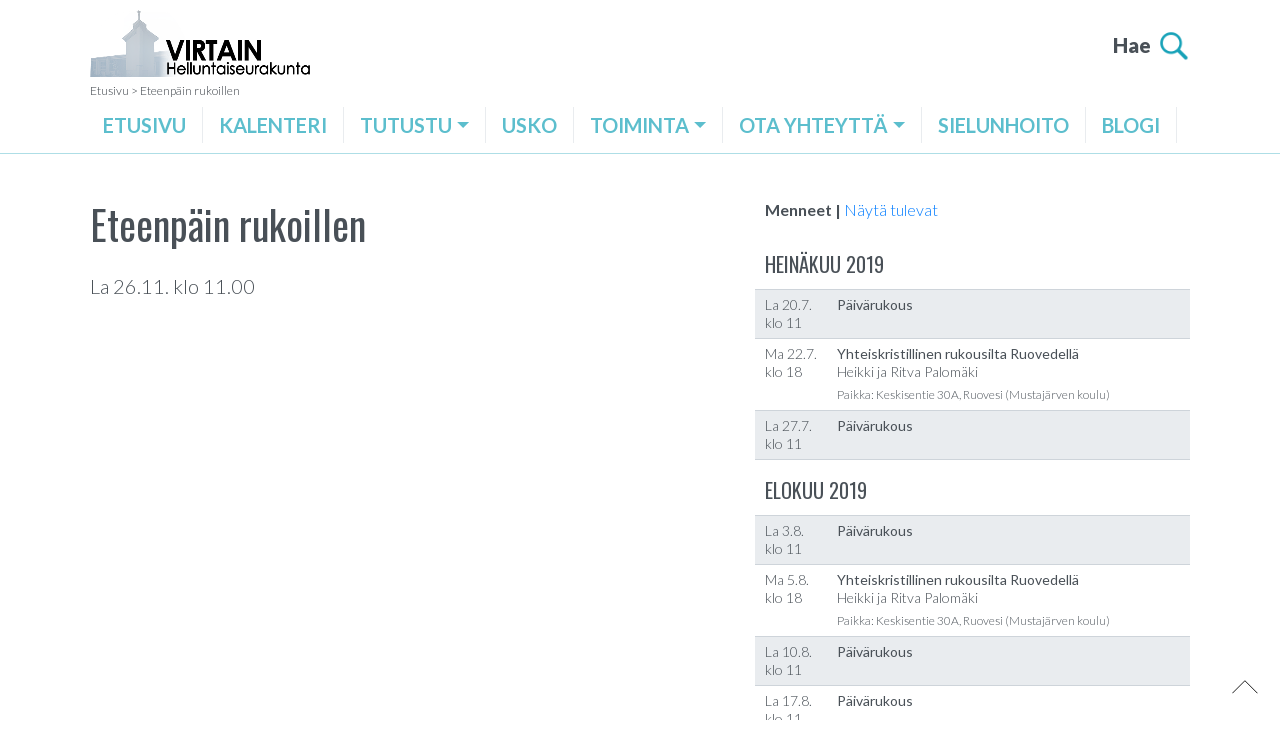

--- FILE ---
content_type: text/html; charset=UTF-8
request_url: https://virtainhelluntaiseurakunta.fi/kalenteri/eteenpain-rukoillen-44/?menneet=show
body_size: 26437
content:

<!doctype html>
<html lang="fi">

  <head>
	<meta charset="utf-8">
	<meta http-equiv="x-ua-compatible" content="ie=edge">
	<meta name="viewport" content="width=device-width, initial-scale=1">
	<link href="https://fonts.googleapis.com/css?family=Lato:300,300i,400,400i,700,700i,900|Oswald:300,400,500,600,700&display=swap" rel="stylesheet">
	<title>Eteenpäin rukoillen | Virtain Helluntaiseurakunta</title>

<!-- The SEO Framework tehnyt Sybre Waaijer -->
<meta property="og:locale" content="fi_FI" />
<meta property="og:type" content="website" />
<meta property="og:title" content="Eteenpäin rukoillen | Virtain Helluntaiseurakunta" />
<meta property="og:url" content="https://virtainhelluntaiseurakunta.fi/kalenteri/eteenpain-rukoillen-44/" />
<meta property="og:site_name" content="Virtain Helluntaiseurakunta" />
<meta name="twitter:card" content="summary_large_image" />
<meta name="twitter:title" content="Eteenpäin rukoillen | Virtain Helluntaiseurakunta" />
<link rel="canonical" href="https://virtainhelluntaiseurakunta.fi/kalenteri/eteenpain-rukoillen-44/" />
<!-- / The SEO Framework tehnyt Sybre Waaijer | 1.58ms meta | 1.09ms boot -->

<link rel="stylesheet" href="/dist/styles/main.css">
<script src="https://code.jquery.com/jquery-3.1.1.min.js?ver=3.1.1"></script>
<script src="/wp-includes/js/jquery/jquery.js?ver=1.12.4-wp"></script>
<script type='text/javascript'>
/* <![CDATA[ */
var loadmore_params = {"ajaxurl":"https:\/\/virtainhelluntaiseurakunta.fi\/wp-admin\/admin-ajax.php","posts":"{\"page\":0,\"kalenteri\":\"eteenpain-rukoillen-44\",\"post_type\":\"kalenteri\",\"name\":\"eteenpain-rukoillen-44\",\"error\":\"\",\"m\":\"\",\"p\":0,\"post_parent\":\"\",\"subpost\":\"\",\"subpost_id\":\"\",\"attachment\":\"\",\"attachment_id\":0,\"pagename\":\"\",\"page_id\":0,\"second\":\"\",\"minute\":\"\",\"hour\":\"\",\"day\":0,\"monthnum\":0,\"year\":0,\"w\":0,\"category_name\":\"\",\"tag\":\"\",\"cat\":\"\",\"tag_id\":\"\",\"author\":\"\",\"author_name\":\"\",\"feed\":\"\",\"tb\":\"\",\"paged\":0,\"meta_key\":\"\",\"meta_value\":\"\",\"preview\":\"\",\"s\":\"\",\"sentence\":\"\",\"title\":\"\",\"fields\":\"\",\"menu_order\":\"\",\"embed\":\"\",\"category__in\":[],\"category__not_in\":[],\"category__and\":[],\"post__in\":[],\"post__not_in\":[],\"post_name__in\":[],\"tag__in\":[],\"tag__not_in\":[],\"tag__and\":[],\"tag_slug__in\":[],\"tag_slug__and\":[],\"post_parent__in\":[],\"post_parent__not_in\":[],\"author__in\":[],\"author__not_in\":[],\"suppress_filters\":false,\"ignore_sticky_posts\":false,\"cache_results\":true,\"update_post_term_cache\":true,\"lazy_load_term_meta\":true,\"update_post_meta_cache\":true,\"posts_per_page\":10,\"nopaging\":false,\"comments_per_page\":\"50\",\"no_found_rows\":false,\"order\":\"DESC\"}","current_page":"1","max_page":"0"};
/* ]]> */
</script>
<script src="/dist/scripts/loadmore.js?ver=cp_f084c582"></script>
</head>

  <body class="kalenteri-template-default single single-kalenteri postid-3873 pushft content-3873 eteenpain-rukoillen-44">

    <header class="banner fixed-top" style="background-color:rgba(255,255,255,0.85);">

    <div class="container">

        <div class="row no-gutters align-items-center">

            <div class="col col-lg-4 banner__logo">
                <a href="/"><img width="554" height="176" src="/userassets/uploads/2019/07/logo.png" class="attachment-full size-full img-fluid" alt="" loading="lazy" srcset="/userassets/uploads/2019/07/logo.png 554w, /userassets/uploads/2019/07/logo-550x175.png 550w" sizes="(max-width: 554px) 100vw, 554px" /></a>
            </div>

            <div class="col col-lg-8 text-right">

                <div class="topbar">

                    <div class="searchwrap">
                        <form role="search" method="get" class="search-form" action="https://virtainhelluntaiseurakunta.fi">
                            <label>
                            <span class="screen-reader-text">Hae</span>
                            <input type="search" class="search-field" placeholder="Hae" value="" name="s" />
                            </label>
                            <input type="submit" class="search-submit" value="" />
                        </form>
                    </div>

                    <div class="close-search"></div>

                </div>

                <div class="topbar__search">
                    <span>Hae</span><img src="/dist/images/haku.png" alt="" />
                </div>

            </div>

            <div class="col-auto d-flex d-lg-none">

                <div class="navbar-expand-lg navbar-light "><button class="navbar-toggler collapsed" type="button" data-toggle="collapse" data-target="#mainnav" aria-controls="mainnav" aria-expanded="false" aria-label="Toggle Navigation">
                        <span class="navbar-close-icon"></span>
                        <span class="navbar-toggler-icon"></span>
                    </button> </div>

            </div>

        </div>


        <div class="breadcrumbs">
            <!-- Breadcrumb NavXT 6.3.0 -->
<span property="itemListElement" typeof="ListItem"><a property="item" typeof="WebPage" title="Go to Virtain Helluntaiseurakunta." href="https://virtainhelluntaiseurakunta.fi" class="home" ><span property="name">Etusivu</span></a><meta property="position" content="1"></span> &gt; <span property="itemListElement" typeof="ListItem"><a property="item" typeof="WebPage" title="Go to Eteenpäin rukoillen." href="https://virtainhelluntaiseurakunta.fi/kalenteri/eteenpain-rukoillen-44/" class="post post-kalenteri current-item" aria-current="page"><span property="name">Eteenpäin rukoillen</span></a><meta property="position" content="2"></span>        </div>

        <nav class="navbar navbar-expand-lg navbar-light">

            <div class="collapse justify-content-center navbar-collapse" id="mainnav">

            <ul id="menu-paavalikko" class="navbar-nav nav-primary"><li><a href="https://virtainhelluntaiseurakunta.fi/">Etusivu</a></li>
<li><a href="https://virtainhelluntaiseurakunta.fi/tapahtumakalenteri/">Kalenteri</a></li>
<li class="dropdown"><a class="dropdown-toggle" data-toggle="dropdown" data-target="#" href="https://virtainhelluntaiseurakunta.fi/toimitilat/helluntaitemppeli/">Tutustu</a>
<ul class="dropdown-menu">
	<li><a href="https://virtainhelluntaiseurakunta.fi/toimitilat/helluntaitemppeli/">Toimitilat</a></li>
	<li><a href="https://virtainhelluntaiseurakunta.fi/galleria/kuvia-tapahtumista/">Galleria</a></li>
</ul>
</li>
<li><a href="https://virtainhelluntaiseurakunta.fi/usko/uskomme-paakohdat/">Usko</a></li>
<li class="dropdown"><a class="dropdown-toggle" data-toggle="dropdown" data-target="#" href="https://virtainhelluntaiseurakunta.fi/toiminta/">Toiminta</a>
<ul class="dropdown-menu">
	<li><a href="https://virtainhelluntaiseurakunta.fi/hyvalla-sydamella/">Hyvällä Sydämellä-apua arkeen</a></li>
	<li><a href="https://virtainhelluntaiseurakunta.fi/toiminta/lapset/">Lapset</a></li>
	<li><a href="https://virtainhelluntaiseurakunta.fi/toiminta/kirpputori/">Kirpputori</a></li>
	<li><a href="https://virtainhelluntaiseurakunta.fi/kuukausitiedotteet/">Kuukausitiedotteet</a></li>
</ul>
</li>
<li class="dropdown"><a class="dropdown-toggle" data-toggle="dropdown" data-target="#" href="https://virtainhelluntaiseurakunta.fi/yhteystiedot/">Ota yhteyttä</a>
<ul class="dropdown-menu">
	<li><a href="https://virtainhelluntaiseurakunta.fi/yhteystiedot/">Yhteystiedot</a></li>
</ul>
</li>
<li><a href="https://virtainhelluntaiseurakunta.fi/toiminta/sielunhoito/">Sielunhoito</a></li>
<li><a href="https://virtainhelluntaiseurakunta.fi/blogi/">Blogi</a></li>
</ul>
            </div>

        </nav>

    </div>


</header>

    <div class="wrap" role="document">
        <main class="main">
          
<div class="container tapahtumat-container">

  <div class="row">


    <div class="col-md-5 col-lg-6 col-xl-7">

        
            <div class="row no-gutters singleevent">

                
                
                <div class="event__colsingle eventdata">

                  <h1>Eteenpäin rukoillen</h1><p class="font--20">La 26.11. klo 11.00</p><p></p>
                </div>
            
            </div>

        
    </div>

    <div class="col-md-7 col-lg-6 col-xl-5 events">

      <p class="headlink">Menneet | <a href="https://virtainhelluntaiseurakunta.fi/kalenteri/eteenpain-rukoillen-44/">Näytä tulevat</a></p>

      <h3 class="events--month">HEINÄKUU 2019</h3>
        <div class="row no-gutters event">

          <div class="event__coldate">

            <p class="timedate">

            La 20.7.
            <br />klo 11
            </p>

          </div>

          <div class="event__coltext eventdata">

            <div class="panel">

              <h5 class="event--title">Päivärukous</h5><p></p>
            </div>

          </div>
        
        </div>

        
        <div class="row no-gutters event">

          <div class="event__coldate">

            <p class="timedate">

            Ma 22.7.
            <br />klo 18
            </p>

          </div>

          <div class="event__coltext eventdata">

            <div class="panel">

              <h5 class="event--title">Yhteiskristillinen rukousilta Ruovedellä</h5><p>Heikki ja Ritva Palomäki</p><p class="event--place">Paikka: Keskisentie 30A, Ruovesi (Mustajärven koulu)</p>
            </div>

          </div>
        
        </div>

        
        <div class="row no-gutters event">

          <div class="event__coldate">

            <p class="timedate">

            La 27.7.
            <br />klo 11
            </p>

          </div>

          <div class="event__coltext eventdata">

            <div class="panel">

              <h5 class="event--title">Päivärukous</h5><p></p>
            </div>

          </div>
        
        </div>

        <h3 class="events--month">ELOKUU 2019</h3>
        <div class="row no-gutters event">

          <div class="event__coldate">

            <p class="timedate">

            La 3.8.
            <br />klo 11
            </p>

          </div>

          <div class="event__coltext eventdata">

            <div class="panel">

              <h5 class="event--title">Päivärukous</h5><p></p>
            </div>

          </div>
        
        </div>

        
        <div class="row no-gutters event">

          <div class="event__coldate">

            <p class="timedate">

            Ma 5.8.
            <br />klo 18
            </p>

          </div>

          <div class="event__coltext eventdata">

            <div class="panel">

              <h5 class="event--title">Yhteiskristillinen rukousilta Ruovedellä</h5><p>Heikki ja Ritva Palomäki</p><p class="event--place">Paikka: Keskisentie 30A, Ruovesi (Mustajärven koulu)</p>
            </div>

          </div>
        
        </div>

        
        <div class="row no-gutters event">

          <div class="event__coldate">

            <p class="timedate">

            La 10.8.
            <br />klo 11
            </p>

          </div>

          <div class="event__coltext eventdata">

            <div class="panel">

              <h5 class="event--title">Päivärukous</h5><p></p>
            </div>

          </div>
        
        </div>

        
        <div class="row no-gutters event">

          <div class="event__coldate">

            <p class="timedate">

            La 17.8.
            <br />klo 11
            </p>

          </div>

          <div class="event__coltext eventdata">

            <div class="panel">

              <h5 class="event--title">Päivärukous</h5><p></p>
            </div>

          </div>
        
        </div>

        
        <div class="row no-gutters event">

          <div class="event__coldate">

            <p class="timedate">

            La 24.8.
            <br />klo 11
            </p>

          </div>

          <div class="event__coltext eventdata">

            <div class="panel">

              <h5 class="event--title">Päivärukous</h5><p></p>
            </div>

          </div>
        
        </div>

        <h3 class="events--month">SYYSKUU 2019</h3>
        <div class="row no-gutters event">

          <div class="event__coldate">

            <p class="timedate">

            Pe 6.9.
            <br />klo 18.00
            </p>

          </div>

          <div class="event__coltext eventdata">

            <div class="panel">

              <h5 class="event--title">Armobandin harjoitukset</h5><p></p>
            </div>

          </div>
        
        </div>

        
        <div class="row no-gutters event">

          <div class="event__coldate">

            <p class="timedate">

            Pe 13.9.
            <br />klo 17.00
            </p>

          </div>

          <div class="event__coltext eventdata">

            <div class="panel">

              <h5 class="event--title">Likkojen lenkki</h5><p>Kokoonnutaan Kisapirtille klo 17. Lenkin lopuksi mennään laavulle, omat eväät mukaan. Säävaraus</p>
            </div>

          </div>
        
        </div>

        
        <div class="row no-gutters event">

          <div class="event__coldate">

            <p class="timedate">

            La 21.9.
            <br />klo 18.00
            </p>

          </div>

          <div class="event__coltext eventdata">

            <div class="panel">

              <h5 class="event--title">Nuortenilta kohtaamispaikalla</h5><p>Kohtaamispaikka on kaupungin tiloissa, poliisiaseman vieressä</p>
            </div>

          </div>
        
        </div>

        
        <div class="row no-gutters event">

          <div class="event__coldate">

            <p class="timedate">

            To 26.9.
            <br />klo 14.00
            </p>

          </div>

          <div class="event__coltext eventdata">

            <div class="panel">

              <h5 class="event--title">Ainalan palvelutalo</h5><p>Hartaushetki Ainalan palvelutalolla</p><p class="event--place">Paikka: Ainala</p>
            </div>

          </div>
        
        </div>

        <h3 class="events--month">LOKAKUU 2019</h3>
        <div class="row no-gutters event">

          <div class="event__coldate">

            <p class="timedate">

            La 12.10.
            <br />klo 16-19.00
            </p>

          </div>

          <div class="event__coltext eventdata">

            <div class="panel">

              <h5 class="event--title">Miestenpäivä</h5><p>Puhe: Leevi Launonen, keskustelua, kahvit puolessa välissä. Tervetuloa!</p>
            </div>

          </div>
        
        </div>

        
        <div class="row no-gutters event">

          <div class="event__coldate">

            <p class="timedate">

            To 17.10.
            <br />klo 14.00
            </p>

          </div>

          <div class="event__coltext eventdata">

            <div class="panel">

              <h5 class="event--title">Ainalan palvelutalo</h5><p>Hartaushetki Ainalan palvelutalolla</p><p class="event--place">Paikka: Ainala</p>
            </div>

          </div>
        
        </div>

        
        <div class="row no-gutters event">

          <div class="event__coldate">

            <p class="timedate">

            To 24.10.
            <br />klo 19.00
            </p>

          </div>

          <div class="event__coltext eventdata">

            <div class="panel">

              <h5 class="event--title">Kuoron harjoitukset</h5><p></p>
            </div>

          </div>
        
        </div>

        <h3 class="events--month">MARRASKUU 2019</h3>
        <div class="row no-gutters event">

          <div class="event__coldate">

            <p class="timedate">

            La 2.11.
            <br />klo 12.00
            </p>

          </div>

          <div class="event__coltext eventdata">

            <div class="panel">

              <h5 class="event--title">Soppapäivä Kohtaamispaikalla</h5><p></p>
            </div>

          </div>
        
        </div>

        
        <div class="row no-gutters event">

          <div class="event__coldate">

            <p class="timedate">

            To 7.11.
            <br />klo 13.00
            </p>

          </div>

          <div class="event__coltext eventdata">

            <div class="panel">

              <h5 class="event--title">Päiväpiiri</h5><p>Hartaushetki ja keskustelua kahvin kera, kaiken ikäisille. Tervetuloa!</p>
            </div>

          </div>
        
        </div>

        
        <div class="row no-gutters event">

          <div class="event__coldate">

            <p class="timedate">

            Su 10.11.
            
            </p>

          </div>

          <div class="event__coltext eventdata">

            <div class="panel">

              <h5 class="event--title">Ei tilaisuutta</h5><p>Hyvää isänpäivää kaikille!</p>
            </div>

          </div>
        
        </div>

        
        <div class="row no-gutters event">

          <div class="event__coldate">

            <p class="timedate">

            To 14.11.
            <br />klo 14.00
            </p>

          </div>

          <div class="event__coltext eventdata">

            <div class="panel">

              <h5 class="event--title">Ainalan palvelutalo</h5><p>Hartaushetki Ainalan palvelutalolla</p><p class="event--place">Paikka: Ainala</p>
            </div>

          </div>
        
        </div>

        
        <div class="row no-gutters event">

          <div class="event__coldate">

            <p class="timedate">

            Pe 15.11.
            <br />klo 18.00
            </p>

          </div>

          <div class="event__coltext eventdata">

            <div class="panel">

              <h5 class="event--title">Stressin hallinta &#8211; Satu Haveri Kohtaamispaikalla</h5><p></p><p class="event--place">Paikka: Kohtaamispaikan sisäänkäynti on kaupungintalon sisäpihalla</p>
            </div>

          </div>
        
        </div>

        
        <div class="row no-gutters event">

          <div class="event__coldate">

            <p class="timedate">

            To 21.11.
            <br />klo 18.30
            </p>

          </div>

          <div class="event__coltext eventdata">

            <div class="panel">

              <h5 class="event--title">Kuoron harjoitukset</h5><p></p>
            </div>

          </div>
        
        </div>

        <h3 class="events--month">JOULUKUU 2019</h3>
        <div class="row no-gutters event">

          <div class="event__coldate">

            <p class="timedate">

            La 7.12.
            <br />klo 12.00
            </p>

          </div>

          <div class="event__coltext eventdata">

            <div class="panel">

              <h5 class="event--title">Soppapäivä Kohtaamispaikalla</h5><p></p>
            </div>

          </div>
        
        </div>

        
        <div class="row no-gutters event">

          <div class="event__coldate">

            <p class="timedate">

            Su 8.12.
            
            </p>

          </div>

          <div class="event__coltext eventdata">

            <div class="panel">

              <h5 class="event--title">Joulukonsertti</h5><p>Konsertissa musisoi Siiliband</p>
            </div>

          </div>
        
        </div>

        
        <div class="row no-gutters event">

          <div class="event__coldate">

            <p class="timedate">

            To 12.12.
            <br />klo 13.00
            </p>

          </div>

          <div class="event__coltext eventdata">

            <div class="panel">

              <h5 class="event--title">Päiväpiiri</h5><p>Hartaushetki ja keskustelua kahvin kera, kaiken ikäisille. Tervetuloa!</p>
            </div>

          </div>
        
        </div>

        
        <div class="row no-gutters event">

          <div class="event__coldate">

            <p class="timedate">

            Su 22.12.
            <br />klo 16.00
            </p>

          </div>

          <div class="event__coltext eventdata">

            <div class="panel">

              <h5 class="event--title">Joulujuhla</h5><p>Jani Rantanen, mus. Nuoret</p>
            </div>

          </div>
        
        </div>

        
        <div class="row no-gutters event">

          <div class="event__coldate">

            <p class="timedate">

            To 26.12.
            <br />klo 16.00
            </p>

          </div>

          <div class="event__coltext eventdata">

            <div class="panel">

              <h5 class="event--title">Tapaninpäivän tilaisuus</h5><p>Jani ja Pirkko</p>
            </div>

          </div>
        
        </div>

        <h3 class="events--month">TAMMIKUU 2020</h3>
        <div class="row no-gutters event">

          <div class="event__coldate">

            <p class="timedate">

            Su 19.1.
            <br />klo 17.00
            </p>

          </div>

          <div class="event__coltext eventdata">

            <div class="panel">

              <h5 class="event--title">Rukousviikon Majatalo-ilta</h5><p>Ekumeenisen rukousviikon tilaisuus</p><p class="event--place">Paikka: Seurakuntatalo</p>
            </div>

          </div>
        
        </div>

        
        <div class="row no-gutters event">

          <div class="event__coldate">

            <p class="timedate">

            Ke 22.1.
            <br />klo 18.00
            </p>

          </div>

          <div class="event__coltext eventdata">

            <div class="panel">

              <h5 class="event--title">Rukousviikon tilaisuus Helluntaiseurakunnassa</h5><p>Ekumeenisen rukousviikon tilaisuus, Puhe Tapani Rautalahti</p>
            </div>

          </div>
        
        </div>

        
        <div class="row no-gutters event">

          <div class="event__coldate">

            <p class="timedate">

            La 25.1.
            <br />klo 17.00
            </p>

          </div>

          <div class="event__coltext eventdata">

            <div class="panel">

              <h5 class="event--title">Merikanto-opiston konsertti</h5><p></p>
            </div>

          </div>
        
        </div>

        
        <div class="row no-gutters event">

          <div class="event__coldate">

            <p class="timedate">

            La 25.1.
            <br />klo 18.00
            </p>

          </div>

          <div class="event__coltext eventdata">

            <div class="panel">

              <h5 class="event--title">Chilli Nuortenilta</h5><p></p><p class="event--place">Paikka: Kellarissa</p>
            </div>

          </div>
        
        </div>

        
        <div class="row no-gutters event">

          <div class="event__coldate">

            <p class="timedate">

            Su 26.1.
            <br />klo 16.00
            </p>

          </div>

          <div class="event__coltext eventdata">

            <div class="panel">

              <h5 class="event--title">Rukousviikon tilaisuus Vapaakirkossa</h5><p>Ekumeenisen rukousviikon tilaisuus, Puhe Marja Tuomi</p><p class="event--place">Paikka: Vapaakirkko</p>
            </div>

          </div>
        
        </div>

        <h3 class="events--month">HELMIKUU 2020</h3>
        <div class="row no-gutters event">

          <div class="event__coldate">

            <p class="timedate">

            La 8.2.
            <br />klo 11-13.00
            </p>

          </div>

          <div class="event__coltext eventdata">

            <div class="panel">

              <h5 class="event--title">Rukouspäivä klo 11-18</h5><p>Tervetuloa! Rukoilemme klo 11-13 sekä klo 16-18</p>
            </div>

          </div>
        
        </div>

        
        <div class="row no-gutters event">

          <div class="event__coldate">

            <p class="timedate">

            Su 9.2.
            <br />klo 15.00
            </p>

          </div>

          <div class="event__coltext eventdata">

            <div class="panel">

              <h5 class="event--title">Virtain eläkeliiton mieslaulajien -tilaisuus: Elvin ukot</h5><p>Elvin ukot -hyväntekeväisyyskonsertti Ainalan palvelutalon hyväksi</p>
            </div>

          </div>
        
        </div>

        
        <div class="row no-gutters event">

          <div class="event__coldate">

            <p class="timedate">

            Ma 10.2.
            <br />klo 18.00
            </p>

          </div>

          <div class="event__coltext eventdata">

            <div class="panel">

              <h5 class="event--title">Yhteiskristillinen rukousilta Ruovedellä</h5><p>Ruovedellä</p>
            </div>

          </div>
        
        </div>

        
        <div class="row no-gutters event">

          <div class="event__coldate">

            <p class="timedate">

            Ke 12.2.
            <br />klo 18.00
            </p>

          </div>

          <div class="event__coltext eventdata">

            <div class="panel">

              <h5 class="event--title">Virtain helluntailähetys ry:n vuosikokous</h5><p>Alkaa kahvilla</p>
            </div>

          </div>
        
        </div>

        
        <div class="row no-gutters event">

          <div class="event__coldate">

            <p class="timedate">

            Ma 24.2.
            <br />klo 18.00
            </p>

          </div>

          <div class="event__coltext eventdata">

            <div class="panel">

              <h5 class="event--title">Yhteiskristillinen rukousilta Ruovedellä</h5><p>Ruovedellä</p>
            </div>

          </div>
        
        </div>

        
        <div class="row no-gutters event">

          <div class="event__coldate">

            <p class="timedate">

            Pe 28.2.
            <br />klo 11-13.30
            </p>

          </div>

          <div class="event__coltext eventdata">

            <div class="panel">

              <h5 class="event--title">Lounas ja kahvi Kohtaamispaikalla</h5><p>Kaikille avoin lounas, vapaaehtoisella maksulla</p>
            </div>

          </div>
        
        </div>

        <h3 class="events--month">MAALISKUU 2020</h3>
        <div class="row no-gutters event">

          <div class="event__coldate">

            <p class="timedate">

            Ma 9.3.
            <br />klo 13.00
            </p>

          </div>

          <div class="event__coltext eventdata">

            <div class="panel">

              <h5 class="event--title">Lauluhetki Vihriälässä</h5><p>Palvelutalo Vihriälä</p>
            </div>

          </div>
        
        </div>

        <h3 class="events--month">TOUKOKUU 2020</h3>
        <div class="row no-gutters event">

          <div class="event__coldate">

            <p class="timedate">

            Ti 5.5.
            <br />klo 19.00
            </p>

          </div>

          <div class="event__coltext eventdata">

            <div class="panel">

              <h5 class="event--title">RukousLive</h5><p>Suora lähetys. Voit osallistua lähettämällä rukousaiheet etukäteen tai suoraan lähetykseen</p>
            </div>

          </div>
        
        </div>

        
        <div class="row no-gutters event">

          <div class="event__coldate">

            <p class="timedate">

            Ti 12.5.
            <br />klo 19.00
            </p>

          </div>

          <div class="event__coltext eventdata">

            <div class="panel">

              <h5 class="event--title">RukousLive</h5><p>Suora lähetys. Voit osallistua lähettämällä rukousaiheet etukäteen tai suoraan lähetykseen</p>
            </div>

          </div>
        
        </div>

        
        <div class="row no-gutters event">

          <div class="event__coldate">

            <p class="timedate">

            Ti 19.5.
            <br />klo 19.00
            </p>

          </div>

          <div class="event__coltext eventdata">

            <div class="panel">

              <h5 class="event--title">RukousLive</h5><p>Suora lähetys. Voit osallistua lähettämällä rukousaiheet etukäteen tai suoraan lähetykseen</p>
            </div>

          </div>
        
        </div>

        
        <div class="row no-gutters event">

          <div class="event__coldate">

            <p class="timedate">

            Su 24.5.
            <br />klo 11.00
            </p>

          </div>

          <div class="event__coltext eventdata">

            <div class="panel">

              <h5 class="event--title">Nettiraamis</h5><p>klo 11</p>
            </div>

          </div>
        
        </div>

        
        <div class="row no-gutters event">

          <div class="event__coldate">

            <p class="timedate">

            Ti 26.5.
            <br />klo 19.00
            </p>

          </div>

          <div class="event__coltext eventdata">

            <div class="panel">

              <h5 class="event--title">RukousLive</h5><p>Suora lähetys. Voit osallistua lähettämällä rukousaiheet etukäteen tai suoraan lähetykseen</p>
            </div>

          </div>
        
        </div>

        
        <div class="row no-gutters event">

          <div class="event__coldate">

            <p class="timedate">

            Su 31.5.
            <br />klo 11.00
            </p>

          </div>

          <div class="event__coltext eventdata">

            <div class="panel">

              <h5 class="event--title">Nettiraamis</h5><p>klo 11</p>
            </div>

          </div>
        
        </div>

        <h3 class="events--month">KESÄKUU 2020</h3>
        <div class="row no-gutters event">

          <div class="event__coldate">

            <p class="timedate">

            Ma 8.6.
            <br />klo klo 18
            </p>

          </div>

          <div class="event__coltext eventdata">

            <div class="panel">

              <h5 class="event--title">Leiripalaveri Temppelillä</h5><p></p>
            </div>

          </div>
        
        </div>

        
        <div class="row no-gutters event">

          <div class="event__coldate">

            <p class="timedate">

            Pe-La 19. - 20.6 
            <br />klo 10-20
            </p>

          </div>

          <div class="event__coltext eventdata">

            <div class="panel">

              <h5 class="event--title">Nettikonffa -Konffalive</h5><p>https://www.uskotv.fi/live/nettikonffa/</p>
            </div>

          </div>
        
        </div>

        
        <div class="row no-gutters event">

          <div class="event__coldate">

            <p class="timedate">

            Su 28.6.
            <br />klo 18.00
            </p>

          </div>

          <div class="event__coltext eventdata">

            <div class="panel">

              <h5 class="event--title">Lähetystilaisuus</h5><p>Leevi Ahopelto</p>
            </div>

          </div>
        
        </div>

        <h3 class="events--month">HEINÄKUU 2020</h3>
        <div class="row no-gutters event">

          <div class="event__coldate">

            <p class="timedate">

            Su 26.7.
            <br />klo 11.00
            </p>

          </div>

          <div class="event__coltext eventdata">

            <div class="panel">

              <h5 class="event--title">Jumalanpalvelus</h5><p>Liisa Roininen, musiikissa Kaija Hautamäki</p>
            </div>

          </div>
        
        </div>

        <h3 class="events--month">ELOKUU 2020</h3>
        <div class="row no-gutters event">

          <div class="event__coldate">

            <p class="timedate">

            La 1.8.
            <br />klo 11-13.00
            </p>

          </div>

          <div class="event__coltext eventdata">

            <div class="panel">

              <h5 class="event--title">Eteenpäin rukoillen</h5><p></p>
            </div>

          </div>
        
        </div>

        
        <div class="row no-gutters event">

          <div class="event__coldate">

            <p class="timedate">

            Ti 4.8.
            <br />klo 19
            </p>

          </div>

          <div class="event__coltext eventdata">

            <div class="panel">

              <h5 class="event--title">Sana ja rukous</h5><p></p>
            </div>

          </div>
        
        </div>

        
        <div class="row no-gutters event">

          <div class="event__coldate">

            <p class="timedate">

            La 8.8.
            <br />klo 11-13.00
            </p>

          </div>

          <div class="event__coltext eventdata">

            <div class="panel">

              <h5 class="event--title">Eteenpäin rukoillen</h5><p></p>
            </div>

          </div>
        
        </div>

        
        <div class="row no-gutters event">

          <div class="event__coldate">

            <p class="timedate">

            Ti 11.8.
            <br />klo 19
            </p>

          </div>

          <div class="event__coltext eventdata">

            <div class="panel">

              <h5 class="event--title">Sana ja rukous</h5><p></p>
            </div>

          </div>
        
        </div>

        
        <div class="row no-gutters event">

          <div class="event__coldate">

            <p class="timedate">

            La 15.8.
            <br />klo 11-13.00
            </p>

          </div>

          <div class="event__coltext eventdata">

            <div class="panel">

              <h5 class="event--title">Eteenpäin rukoillen</h5><p></p>
            </div>

          </div>
        
        </div>

        
        <div class="row no-gutters event">

          <div class="event__coldate">

            <p class="timedate">

            Su 30.8.
            <br />klo 16.00
            </p>

          </div>

          <div class="event__coltext eventdata">

            <div class="panel">

              <h5 class="event--title">Jippu &#8221;Koska minua rakastettiin&#8221; -ilta</h5><p>Vapaa pääsy</p>
            </div>

          </div>
        
        </div>

        <h3 class="events--month">SYYSKUU 2020</h3>
        <div class="row no-gutters event">

          <div class="event__coldate">

            <p class="timedate">

            Ma 7.9.
            <br />klo 14-17
            </p>

          </div>

          <div class="event__coltext eventdata">

            <div class="panel">

              <h5 class="event--title">Olkkari, Kaupungin nuorisotiloilla</h5><p>Kaikille avoin Olkkari keskustelun ja kahvin merkeissä. Huom! Olkkarilla uusi paikka. Sisäänkäynti kaupungintalon pääsisäänkäynnin vierestä</p><p class="event--place">Paikka: Virtaintie 26</p>
            </div>

          </div>
        
        </div>

        
        <div class="row no-gutters event">

          <div class="event__coldate">

            <p class="timedate">

            Ma 14.9.
            <br />klo 14-17
            </p>

          </div>

          <div class="event__coltext eventdata">

            <div class="panel">

              <h5 class="event--title">Olkkari, Kaupungin nuorisotiloilla</h5><p>Kaikille avoin Olkkari keskustelun ja kahvin merkeissä. Sisäänkäynti kaupungintalon pääsisäänkäynnin vierestä</p><p class="event--place">Paikka: Virtaintie 26</p>
            </div>

          </div>
        
        </div>

        
        <div class="row no-gutters event">

          <div class="event__coldate">

            <p class="timedate">

            Ma 21.9.
            <br />klo 14-17
            </p>

          </div>

          <div class="event__coltext eventdata">

            <div class="panel">

              <h5 class="event--title">Olkkari, Kaupungin nuorisotiloilla</h5><p>Kaikille avoin Olkkari keskustelun ja kahvin merkeissä. Sisäänkäynti kaupungintalon pääsisäänkäynnin vierestä</p><p class="event--place">Paikka: Virtaintie 26</p>
            </div>

          </div>
        
        </div>

        
        <div class="row no-gutters event">

          <div class="event__coldate">

            <p class="timedate">

            La 26.9.
            <br />klo 14
            </p>

          </div>

          <div class="event__coltext eventdata">

            <div class="panel">

              <h5 class="event--title">Elokeräys</h5><p>Elokeräys Isolle Kirjalle haetaan noin klo 14</p>
            </div>

          </div>
        
        </div>

        
        <div class="row no-gutters event">

          <div class="event__coldate">

            <p class="timedate">

            Ma 28.9.
            <br />klo 14-17
            </p>

          </div>

          <div class="event__coltext eventdata">

            <div class="panel">

              <h5 class="event--title">Olkkari, Kaupungin nuorisotiloilla</h5><p>Kaikille avoin Olkkari keskustelun ja kahvin merkeissä. Sisäänkäynti kaupungintalon pääsisäänkäynnin vierestä</p><p class="event--place">Paikka: Virtaintie 26</p>
            </div>

          </div>
        
        </div>

        <h3 class="events--month">LOKAKUU 2020</h3>
        <div class="row no-gutters event">

          <div class="event__coldate">

            <p class="timedate">

            La 10.10.
            <br />klo 11-13.00
            </p>

          </div>

          <div class="event__coltext eventdata">

            <div class="panel">

              <h5 class="event--title">Eteenpäin rukoillen</h5><p></p>
            </div>

          </div>
        
        </div>

        
        <div class="row no-gutters event">

          <div class="event__coldate">

            <p class="timedate">

            La 17.10.
            <br />klo 11-13.00
            </p>

          </div>

          <div class="event__coltext eventdata">

            <div class="panel">

              <h5 class="event--title">Eteenpäin rukoillen</h5><p></p>
            </div>

          </div>
        
        </div>

        
        <div class="row no-gutters event">

          <div class="event__coldate">

            <p class="timedate">

            La 24.10.
            <br />klo 11-13.00
            </p>

          </div>

          <div class="event__coltext eventdata">

            <div class="panel">

              <h5 class="event--title">Eteenpäin rukoillen</h5><p></p>
            </div>

          </div>
        
        </div>

        
        <div class="row no-gutters event">

          <div class="event__coldate">

            <p class="timedate">

            Ti 27.10.
            <br />klo 19
            </p>

          </div>

          <div class="event__coltext eventdata">

            <div class="panel">

              <h5 class="event--title">Sana ja rukous</h5><p></p>
            </div>

          </div>
        
        </div>

        
        <div class="row no-gutters event">

          <div class="event__coldate">

            <p class="timedate">

            La 31.10.
            <br />klo 11-13.00
            </p>

          </div>

          <div class="event__coltext eventdata">

            <div class="panel">

              <h5 class="event--title">Eteenpäin rukoillen</h5><p></p>
            </div>

          </div>
        
        </div>

        <h3 class="events--month">MARRASKUU 2020</h3>
        <div class="row no-gutters event">

          <div class="event__coldate">

            <p class="timedate">

            Ti 3.11.
            <br />klo 19
            </p>

          </div>

          <div class="event__coltext eventdata">

            <div class="panel">

              <h5 class="event--title">Sana ja rukous</h5><p></p>
            </div>

          </div>
        
        </div>

        
        <div class="row no-gutters event">

          <div class="event__coldate">

            <p class="timedate">

            Ma 9.11.
            <br />klo 14-17
            </p>

          </div>

          <div class="event__coltext eventdata">

            <div class="panel">

              <h5 class="event--title">Olkkari, Kaupungin nuorisotiloilla</h5><p>Kaikille avoin Olkkari keskustelun ja kahvin merkeissä. Sisäänkäynti kaupungintalon pääsisäänkäynnin vierestä</p><p class="event--place">Paikka: Virtaintie 26</p>
            </div>

          </div>
        
        </div>

        
        <div class="row no-gutters event">

          <div class="event__coldate">

            <p class="timedate">

            Ma 23.11.
            <br />klo 09.30
            </p>

          </div>

          <div class="event__coltext eventdata">

            <div class="panel">

              <h5 class="event--title">Kyläilykahvila</h5><p>Kyläilykahvila, Virtain keskus</p><p class="event--place">Paikka: Virtaintie 36</p>
            </div>

          </div>
        
        </div>

        
        <div class="row no-gutters event">

          <div class="event__coldate">

            <p class="timedate">

            Su 29.11.
            <br />klo 16
            </p>

          </div>

          <div class="event__coltext eventdata">

            <div class="panel">

              <h5 class="event--title">Villasukkakirkko</h5><p>Jani Rantanen</p>
            </div>

          </div>
        
        </div>

        <h3 class="events--month">JOULUKUU 2020</h3>
        <div class="row no-gutters event">

          <div class="event__coldate">

            <p class="timedate">

            Su 20.12.
            <br />klo 16
            </p>

          </div>

          <div class="event__coltext eventdata">

            <div class="panel">

              <h5 class="event--title">Netti Joulujuhla</h5><p>Juonto: Timo Linajamaa, puhe: Jani Rantanen, musiikissa: Kaija ja musiikkiryhmä</p>
            </div>

          </div>
        
        </div>

        <h3 class="events--month">TAMMIKUU 2021</h3>
        <div class="row no-gutters event">

          <div class="event__coldate">

            <p class="timedate">

            Su 10.1.
            <br />klo 11
            </p>

          </div>

          <div class="event__coltext eventdata">

            <div class="panel">

              <h5 class="event--title">Netti-Yhteislaulutilaisuus</h5><p></p>
            </div>

          </div>
        
        </div>

        <h3 class="events--month">HUHTIKUU 2021</h3>
        <div class="row no-gutters event">

          <div class="event__coldate">

            <p class="timedate">

            Su 4.4.
            <br />klo 11.00
            </p>

          </div>

          <div class="event__coltext eventdata">

            <div class="panel">

              <h5 class="event--title">Nettiehtoollinen</h5><p>Jani R, Mus: Markku</p>
            </div>

          </div>
        
        </div>

        <h3 class="events--month">TOUKOKUU 2021</h3>
        <div class="row no-gutters event">

          <div class="event__coldate">

            <p class="timedate">

            Su 9.5.
            <br />klo 11.00
            </p>

          </div>

          <div class="event__coltext eventdata">

            <div class="panel">

              <h5 class="event--title">Onnittelut äideille</h5><p></p>
            </div>

          </div>
        
        </div>

        <h3 class="events--month">KESÄKUU 2021</h3>
        <div class="row no-gutters event">

          <div class="event__coldate">

            <p class="timedate">

            Su 27.6.
            <br />klo 11
            </p>

          </div>

          <div class="event__coltext eventdata">

            <div class="panel">

              <h5 class="event--title">Nettijuhannuskonferenssi, lähetyksen seuranta Temppeliltä</h5><p></p>
            </div>

          </div>
        
        </div>

        <h3 class="events--month">HEINÄKUU 2021</h3>
        <div class="row no-gutters event">

          <div class="event__coldate">

            <p class="timedate">

            To-Pe 1. - 2.7 
            <br />klo 09-17.15
            </p>

          </div>

          <div class="event__coltext eventdata">

            <div class="panel">

              <h5 class="event--title">Lasten kaupunkileiri</h5><p>Lasten päiväleiri 1-2.7 Paikka Helluntaiseurakunta klo 09-17.15</p>
            </div>

          </div>
        
        </div>

        
        <div class="row no-gutters event">

          <div class="event__coldate">

            <p class="timedate">

            To 22.7.
            <br />klo 10:00 - 13:00
            </p>

          </div>

          <div class="event__coltext eventdata">

            <div class="panel">

              <h5 class="event--title">Toritapahtuma</h5><p>Musiikissa Markku Lehto, Aarre Ahonen & co. Keskustelua ja kahvitarjoilu</p><p class="event--place">Paikka: Virtain tori</p>
            </div>

          </div>
        
        </div>

        <h3 class="events--month">ELOKUU 2021</h3>
        <div class="row no-gutters event">

          <div class="event__coldate">

            <p class="timedate">

            To 12.8.
            <br />klo 10:00 - 13:00
            </p>

          </div>

          <div class="event__coltext eventdata">

            <div class="panel">

              <h5 class="event--title">Toritapahtuma</h5><p>Hellitä hetkeksi toritapahtuma, Musiikissa Aarre ja Markku ja kahvitarjoilu</p><p class="event--place">Paikka: Virtain tori</p>
            </div>

          </div>
        
        </div>

        
        <div class="row no-gutters event">

          <div class="event__coldate">

            <p class="timedate">

            Su 15.8.
            <br />klo 17.00 ja 18.00
            </p>

          </div>

          <div class="event__coltext eventdata">

            <div class="panel">

              <h5 class="event--title">Pekka Simojoki ja Sami Asp</h5><p>Musiikkitapahtuma, Ensimmäinen esitys klo 17, Toinen esitys klo 18 (tarvittaessa)</p>
            </div>

          </div>
        
        </div>

        <h3 class="events--month">SYYSKUU 2021</h3>
        <div class="row no-gutters event">

          <div class="event__coldate">

            <p class="timedate">

            To 16.9.
            <br />klo 18.00
            </p>

          </div>

          <div class="event__coltext eventdata">

            <div class="panel">

              <h5 class="event--title">Alfa-kurssi</h5><p>Paikka: Kyläilykahvila sekä Ruokapaja</p><p class="event--place">Paikka: Virtaintie 36 | Järjestäjä: Virtain Helluntaiseurakunta sekä Virtain Ev.Lut seurakunta</p>
            </div>

          </div>
        
        </div>

        
        <div class="row no-gutters event">

          <div class="event__coldate">

            <p class="timedate">

            Su 26.9.
            <br />klo 18
            </p>

          </div>

          <div class="event__coltext eventdata">

            <div class="panel">

              <h5 class="event--title">Ilta yhdessä</h5><p>Pirkko Peltokangas, Musiikissa Kaija Hautamäki</p>
            </div>

          </div>
        
        </div>

        <h3 class="events--month">LOKAKUU 2021</h3>
        <div class="row no-gutters event">

          <div class="event__coldate">

            <p class="timedate">

            Su 10.10.
            <br />klo 11.00
            </p>

          </div>

          <div class="event__coltext eventdata">

            <div class="panel">

              <h5 class="event--title">Lähetysjumalanpalvelus</h5><p>Ritva Rytkönen, Musiikissa Armoband</p>
            </div>

          </div>
        
        </div>

        
        <div class="row no-gutters event">

          <div class="event__coldate">

            <p class="timedate">

            Su 24.10.
            <br />klo 11.00
            </p>

          </div>

          <div class="event__coltext eventdata">

            <div class="panel">

              <h5 class="event--title">Lähetysjumalanpalvelus</h5><p>Niilo Närhi, Avainmedia</p>
            </div>

          </div>
        
        </div>

        <h3 class="events--month">MARRASKUU 2021</h3>
        <div class="row no-gutters event">

          <div class="event__coldate">

            <p class="timedate">

            La 6.11.
            <br />klo 18
            </p>

          </div>

          <div class="event__coltext eventdata">

            <div class="panel">

              <h5 class="event--title">Nuorten Alfa+Olkkari</h5><p></p><p class="event--place">Paikka: Kaupungin nuorisotilat</p>
            </div>

          </div>
        
        </div>

        
        <div class="row no-gutters event">

          <div class="event__coldate">

            <p class="timedate">

            Su 14.11.
            
            </p>

          </div>

          <div class="event__coltext eventdata">

            <div class="panel">

              <h5 class="event--title">Ei tilaisuutta, hyvää isänpäivää!</h5><p></p>
            </div>

          </div>
        
        </div>

        
        <div class="row no-gutters event">

          <div class="event__coldate">

            <p class="timedate">

            Ti 16.11.
            <br />klo 18.00
            </p>

          </div>

          <div class="event__coltext eventdata">

            <div class="panel">

              <h5 class="event--title">Virtain Helluntailähetys ry:n syyskokous</h5><p></p>
            </div>

          </div>
        
        </div>

        
        <div class="row no-gutters event">

          <div class="event__coldate">

            <p class="timedate">

            La 20.11.
            <br />klo 14
            </p>

          </div>

          <div class="event__coltext eventdata">

            <div class="panel">

              <h5 class="event--title">Naistenpäivä</h5><p></p>
            </div>

          </div>
        
        </div>

        
        <div class="row no-gutters event">

          <div class="event__coldate">

            <p class="timedate">

            La 20.11.
            <br />klo 18
            </p>

          </div>

          <div class="event__coltext eventdata">

            <div class="panel">

              <h5 class="event--title">Nuorten Alfa+Olkkari</h5><p></p><p class="event--place">Paikka: Kaupungin nuorisotilat</p>
            </div>

          </div>
        
        </div>

        
        <div class="row no-gutters event">

          <div class="event__coldate">

            <p class="timedate">

            Su 28.11.
            <br />klo 18.00
            </p>

          </div>

          <div class="event__coltext eventdata">

            <div class="panel">

              <h5 class="event--title">Ilta yhdessä</h5><p>Todistuksia, Musiikissa Markku Sorvari</p>
            </div>

          </div>
        
        </div>

        <h3 class="events--month">JOULUKUU 2021</h3>
        <div class="row no-gutters event">

          <div class="event__coldate">

            <p class="timedate">

            Pe 3.12.
            <br />klo 18.00
            </p>

          </div>

          <div class="event__coltext eventdata">

            <div class="panel">

              <h5 class="event--title">Naisten kirja-ilta</h5><p>Temppelillä</p>
            </div>

          </div>
        
        </div>

        
        <div class="row no-gutters event">

          <div class="event__coldate">

            <p class="timedate">

            La 11.12.
            <br />klo 18
            </p>

          </div>

          <div class="event__coltext eventdata">

            <div class="panel">

              <h5 class="event--title">Nuorten Alfa+Olkkari</h5><p></p><p class="event--place">Paikka: Kaupungin nuorisotilat</p>
            </div>

          </div>
        
        </div>

        
        <div class="row no-gutters event">

          <div class="event__coldate">

            <p class="timedate">

            Su 26.12.
            
            </p>

          </div>

          <div class="event__coltext eventdata">

            <div class="panel">

              <h5 class="event--title">Ei tilaisuutta, hyvää Tapaninpäivää</h5><p></p>
            </div>

          </div>
        
        </div>

        <h3 class="events--month">TAMMIKUU 2022</h3>
        <div class="row no-gutters event">

          <div class="event__coldate">

            <p class="timedate">

            Ti 11.1.
            <br />klo 18.00
            </p>

          </div>

          <div class="event__coltext eventdata">

            <div class="panel">

              <h5 class="event--title">Rukousviikko_kodeissa TI &#8211; LA, sekä Su Rukouslive</h5><p>Voit lähettää rukousaiheita: virtainhelluntaisrk@gmail.com</p>
            </div>

          </div>
        
        </div>

        
        <div class="row no-gutters event">

          <div class="event__coldate">

            <p class="timedate">

            Su 16.1.
            <br />klo 11.00
            </p>

          </div>

          <div class="event__coltext eventdata">

            <div class="panel">

              <h5 class="event--title">NETTI_Rukouslive</h5><p>Linkki tulee hieman ennen tilaisuutta. Voit lähettää rukousaiheita: virtainhelluntaisrk@gmail.com</p>
            </div>

          </div>
        
        </div>

        
        <div class="row no-gutters event">

          <div class="event__coldate">

            <p class="timedate">

            Su 30.1.
            <br />klo 18.00
            </p>

          </div>

          <div class="event__coltext eventdata">

            <div class="panel">

              <h5 class="event--title">Netti-ilta, Aarre Ahonen</h5><p></p>
            </div>

          </div>
        
        </div>

        <h3 class="events--month">HELMIKUU 2022</h3>
        <div class="row no-gutters event">

          <div class="event__coldate">

            <p class="timedate">

            Su 6.2.
            <br />klo 11.00
            </p>

          </div>

          <div class="event__coltext eventdata">

            <div class="panel">

              <h5 class="event--title">NETTI_Ehtoollisjumalanpalvelus</h5><p>Jani Rantanen, Musiikissa Markku Sorvari</p>
            </div>

          </div>
        
        </div>

        
        <div class="row no-gutters event">

          <div class="event__coldate">

            <p class="timedate">

            Ti 8.2.
            <br />klo 19
            </p>

          </div>

          <div class="event__coltext eventdata">

            <div class="panel">

              <h5 class="event--title">Sana ja rukous</h5><p></p>
            </div>

          </div>
        
        </div>

        
        <div class="row no-gutters event">

          <div class="event__coldate">

            <p class="timedate">

            La 12.2.
            <br />klo 15-17.30
            </p>

          </div>

          <div class="event__coltext eventdata">

            <div class="panel">

              <h5 class="event--title">Supermix -lasten tapahtuma</h5><p>Yhtenäiskoululla, Ohjemassa: musiikkia, kilpailuja, pelejä raamattuhetki, muuttuvat toimintapisteet. Kulku Rantatien puoleisesta ovesta</p>
            </div>

          </div>
        
        </div>

        
        <div class="row no-gutters event">

          <div class="event__coldate">

            <p class="timedate">

            Ti 15.2.
            <br />klo 19
            </p>

          </div>

          <div class="event__coltext eventdata">

            <div class="panel">

              <h5 class="event--title">Sana ja rukous</h5><p></p>
            </div>

          </div>
        
        </div>

        
        <div class="row no-gutters event">

          <div class="event__coldate">

            <p class="timedate">

            La 19.2.
            <br />klo 11.00
            </p>

          </div>

          <div class="event__coltext eventdata">

            <div class="panel">

              <h5 class="event--title">Eteenpäin rukoillen</h5><p></p>
            </div>

          </div>
        
        </div>

        
        <div class="row no-gutters event">

          <div class="event__coldate">

            <p class="timedate">

            Su 20.2.
            <br />klo 11.00
            </p>

          </div>

          <div class="event__coltext eventdata">

            <div class="panel">

              <h5 class="event--title">Jumalanpalvelus</h5><p>Heikki Korppi</p>
            </div>

          </div>
        
        </div>

        
        <div class="row no-gutters event">

          <div class="event__coldate">

            <p class="timedate">

            Ti 22.2.
            <br />klo 19
            </p>

          </div>

          <div class="event__coltext eventdata">

            <div class="panel">

              <h5 class="event--title">Sana ja rukous</h5><p></p>
            </div>

          </div>
        
        </div>

        
        <div class="row no-gutters event">

          <div class="event__coldate">

            <p class="timedate">

            La 26.2.
            <br />klo 11.00
            </p>

          </div>

          <div class="event__coltext eventdata">

            <div class="panel">

              <h5 class="event--title">Eteenpäin rukoillen</h5><p></p>
            </div>

          </div>
        
        </div>

        
        <div class="row no-gutters event">

          <div class="event__coldate">

            <p class="timedate">

            Su 27.2.
            <br />klo 18.00
            </p>

          </div>

          <div class="event__coltext eventdata">

            <div class="panel">

              <h5 class="event--title">Ilta yhdessä</h5><p>Satu Ahonen, kahvitarjoilu</p>
            </div>

          </div>
        
        </div>

        <h3 class="events--month">MAALISKUU 2022</h3>
        <div class="row no-gutters event">

          <div class="event__coldate">

            <p class="timedate">

            Ti 1.3.
            <br />klo 19
            </p>

          </div>

          <div class="event__coltext eventdata">

            <div class="panel">

              <h5 class="event--title">Sana ja rukous</h5><p></p>
            </div>

          </div>
        
        </div>

        
        <div class="row no-gutters event">

          <div class="event__coldate">

            <p class="timedate">

            La 5.3.
            <br />klo 11.00
            </p>

          </div>

          <div class="event__coltext eventdata">

            <div class="panel">

              <h5 class="event--title">Eteenpäin rukoillen</h5><p></p>
            </div>

          </div>
        
        </div>

        
        <div class="row no-gutters event">

          <div class="event__coldate">

            <p class="timedate">

            Su 6.3.
            <br />klo 11.00
            </p>

          </div>

          <div class="event__coltext eventdata">

            <div class="panel">

              <h5 class="event--title">Ehtoollisjumalanpalvelus</h5><p>Paul Padatsu</p>
            </div>

          </div>
        
        </div>

        
        <div class="row no-gutters event">

          <div class="event__coldate">

            <p class="timedate">

            Ti 8.3.
            <br />klo 18.30
            </p>

          </div>

          <div class="event__coltext eventdata">

            <div class="panel">

              <h5 class="event--title">Virtain Helluntailähetys ry:n vuosikokous</h5><p></p>
            </div>

          </div>
        
        </div>

        
        <div class="row no-gutters event">

          <div class="event__coldate">

            <p class="timedate">

            To 10.3.
            <br />klo 13.00
            </p>

          </div>

          <div class="event__coltext eventdata">

            <div class="panel">

              <h5 class="event--title">Päiväpiiri</h5><p>Hartaushetki ja keskustelua kahvin kera, kaiken ikäisille. Tervetuloa!</p>
            </div>

          </div>
        
        </div>

        
        <div class="row no-gutters event">

          <div class="event__coldate">

            <p class="timedate">

            La 12.3.
            <br />klo 11.00
            </p>

          </div>

          <div class="event__coltext eventdata">

            <div class="panel">

              <h5 class="event--title">Eteenpäin rukoillen</h5><p></p>
            </div>

          </div>
        
        </div>

        
        <div class="row no-gutters event">

          <div class="event__coldate">

            <p class="timedate">

            Su 13.3.
            <br />klo 18.00
            </p>

          </div>

          <div class="event__coltext eventdata">

            <div class="panel">

              <h5 class="event--title">Ilta yhdessä</h5><p>Aarre Ahonen, musiikki Marita ja Petri Välimäki, kahvitarjoilu</p>
            </div>

          </div>
        
        </div>

        
        <div class="row no-gutters event">

          <div class="event__coldate">

            <p class="timedate">

            Ti 15.3.
            <br />klo 19.00
            </p>

          </div>

          <div class="event__coltext eventdata">

            <div class="panel">

              <h5 class="event--title">Musiikkiopiston Oppilaskonsertti</h5><p>Merikanto-opiston tilaisuus</p>
            </div>

          </div>
        
        </div>

        
        <div class="row no-gutters event">

          <div class="event__coldate">

            <p class="timedate">

            Ke 16.3.
            <br />klo 19
            </p>

          </div>

          <div class="event__coltext eventdata">

            <div class="panel">

              <h5 class="event--title">Sana ja rukous</h5><p></p>
            </div>

          </div>
        
        </div>

        
        <div class="row no-gutters event">

          <div class="event__coldate">

            <p class="timedate">

            La 19.3.
            <br />klo 11.00
            </p>

          </div>

          <div class="event__coltext eventdata">

            <div class="panel">

              <h5 class="event--title">Eteenpäin rukoillen</h5><p></p>
            </div>

          </div>
        
        </div>

        
        <div class="row no-gutters event">

          <div class="event__coldate">

            <p class="timedate">

            Su 20.3.
            <br />klo 11.00
            </p>

          </div>

          <div class="event__coltext eventdata">

            <div class="panel">

              <h5 class="event--title">Jumalanpalvelus</h5><p>Pauli Karppinen</p>
            </div>

          </div>
        
        </div>

        
        <div class="row no-gutters event">

          <div class="event__coldate">

            <p class="timedate">

            Ti 22.3.
            <br />klo 19
            </p>

          </div>

          <div class="event__coltext eventdata">

            <div class="panel">

              <h5 class="event--title">Sana ja rukous</h5><p></p>
            </div>

          </div>
        
        </div>

        
        <div class="row no-gutters event">

          <div class="event__coldate">

            <p class="timedate">

            To 24.3.
            <br />klo 18.30
            </p>

          </div>

          <div class="event__coltext eventdata">

            <div class="panel">

              <h5 class="event--title">Mediamissio-info</h5><p>Keskustelua ja rukousta, mukana Leevi Ahopelto</p>
            </div>

          </div>
        
        </div>

        
        <div class="row no-gutters event">

          <div class="event__coldate">

            <p class="timedate">

            Pe 25.3.
            <br />klo 18.00
            </p>

          </div>

          <div class="event__coltext eventdata">

            <div class="panel">

              <h5 class="event--title">Ukraina rukous-ilta</h5><p> Ukraina-rukousilta yhdessä Ev.lut.seurakunnan kanssa</p>
            </div>

          </div>
        
        </div>

        
        <div class="row no-gutters event">

          <div class="event__coldate">

            <p class="timedate">

            La 26.3.
            <br />klo 11.00
            </p>

          </div>

          <div class="event__coltext eventdata">

            <div class="panel">

              <h5 class="event--title">Eteenpäin rukoillen</h5><p></p>
            </div>

          </div>
        
        </div>

        
        <div class="row no-gutters event">

          <div class="event__coldate">

            <p class="timedate">

            Su 27.3.
            <br />klo 11.00
            </p>

          </div>

          <div class="event__coltext eventdata">

            <div class="panel">

              <h5 class="event--title">Lähetysjumalanpalvelus</h5><p>Pentti Kapanen, aihe: Pyhä Henki ja lähetys, Fida-terveiset</p>
            </div>

          </div>
        
        </div>

        
        <div class="row no-gutters event">

          <div class="event__coldate">

            <p class="timedate">

            Ma 28.3.
            <br />klo 09.30
            </p>

          </div>

          <div class="event__coltext eventdata">

            <div class="panel">

              <h5 class="event--title">Hartaus kyläilykahvilassa</h5><p>Kyläilykahvila, Virtain keskus</p><p class="event--place">Paikka: Virtaintie 36</p>
            </div>

          </div>
        
        </div>

        
        <div class="row no-gutters event">

          <div class="event__coldate">

            <p class="timedate">

            Ti 29.3.
            <br />klo 19
            </p>

          </div>

          <div class="event__coltext eventdata">

            <div class="panel">

              <h5 class="event--title">Sana ja rukous</h5><p></p>
            </div>

          </div>
        
        </div>

        
        <div class="row no-gutters event">

          <div class="event__coldate">

            <p class="timedate">

            To 31.3.
            <br />klo 13.00
            </p>

          </div>

          <div class="event__coltext eventdata">

            <div class="panel">

              <h5 class="event--title">Päiväpiiri</h5><p>Hartaushetki ja keskustelua kahvin kera, kaiken ikäisille. Tervetuloa!</p>
            </div>

          </div>
        
        </div>

        <h3 class="events--month">HUHTIKUU 2022</h3>
        <div class="row no-gutters event">

          <div class="event__coldate">

            <p class="timedate">

            Pe 1.4.
            <br />klo 18.00
            </p>

          </div>

          <div class="event__coltext eventdata">

            <div class="panel">

              <h5 class="event--title">Ukraina rukous-ilta</h5><p> Ukraina-rukousilta yhdessä Ev.lut.seurakunnan kanssa</p>
            </div>

          </div>
        
        </div>

        
        <div class="row no-gutters event">

          <div class="event__coldate">

            <p class="timedate">

            La 2.4.
            <br />klo 11.00
            </p>

          </div>

          <div class="event__coltext eventdata">

            <div class="panel">

              <h5 class="event--title">Eteenpäin rukoillen</h5><p></p>
            </div>

          </div>
        
        </div>

        
        <div class="row no-gutters event">

          <div class="event__coldate">

            <p class="timedate">

            Su 3.4.
            <br />klo 11.00
            </p>

          </div>

          <div class="event__coltext eventdata">

            <div class="panel">

              <h5 class="event--title">Ehtoollisjumalanpalvelus</h5><p>Jorma Uimonen</p>
            </div>

          </div>
        
        </div>

        
        <div class="row no-gutters event">

          <div class="event__coldate">

            <p class="timedate">

            Ti 5.4.
            <br />klo 19
            </p>

          </div>

          <div class="event__coltext eventdata">

            <div class="panel">

              <h5 class="event--title">Sana ja rukous</h5><p></p>
            </div>

          </div>
        
        </div>

        
        <div class="row no-gutters event">

          <div class="event__coldate">

            <p class="timedate">

            Pe 8.4.
            <br />klo 18.00
            </p>

          </div>

          <div class="event__coltext eventdata">

            <div class="panel">

              <h5 class="event--title">Ukraina rukous-ilta</h5><p> Ukraina-rukousilta yhdessä Ev.lut.seurakunnan kanssa</p>
            </div>

          </div>
        
        </div>

        
        <div class="row no-gutters event">

          <div class="event__coldate">

            <p class="timedate">

            La 9.4.
            <br />klo 11.00
            </p>

          </div>

          <div class="event__coltext eventdata">

            <div class="panel">

              <h5 class="event--title">Eteenpäin rukoillen</h5><p></p>
            </div>

          </div>
        
        </div>

        
        <div class="row no-gutters event">

          <div class="event__coldate">

            <p class="timedate">

            La 9.4.
            <br />klo 15-17.30
            </p>

          </div>

          <div class="event__coltext eventdata">

            <div class="panel">

              <h5 class="event--title">Supermix -lasten tapahtuma</h5><p>Yhtenäiskoululla, Ohjemassa: musiikkia, kilpailuja, pelejä raamattuhetki, muuttuvat toimintapisteet. Kulku Rantatien puoleisesta ovesta</p>
            </div>

          </div>
        
        </div>

        
        <div class="row no-gutters event">

          <div class="event__coldate">

            <p class="timedate">

            Ti 12.4.
            <br />klo 19.00
            </p>

          </div>

          <div class="event__coltext eventdata">

            <div class="panel">

              <h5 class="event--title">Musiikkiopiston Oppilaskonsertti</h5><p>Merikanto-opiston tilaisuus</p>
            </div>

          </div>
        
        </div>

        
        <div class="row no-gutters event">

          <div class="event__coldate">

            <p class="timedate">

            To 14.4.
            <br />klo 14.15
            </p>

          </div>

          <div class="event__coltext eventdata">

            <div class="panel">

              <h5 class="event--title">Hartaus Ainalan palvelukeskuksessa</h5><p></p><p class="event--place">Paikka: Ainala</p>
            </div>

          </div>
        
        </div>

        
        <div class="row no-gutters event">

          <div class="event__coldate">

            <p class="timedate">

            La 16.4.
            <br />klo 11.00
            </p>

          </div>

          <div class="event__coltext eventdata">

            <div class="panel">

              <h5 class="event--title">Eteenpäin rukoillen</h5><p></p>
            </div>

          </div>
        
        </div>

        
        <div class="row no-gutters event">

          <div class="event__coldate">

            <p class="timedate">

            Su 17.4.
            <br />klo 11.00
            </p>

          </div>

          <div class="event__coltext eventdata">

            <div class="panel">

              <h5 class="event--title">Jumalanpalvelus</h5><p>Jani Rantanen</p>
            </div>

          </div>
        
        </div>

        
        <div class="row no-gutters event">

          <div class="event__coldate">

            <p class="timedate">

            Ti 19.4.
            <br />klo 19
            </p>

          </div>

          <div class="event__coltext eventdata">

            <div class="panel">

              <h5 class="event--title">Sana ja rukous</h5><p></p>
            </div>

          </div>
        
        </div>

        
        <div class="row no-gutters event">

          <div class="event__coldate">

            <p class="timedate">

            La 23.4.
            <br />klo 11.00
            </p>

          </div>

          <div class="event__coltext eventdata">

            <div class="panel">

              <h5 class="event--title">Eteenpäin rukoillen</h5><p></p>
            </div>

          </div>
        
        </div>

        
        <div class="row no-gutters event">

          <div class="event__coldate">

            <p class="timedate">

            La 23.4.
            <br />klo 18
            </p>

          </div>

          <div class="event__coltext eventdata">

            <div class="panel">

              <h5 class="event--title">Lavrenchuk -perhe Heprealaisen musiikin -ilta</h5><p></p>
            </div>

          </div>
        
        </div>

        
        <div class="row no-gutters event">

          <div class="event__coldate">

            <p class="timedate">

            Su 24.4.
            <br />klo 17. - 19.30
            </p>

          </div>

          <div class="event__coltext eventdata">

            <div class="panel">

              <h5 class="event--title">Askeleet missioon</h5><p>Mediamissio koulutusta ja keskustelua, Väliajalla kahvitarjoilu</p>
            </div>

          </div>
        
        </div>

        
        <div class="row no-gutters event">

          <div class="event__coldate">

            <p class="timedate">

            Ti 26.4.
            <br />klo 19
            </p>

          </div>

          <div class="event__coltext eventdata">

            <div class="panel">

              <h5 class="event--title">Sana ja rukous</h5><p></p>
            </div>

          </div>
        
        </div>

        
        <div class="row no-gutters event">

          <div class="event__coldate">

            <p class="timedate">

            To 28.4.
            <br />klo 13.00
            </p>

          </div>

          <div class="event__coltext eventdata">

            <div class="panel">

              <h5 class="event--title">Päiväpiiri</h5><p>Hartaushetki ja keskustelua kahvin kera, kaiken ikäisille. </p>
            </div>

          </div>
        
        </div>

        
        <div class="row no-gutters event">

          <div class="event__coldate">

            <p class="timedate">

            La 30.4.
            <br />klo 11.00
            </p>

          </div>

          <div class="event__coltext eventdata">

            <div class="panel">

              <h5 class="event--title">Eteenpäin rukoillen</h5><p></p>
            </div>

          </div>
        
        </div>

        <h3 class="events--month">TOUKOKUU 2022</h3>
        <div class="row no-gutters event">

          <div class="event__coldate">

            <p class="timedate">

            Su 1.5.
            <br />klo 11.00
            </p>

          </div>

          <div class="event__coltext eventdata">

            <div class="panel">

              <h5 class="event--title">Ehtoollisjumalanpalvelus</h5><p>Vapaaseurakunnan kanssa yhdessä, puhuu Tapani Rautalahti,  Jippii-kuoro. Keittolounas jumalanpalveluksen jälkeen.</p>
            </div>

          </div>
        
        </div>

        
        <div class="row no-gutters event">

          <div class="event__coldate">

            <p class="timedate">

            Ti 3.5.
            <br />klo 19
            </p>

          </div>

          <div class="event__coltext eventdata">

            <div class="panel">

              <h5 class="event--title">Sana ja rukous</h5><p></p>
            </div>

          </div>
        
        </div>

        
        <div class="row no-gutters event">

          <div class="event__coldate">

            <p class="timedate">

            La 7.5.
            <br />klo 11.00
            </p>

          </div>

          <div class="event__coltext eventdata">

            <div class="panel">

              <h5 class="event--title">Eteenpäin rukoillen</h5><p></p>
            </div>

          </div>
        
        </div>

        
        <div class="row no-gutters event">

          <div class="event__coldate">

            <p class="timedate">

            Su 8.5.
            
            </p>

          </div>

          <div class="event__coltext eventdata">

            <div class="panel">

              <h5 class="event--title">Hyvää äitienpäivää!</h5><p>Ei tilaisuutta</p>
            </div>

          </div>
        
        </div>

        
        <div class="row no-gutters event">

          <div class="event__coldate">

            <p class="timedate">

            Ma 9.5.
            <br />klo 18.00
            </p>

          </div>

          <div class="event__coltext eventdata">

            <div class="panel">

              <h5 class="event--title">Leiripalaveri</h5><p></p>
            </div>

          </div>
        
        </div>

        
        <div class="row no-gutters event">

          <div class="event__coldate">

            <p class="timedate">

            Ti 10.5.
            <br />klo 19
            </p>

          </div>

          <div class="event__coltext eventdata">

            <div class="panel">

              <h5 class="event--title">Sana ja rukous</h5><p></p>
            </div>

          </div>
        
        </div>

        
        <div class="row no-gutters event">

          <div class="event__coldate">

            <p class="timedate">

            To 12.5.
            <br />klo 14.15
            </p>

          </div>

          <div class="event__coltext eventdata">

            <div class="panel">

              <h5 class="event--title">Hartaus Ainalan palvelukeskuksessa</h5><p></p><p class="event--place">Paikka: Ainala</p>
            </div>

          </div>
        
        </div>

        
        <div class="row no-gutters event">

          <div class="event__coldate">

            <p class="timedate">

            La 14.5.
            <br />klo 11.00
            </p>

          </div>

          <div class="event__coltext eventdata">

            <div class="panel">

              <h5 class="event--title">Eteenpäin rukoillen</h5><p></p>
            </div>

          </div>
        
        </div>

        
        <div class="row no-gutters event">

          <div class="event__coldate">

            <p class="timedate">

            Su 15.5.
            <br />klo 11.00
            </p>

          </div>

          <div class="event__coltext eventdata">

            <div class="panel">

              <h5 class="event--title">Jumalanpalvelus</h5><p>Jani Rantanen</p>
            </div>

          </div>
        
        </div>

        
        <div class="row no-gutters event">

          <div class="event__coldate">

            <p class="timedate">

            Ti 17.5.
            <br />klo 19
            </p>

          </div>

          <div class="event__coltext eventdata">

            <div class="panel">

              <h5 class="event--title">Sana ja rukous</h5><p></p>
            </div>

          </div>
        
        </div>

        
        <div class="row no-gutters event">

          <div class="event__coldate">

            <p class="timedate">

            To 19.5.
            <br />klo 18.00
            </p>

          </div>

          <div class="event__coltext eventdata">

            <div class="panel">

              <h5 class="event--title">Palaveri kesän toritapahtumia varten</h5><p></p><p class="event--place">Paikka: Kellarissa</p>
            </div>

          </div>
        
        </div>

        
        <div class="row no-gutters event">

          <div class="event__coldate">

            <p class="timedate">

            La 21.5.
            <br />klo 11.00
            </p>

          </div>

          <div class="event__coltext eventdata">

            <div class="panel">

              <h5 class="event--title">Eteenpäin rukoillen</h5><p></p>
            </div>

          </div>
        
        </div>

        
        <div class="row no-gutters event">

          <div class="event__coldate">

            <p class="timedate">

            Su 22.5.
            <br />klo 11.00
            </p>

          </div>

          <div class="event__coltext eventdata">

            <div class="panel">

              <h5 class="event--title">Jumalanpalvelus</h5><p> Marika Hakola, aiheena perhetyö </p>
            </div>

          </div>
        
        </div>

        
        <div class="row no-gutters event">

          <div class="event__coldate">

            <p class="timedate">

            Ti 24.5.
            <br />klo 19
            </p>

          </div>

          <div class="event__coltext eventdata">

            <div class="panel">

              <h5 class="event--title">Sana ja rukous</h5><p></p>
            </div>

          </div>
        
        </div>

        
        <div class="row no-gutters event">

          <div class="event__coldate">

            <p class="timedate">

            La 28.5.
            <br />klo 11.00
            </p>

          </div>

          <div class="event__coltext eventdata">

            <div class="panel">

              <h5 class="event--title">Eteenpäin rukoillen</h5><p></p>
            </div>

          </div>
        
        </div>

        
        <div class="row no-gutters event">

          <div class="event__coldate">

            <p class="timedate">

            Su 29.5.
            <br />klo 18.00
            </p>

          </div>

          <div class="event__coltext eventdata">

            <div class="panel">

              <h5 class="event--title">Jumalanpalvelus</h5><p>Jesse Koivukoski, musiikki Kihniöstä</p>
            </div>

          </div>
        
        </div>

        
        <div class="row no-gutters event">

          <div class="event__coldate">

            <p class="timedate">

            Ti 31.5.
            <br />klo 19
            </p>

          </div>

          <div class="event__coltext eventdata">

            <div class="panel">

              <h5 class="event--title">Sana ja rukous</h5><p></p>
            </div>

          </div>
        
        </div>

        <h3 class="events--month">KESÄKUU 2022</h3>
        <div class="row no-gutters event">

          <div class="event__coldate">

            <p class="timedate">

            La 4.6.
            <br />klo 11.00
            </p>

          </div>

          <div class="event__coltext eventdata">

            <div class="panel">

              <h5 class="event--title">Eteenpäin rukoillen</h5><p></p>
            </div>

          </div>
        
        </div>

        
        <div class="row no-gutters event">

          <div class="event__coldate">

            <p class="timedate">

            Su 5.6.
            <br />klo 11.00
            </p>

          </div>

          <div class="event__coltext eventdata">

            <div class="panel">

              <h5 class="event--title">Ehtoollisjumalanpalvelus</h5><p>Jani Rantanen</p>
            </div>

          </div>
        
        </div>

        
        <div class="row no-gutters event">

          <div class="event__coldate">

            <p class="timedate">

            Ti 7.6.
            <br />klo 19
            </p>

          </div>

          <div class="event__coltext eventdata">

            <div class="panel">

              <h5 class="event--title">Sana ja rukous</h5><p></p>
            </div>

          </div>
        
        </div>

        
        <div class="row no-gutters event">

          <div class="event__coldate">

            <p class="timedate">

            To 9.6.
            <br />klo 14.15
            </p>

          </div>

          <div class="event__coltext eventdata">

            <div class="panel">

              <h5 class="event--title">Hartaus Ainalan palvelukeskuksessa</h5><p></p><p class="event--place">Paikka: Ainala</p>
            </div>

          </div>
        
        </div>

        
        <div class="row no-gutters event">

          <div class="event__coldate">

            <p class="timedate">

            La 11.6.
            <br />klo 11.00
            </p>

          </div>

          <div class="event__coltext eventdata">

            <div class="panel">

              <h5 class="event--title">Eteenpäin rukoillen</h5><p></p>
            </div>

          </div>
        
        </div>

        
        <div class="row no-gutters event">

          <div class="event__coldate">

            <p class="timedate">

            La 11.6.
            <br />klo 10 - 13
            </p>

          </div>

          <div class="event__coltext eventdata">

            <div class="panel">

              <h5 class="event--title">Hengellisiä lauluja Torilla</h5><p>Lauluryhmä laulaa ja laulattaa, tarjoilua ja pientä puuhaa lapsille</p><p class="event--place">Paikka: Virtain tori</p>
            </div>

          </div>
        
        </div>

        
        <div class="row no-gutters event">

          <div class="event__coldate">

            <p class="timedate">

            Su 12.6.
            <br />klo 18.00
            </p>

          </div>

          <div class="event__coltext eventdata">

            <div class="panel">

              <h5 class="event--title">Hyvä Sanoma kaikille</h5><p>Sirpa ja Antti Haataja, kahvitarjoilu</p>
            </div>

          </div>
        
        </div>

        
        <div class="row no-gutters event">

          <div class="event__coldate">

            <p class="timedate">

            Ti 14.6.
            <br />klo 19
            </p>

          </div>

          <div class="event__coltext eventdata">

            <div class="panel">

              <h5 class="event--title">Sana ja rukous</h5><p></p>
            </div>

          </div>
        
        </div>

        
        <div class="row no-gutters event">

          <div class="event__coldate">

            <p class="timedate">

            La 18.6.
            <br />klo 11.00
            </p>

          </div>

          <div class="event__coltext eventdata">

            <div class="panel">

              <h5 class="event--title">Eteenpäin rukoillen</h5><p></p>
            </div>

          </div>
        
        </div>

        
        <div class="row no-gutters event">

          <div class="event__coldate">

            <p class="timedate">

            Su 19.6.
            <br />klo 11.00
            </p>

          </div>

          <div class="event__coltext eventdata">

            <div class="panel">

              <h5 class="event--title">Jumalanpalvelus</h5><p>Satu Ahonen</p>
            </div>

          </div>
        
        </div>

        
        <div class="row no-gutters event">

          <div class="event__coldate">

            <p class="timedate">

            Ti 21.6.
            <br />klo 19
            </p>

          </div>

          <div class="event__coltext eventdata">

            <div class="panel">

              <h5 class="event--title">Sana ja rukous</h5><p></p>
            </div>

          </div>
        
        </div>

        
        <div class="row no-gutters event">

          <div class="event__coldate">

            <p class="timedate">

            To-Su 23. - 26.6 
            
            </p>

          </div>

          <div class="event__coltext eventdata">

            <div class="panel">

              <h5 class="event--title">Juhannuskonferenssi</h5><p></p><p><a href="#content-3660" class="moreinfo collapsed" data-toggle="collapse" data-parent=".eventdata">LISÄTIETOJA</a></p><p class="event--place">Paikka: Iso Kirja, Keuruu</p><div class="collapse" id="content-3660"><div class="collapse__content"><p><img loading="lazy" src="https://virtainhelluntaiseurakunta.fi/userassets/uploads/2022/05/sydacc88n_tunnus.png" alt="" class="alignnone wp-image-3661 img-fluid" width="198" height="174" srcset="/userassets/uploads/2022/05/sydacc88n_tunnus.png 709w, /userassets/uploads/2022/05/sydacc88n_tunnus-550x484.png 550w, /userassets/uploads/2022/05/sydacc88n_tunnus-200x176.png 200w" sizes="(max-width: 198px) 100vw, 198px" /></p>
</div></div>
            </div>

          </div>
        
        </div>

        
        <div class="row no-gutters event">

          <div class="event__coldate">

            <p class="timedate">

            Ti 28.6.
            <br />klo 19
            </p>

          </div>

          <div class="event__coltext eventdata">

            <div class="panel">

              <h5 class="event--title">Sana ja rukous</h5><p></p>
            </div>

          </div>
        
        </div>

        <h3 class="events--month">HEINÄKUU 2022</h3>
        <div class="row no-gutters event">

          <div class="event__coldate">

            <p class="timedate">

            La 2.7.
            <br />klo 11.00
            </p>

          </div>

          <div class="event__coltext eventdata">

            <div class="panel">

              <h5 class="event--title">Eteenpäin rukoillen</h5><p></p>
            </div>

          </div>
        
        </div>

        
        <div class="row no-gutters event">

          <div class="event__coldate">

            <p class="timedate">

            Su 3.7.
            <br />klo 11.00
            </p>

          </div>

          <div class="event__coltext eventdata">

            <div class="panel">

              <h5 class="event--title">Ehtoollisjumalanpalvelus</h5><p>Jani Rantanen</p>
            </div>

          </div>
        
        </div>

        
        <div class="row no-gutters event">

          <div class="event__coldate">

            <p class="timedate">

            Ti 5.7.
            <br />klo 19
            </p>

          </div>

          <div class="event__coltext eventdata">

            <div class="panel">

              <h5 class="event--title">Sana ja rukous</h5><p></p>
            </div>

          </div>
        
        </div>

        
        <div class="row no-gutters event">

          <div class="event__coldate">

            <p class="timedate">

            Pe 8.7.
            <br />klo 11.00 - 14.00
            </p>

          </div>

          <div class="event__coltext eventdata">

            <div class="panel">

              <h5 class="event--title">Muksufestarit, muksusuunnistuspiste</h5><p>Kepparirata, kiinalaista karkinsyöntiä, hauska pallojuttu, värityskuvien väritystä. Kahvia/mehua+pullaa lapsille ja vanhemmille. Pisteitä eri puolilla kaupunkia. Keräämällä leimoja saa herkullisen yllätyksen. Muksusuunnistuksen karttoja ja passeja jaetaan Koivurinteellä konsertin jälkeen sekä kaupungintalon pihassa Nuorisotoimen pisteellä. </p>
            </div>

          </div>
        
        </div>

        
        <div class="row no-gutters event">

          <div class="event__coldate">

            <p class="timedate">

            La 9.7.
            <br />klo 10.00 alkaen
            </p>

          </div>

          <div class="event__coltext eventdata">

            <div class="panel">

              <h5 class="event--title">Temppeli varattu yksityiskäyttöön</h5><p>Eteenpäin rukoillen peruttu</p>
            </div>

          </div>
        
        </div>

        
        <div class="row no-gutters event">

          <div class="event__coldate">

            <p class="timedate">

            Su 10.7.
            <br />klo 18.00
            </p>

          </div>

          <div class="event__coltext eventdata">

            <div class="panel">

              <h5 class="event--title">Hyvä Sanoma kaikille</h5><p>Timo Linjamaa, kesävirtolaiset Haapaset ja Turuset, lauluryhmä ja kahvitarjoilu</p>
            </div>

          </div>
        
        </div>

        
        <div class="row no-gutters event">

          <div class="event__coldate">

            <p class="timedate">

            Ti-To 12. - 14.7 
            
            </p>

          </div>

          <div class="event__coltext eventdata">

            <div class="panel">

              <h5 class="event--title">Lastenleiri</h5><p></p><p class="event--place">Paikka: Haapamäen matkailutila Virtain Vaskivedellä, Purrantie 147, 34710 Virrat</p>
            </div>

          </div>
        
        </div>

        
        <div class="row no-gutters event">

          <div class="event__coldate">

            <p class="timedate">

            Ti 12.7.
            <br />klo 19
            </p>

          </div>

          <div class="event__coltext eventdata">

            <div class="panel">

              <h5 class="event--title">Sana ja rukous</h5><p></p>
            </div>

          </div>
        
        </div>

        
        <div class="row no-gutters event">

          <div class="event__coldate">

            <p class="timedate">

            La 16.7.
            <br />klo 11 - 15
            </p>

          </div>

          <div class="event__coltext eventdata">

            <div class="panel">

              <h5 class="event--title">mukana Raitilla raikaa-tapahtumassa, KesäVirratSoi</h5><p>Kahviteltta</p><p class="event--place">Paikka: Yhtenäiskoulun piha-alue</p>
            </div>

          </div>
        
        </div>

        
        <div class="row no-gutters event">

          <div class="event__coldate">

            <p class="timedate">

            La 16.7.
            <br />klo 10.00 alkaen
            </p>

          </div>

          <div class="event__coltext eventdata">

            <div class="panel">

              <h5 class="event--title">Temppeli varattu yksityiskäyttöön</h5><p>Eteenpäin rukoillen peruttu</p>
            </div>

          </div>
        
        </div>

        
        <div class="row no-gutters event">

          <div class="event__coldate">

            <p class="timedate">

            Su 17.7.
            <br />klo 11.00
            </p>

          </div>

          <div class="event__coltext eventdata">

            <div class="panel">

              <h5 class="event--title">Jumalanpalvelus</h5><p>Jani Rantanen</p>
            </div>

          </div>
        
        </div>

        
        <div class="row no-gutters event">

          <div class="event__coldate">

            <p class="timedate">

            Ti 19.7.
            <br />klo 19
            </p>

          </div>

          <div class="event__coltext eventdata">

            <div class="panel">

              <h5 class="event--title">Sana ja rukous</h5><p></p>
            </div>

          </div>
        
        </div>

        
        <div class="row no-gutters event">

          <div class="event__coldate">

            <p class="timedate">

            La 23.7.
            <br />klo 11.00
            </p>

          </div>

          <div class="event__coltext eventdata">

            <div class="panel">

              <h5 class="event--title">Eteenpäin rukoillen</h5><p></p>
            </div>

          </div>
        
        </div>

        
        <div class="row no-gutters event">

          <div class="event__coldate">

            <p class="timedate">

            Su 24.7.
            <br />klo 11.00 - 21.00
            </p>

          </div>

          <div class="event__coltext eventdata">

            <div class="panel">

              <h5 class="event--title">Kesä Gospel Kurjenkylän kylätalolla</h5><p>Osallistumme tapahtumaan, ei omaa tilaisuutta</p>
            </div>

          </div>
        
        </div>

        
        <div class="row no-gutters event">

          <div class="event__coldate">

            <p class="timedate">

            Ti 26.7.
            <br />klo 19
            </p>

          </div>

          <div class="event__coltext eventdata">

            <div class="panel">

              <h5 class="event--title">Sana ja rukous</h5><p></p>
            </div>

          </div>
        
        </div>

        
        <div class="row no-gutters event">

          <div class="event__coldate">

            <p class="timedate">

            La 30.7.
            <br />klo 11.00
            </p>

          </div>

          <div class="event__coltext eventdata">

            <div class="panel">

              <h5 class="event--title">Eteenpäin rukoillen</h5><p></p>
            </div>

          </div>
        
        </div>

        
        <div class="row no-gutters event">

          <div class="event__coldate">

            <p class="timedate">

            La 30.7.
            <br />klo 10 - 13
            </p>

          </div>

          <div class="event__coltext eventdata">

            <div class="panel">

              <h5 class="event--title">Hengellisiä lauluja Torilla</h5><p>Gospelkiesi; Kajo laulaa ja laulattaa. Tarjoilua ja pientä puuhaa lapsille</p><p class="event--place">Paikka: Virtain tori</p>
            </div>

          </div>
        
        </div>

        
        <div class="row no-gutters event">

          <div class="event__coldate">

            <p class="timedate">

            Su 31.7.
            <br />klo 18.00
            </p>

          </div>

          <div class="event__coltext eventdata">

            <div class="panel">

              <h5 class="event--title">Hyvä Sanoma kaikille</h5><p>Juho Vartiainen,  musiikissa Marita ja Petri Välimäki, kahvitarjoilu</p>
            </div>

          </div>
        
        </div>

        <h3 class="events--month">ELOKUU 2022</h3>
        <div class="row no-gutters event">

          <div class="event__coldate">

            <p class="timedate">

            Ti 2.8.
            <br />klo 19
            </p>

          </div>

          <div class="event__coltext eventdata">

            <div class="panel">

              <h5 class="event--title">Sana ja rukous</h5><p></p>
            </div>

          </div>
        
        </div>

        
        <div class="row no-gutters event">

          <div class="event__coldate">

            <p class="timedate">

            La 6.8.
            <br />klo 11.00
            </p>

          </div>

          <div class="event__coltext eventdata">

            <div class="panel">

              <h5 class="event--title">Eteenpäin rukoillen</h5><p></p>
            </div>

          </div>
        
        </div>

        
        <div class="row no-gutters event">

          <div class="event__coldate">

            <p class="timedate">

            Su 7.8.
            <br />klo 11.00
            </p>

          </div>

          <div class="event__coltext eventdata">

            <div class="panel">

              <h5 class="event--title">Ehtoollisjumalanpalvelus</h5><p>Aarre Ahonen</p>
            </div>

          </div>
        
        </div>

        
        <div class="row no-gutters event">

          <div class="event__coldate">

            <p class="timedate">

            Ti 9.8.
            <br />klo 19
            </p>

          </div>

          <div class="event__coltext eventdata">

            <div class="panel">

              <h5 class="event--title">Sana ja rukous</h5><p></p>
            </div>

          </div>
        
        </div>

        
        <div class="row no-gutters event">

          <div class="event__coldate">

            <p class="timedate">

            La 13.8.
            
            </p>

          </div>

          <div class="event__coltext eventdata">

            <div class="panel">

              <h5 class="event--title">Temppeli varattu yksityiskäyttöön</h5><p>Eteenpäin rukoillen peruttu</p>
            </div>

          </div>
        
        </div>

        
        <div class="row no-gutters event">

          <div class="event__coldate">

            <p class="timedate">

            Su 14.8.
            <br />klo 11.00
            </p>

          </div>

          <div class="event__coltext eventdata">

            <div class="panel">

              <h5 class="event--title">Jumalanpalvelus</h5><p>Jani Rantanen</p>
            </div>

          </div>
        
        </div>

        
        <div class="row no-gutters event">

          <div class="event__coldate">

            <p class="timedate">

            Ti 16.8.
            <br />klo 19
            </p>

          </div>

          <div class="event__coltext eventdata">

            <div class="panel">

              <h5 class="event--title">Sana ja rukous</h5><p></p>
            </div>

          </div>
        
        </div>

        
        <div class="row no-gutters event">

          <div class="event__coldate">

            <p class="timedate">

            To 18.8.
            <br />klo 14.15
            </p>

          </div>

          <div class="event__coltext eventdata">

            <div class="panel">

              <h5 class="event--title">Hartaus Ainalan palvelukeskuksessa</h5><p></p><p class="event--place">Paikka: Ainala</p>
            </div>

          </div>
        
        </div>

        
        <div class="row no-gutters event">

          <div class="event__coldate">

            <p class="timedate">

            La 20.8.
            <br />klo 11.00
            </p>

          </div>

          <div class="event__coltext eventdata">

            <div class="panel">

              <h5 class="event--title">Eteenpäin rukoillen</h5><p></p>
            </div>

          </div>
        
        </div>

        
        <div class="row no-gutters event">

          <div class="event__coldate">

            <p class="timedate">

            La 20.8.
            <br />klo 15.00 - 18.00
            </p>

          </div>

          <div class="event__coltext eventdata">

            <div class="panel">

              <h5 class="event--title">SuperMix -lastentapahtuma/Pelastakaa Lapset ry:n 100-v. synttärit</h5><p>Toimintapisteet, musiikkia, kilpailuja, raamattuhetki, välipala ym. Tarkemmat tiedot välilehdellä: Toiminta > Lapset > SuperMix</p><p class="event--place">Paikka: Yhtenäiskoululla | Järjestäjä: Virtain Helluntaiseurakunta yhdessä Pelastakaa lapset ry:n kannsa</p>
            </div>

          </div>
        
        </div>

        
        <div class="row no-gutters event">

          <div class="event__coldate">

            <p class="timedate">

            Su 21.8.
            <br />klo 11.00
            </p>

          </div>

          <div class="event__coltext eventdata">

            <div class="panel">

              <h5 class="event--title">Lähetysjumalanpalvelus, Elämä ja Valo</h5><p>Elämä ja Valo ry:stä Kyösti Koivisto. Teema Itä-Eurooppa ja Ukrainan työ</p>
            </div>

          </div>
        
        </div>

        
        <div class="row no-gutters event">

          <div class="event__coldate">

            <p class="timedate">

            Ti 23.8.
            <br />klo 19
            </p>

          </div>

          <div class="event__coltext eventdata">

            <div class="panel">

              <h5 class="event--title">Sana ja rukous</h5><p></p>
            </div>

          </div>
        
        </div>

        
        <div class="row no-gutters event">

          <div class="event__coldate">

            <p class="timedate">

            La 27.8.
            <br />klo 11.00
            </p>

          </div>

          <div class="event__coltext eventdata">

            <div class="panel">

              <h5 class="event--title">Eteenpäin rukoillen</h5><p></p>
            </div>

          </div>
        
        </div>

        
        <div class="row no-gutters event">

          <div class="event__coldate">

            <p class="timedate">

            La 27.8.
            <br />klo 12:00 - 16:00
            </p>

          </div>

          <div class="event__coltext eventdata">

            <div class="panel">

              <h5 class="event--title">Jippii-kuoropäivä</h5><p>Kauden aloitustapahtuma</p>
            </div>

          </div>
        
        </div>

        
        <div class="row no-gutters event">

          <div class="event__coldate">

            <p class="timedate">

            La 27.8.
            <br />klo 10:00 - 13:00
            </p>

          </div>

          <div class="event__coltext eventdata">

            <div class="panel">

              <h5 class="event--title">Toritapahtuma</h5><p>Moottoripyöriä ja koneita esillä. Peräkonttikirppis, kahvia, pientä puuhaa lapsille, musiikkia.</p><p class="event--place">Paikka: Virtain tori</p>
            </div>

          </div>
        
        </div>

        
        <div class="row no-gutters event">

          <div class="event__coldate">

            <p class="timedate">

            Su 28.8.
            <br />klo 18.00
            </p>

          </div>

          <div class="event__coltext eventdata">

            <div class="panel">

              <h5 class="event--title">Hyvä Sanoma kaikille</h5><p>puhuu Jani Rantanen, musiikkia ja kahvitarjoilu</p>
            </div>

          </div>
        
        </div>

        
        <div class="row no-gutters event">

          <div class="event__coldate">

            <p class="timedate">

            Ti 30.8.
            <br />klo 19
            </p>

          </div>

          <div class="event__coltext eventdata">

            <div class="panel">

              <h5 class="event--title">Sana ja rukous</h5><p></p>
            </div>

          </div>
        
        </div>

        <h3 class="events--month">SYYSKUU 2022</h3>
        <div class="row no-gutters event">

          <div class="event__coldate">

            <p class="timedate">

            La 3.9.
            <br />klo 11.00
            </p>

          </div>

          <div class="event__coltext eventdata">

            <div class="panel">

              <h5 class="event--title">Eteenpäin rukoillen</h5><p></p>
            </div>

          </div>
        
        </div>

        
        <div class="row no-gutters event">

          <div class="event__coldate">

            <p class="timedate">

            Su 4.9.
            <br />klo 11.00
            </p>

          </div>

          <div class="event__coltext eventdata">

            <div class="panel">

              <h5 class="event--title">Ehtoollisjumalanpalvelus</h5><p>Jani Rantanen</p>
            </div>

          </div>
        
        </div>

        
        <div class="row no-gutters event">

          <div class="event__coldate">

            <p class="timedate">

            Ti 6.9.
            <br />klo 19
            </p>

          </div>

          <div class="event__coltext eventdata">

            <div class="panel">

              <h5 class="event--title">Sana ja rukous</h5><p></p>
            </div>

          </div>
        
        </div>

        
        <div class="row no-gutters event">

          <div class="event__coldate">

            <p class="timedate">

            La 10.9.
            <br />klo 11.00
            </p>

          </div>

          <div class="event__coltext eventdata">

            <div class="panel">

              <h5 class="event--title">Eteenpäin rukoillen</h5><p></p>
            </div>

          </div>
        
        </div>

        
        <div class="row no-gutters event">

          <div class="event__coldate">

            <p class="timedate">

            Su 11.9.
            <br />klo 11.00
            </p>

          </div>

          <div class="event__coltext eventdata">

            <div class="panel">

              <h5 class="event--title">Jumalanpalvelus</h5><p>Pirkko Peltokangas, musiikki Sari Mäntyharju, Armoband</p>
            </div>

          </div>
        
        </div>

        
        <div class="row no-gutters event">

          <div class="event__coldate">

            <p class="timedate">

            Ti 13.9.
            <br />klo 19
            </p>

          </div>

          <div class="event__coltext eventdata">

            <div class="panel">

              <h5 class="event--title">Sana ja rukous</h5><p></p>
            </div>

          </div>
        
        </div>

        
        <div class="row no-gutters event">

          <div class="event__coldate">

            <p class="timedate">

            To 15.9.
            <br />klo 14.15
            </p>

          </div>

          <div class="event__coltext eventdata">

            <div class="panel">

              <h5 class="event--title">Hartaus Ainalan palvelukeskuksessa</h5><p></p><p class="event--place">Paikka: Ainala</p>
            </div>

          </div>
        
        </div>

        
        <div class="row no-gutters event">

          <div class="event__coldate">

            <p class="timedate">

            Pe 16.9.
            <br />klo 18.00
            </p>

          </div>

          <div class="event__coltext eventdata">

            <div class="panel">

              <h5 class="event--title">Lähetysilta</h5><p> Marttyyrien Ääni ry:stä Martti Kallionpää, Hannu Lahtinen ja Mari Palomäki. Marttyyrien Ääni on kansainvälinen yhteiskristillinen yhdistys, jonka tarkoitus on avustaa uskonsa tähden vainottuja kristittyjä eri maissa. Gospellaulaja Helen Berhane on estynyt tulemasta. Kahvitarjoilu.</p>
            </div>

          </div>
        
        </div>

        
        <div class="row no-gutters event">

          <div class="event__coldate">

            <p class="timedate">

            La 17.9.
            <br />klo 11.00
            </p>

          </div>

          <div class="event__coltext eventdata">

            <div class="panel">

              <h5 class="event--title">Eteenpäin rukoillen</h5><p></p>
            </div>

          </div>
        
        </div>

        
        <div class="row no-gutters event">

          <div class="event__coldate">

            <p class="timedate">

            Su 18.9.
            <br />klo 17.00
            </p>

          </div>

          <div class="event__coltext eventdata">

            <div class="panel">

              <h5 class="event--title">MissioMajatalo kirkossa</h5><p>Opetus: pastori, TT Johannes Riutala, musiikki: Vapiksen musaryhmä, Jippii-kuoro. Kahvi- ja teetarjoilu, lastenhoito seurakuntatalolla</p><p class="event--place">Järjestäjä: Virtain seurakunnat&amp;vapaaehtoiset</p>
            </div>

          </div>
        
        </div>

        
        <div class="row no-gutters event">

          <div class="event__coldate">

            <p class="timedate">

            Ti 20.9.
            <br />klo 19
            </p>

          </div>

          <div class="event__coltext eventdata">

            <div class="panel">

              <h5 class="event--title">Sana ja rukous</h5><p></p>
            </div>

          </div>
        
        </div>

        
        <div class="row no-gutters event">

          <div class="event__coldate">

            <p class="timedate">

            Ke 21.9.
            <br />klo 12 - 16 
            </p>

          </div>

          <div class="event__coltext eventdata">

            <div class="panel">

              <h5 class="event--title">Se löytyi &#8211; kahvila</h5><p></p><p class="event--place">Paikka: Virtaintie 25</p>
            </div>

          </div>
        
        </div>

        
        <div class="row no-gutters event">

          <div class="event__coldate">

            <p class="timedate">

            To 22.9.
            <br />klo 12 - 16 
            </p>

          </div>

          <div class="event__coltext eventdata">

            <div class="panel">

              <h5 class="event--title">Se löytyi &#8211; kahvila</h5><p></p><p class="event--place">Paikka: Virtaintie 25</p>
            </div>

          </div>
        
        </div>

        
        <div class="row no-gutters event">

          <div class="event__coldate">

            <p class="timedate">

            Pe 23.9.
            <br />klo 12 - 16 
            </p>

          </div>

          <div class="event__coltext eventdata">

            <div class="panel">

              <h5 class="event--title">Se löytyi &#8211; kahvila</h5><p></p><p class="event--place">Paikka: Virtaintie 25</p>
            </div>

          </div>
        
        </div>

        
        <div class="row no-gutters event">

          <div class="event__coldate">

            <p class="timedate">

            La 24.9.
            <br />klo 11.00
            </p>

          </div>

          <div class="event__coltext eventdata">

            <div class="panel">

              <h5 class="event--title">Eteenpäin rukoillen</h5><p></p>
            </div>

          </div>
        
        </div>

        
        <div class="row no-gutters event">

          <div class="event__coldate">

            <p class="timedate">

            La 24.9.
            <br />klo 10 - 14 
            </p>

          </div>

          <div class="event__coltext eventdata">

            <div class="panel">

              <h5 class="event--title">Se löytyi &#8211; kahvila</h5><p></p><p class="event--place">Paikka: Virtaintie 25</p>
            </div>

          </div>
        
        </div>

        
        <div class="row no-gutters event">

          <div class="event__coldate">

            <p class="timedate">

            Su 25.9.
            <br />klo 18.00
            </p>

          </div>

          <div class="event__coltext eventdata">

            <div class="panel">

              <h5 class="event--title">Se löytyi, Mediamissio</h5><p>Muutoskertomuksia YouTubesta, musiikki Juuselat ja Välimäet, puhe Jani Rantanen, kahvitarjoilu</p>
            </div>

          </div>
        
        </div>

        
        <div class="row no-gutters event">

          <div class="event__coldate">

            <p class="timedate">

            Ti 27.9.
            <br />klo 19
            </p>

          </div>

          <div class="event__coltext eventdata">

            <div class="panel">

              <h5 class="event--title">Sana ja rukous</h5><p></p>
            </div>

          </div>
        
        </div>

        
        <div class="row no-gutters event">

          <div class="event__coldate">

            <p class="timedate">

            Ke-La 28.9. - 15.10 
            
            </p>

          </div>

          <div class="event__coltext eventdata">

            <div class="panel">

              <h5 class="event--title">Se löytyi &#8211; kahvila</h5><p>Ke-Pe klo 12-16 La klo 10-14</p><p class="event--place">Paikka: Virtaintie 25 | Järjestäjä: Virtain Ev.Lut. seurakunta, Helluntaiseurakunta, Vapaaseurakunta</p>
            </div>

          </div>
        
        </div>

        
        <div class="row no-gutters event">

          <div class="event__coldate">

            <p class="timedate">

            To 29.9.
            
            </p>

          </div>

          <div class="event__coltext eventdata">

            <div class="panel">

              <h5 class="event--title">Se löytyi &#8211; kahvila</h5><p>Avoinna 12 - 18</p><p class="event--place">Paikka: Virtaintie 25 | Järjestäjä: Virtain Ev.Lut. seurakunta, Helluntaiseurakunta, Vapaaseurakunta</p>
            </div>

          </div>
        
        </div>

        <h3 class="events--month">LOKAKUU 2022</h3>
        <div class="row no-gutters event">

          <div class="event__coldate">

            <p class="timedate">

            La 1.10.
            <br />klo 11.00
            </p>

          </div>

          <div class="event__coltext eventdata">

            <div class="panel">

              <h5 class="event--title">Eteenpäin rukoillen</h5><p></p>
            </div>

          </div>
        
        </div>

        
        <div class="row no-gutters event">

          <div class="event__coldate">

            <p class="timedate">

            Su 2.10.
            <br />klo 11.00
            </p>

          </div>

          <div class="event__coltext eventdata">

            <div class="panel">

              <h5 class="event--title">Ehtoollisjumalanpalvelus</h5><p>Martti Ahvenainen ja Allan Palm, Latvian keräys, Pyhäkoulu</p>
            </div>

          </div>
        
        </div>

        
        <div class="row no-gutters event">

          <div class="event__coldate">

            <p class="timedate">

            Ti 4.10.
            <br />klo 19
            </p>

          </div>

          <div class="event__coltext eventdata">

            <div class="panel">

              <h5 class="event--title">Sana ja rukous</h5><p></p>
            </div>

          </div>
        
        </div>

        
        <div class="row no-gutters event">

          <div class="event__coldate">

            <p class="timedate">

            Ke 5.10.
            <br />klo 12 - 16 
            </p>

          </div>

          <div class="event__coltext eventdata">

            <div class="panel">

              <h5 class="event--title">Se löytyi &#8211; kahvila</h5><p>Ilmainen kahvitarjoilu • Juttuseuraa • Pakopeli, joka sopii yli 10-vuotiaille ja nuoremmille yhdessä vanhemman kanssa</p><p class="event--place">Paikka: Virtaintie 25 | Järjestäjä: Virtain Ev.Lut. seurakunta, Helluntaiseurakunta, Vapaaseurakunta</p>
            </div>

          </div>
        
        </div>

        
        <div class="row no-gutters event">

          <div class="event__coldate">

            <p class="timedate">

            To 6.10.
            <br />klo 12 - 18 
            </p>

          </div>

          <div class="event__coltext eventdata">

            <div class="panel">

              <h5 class="event--title">Se löytyi &#8211; kahvila</h5><p>Ilmainen kahvitarjoilu • Juttuseuraa • Pakopeli, joka sopii yli 10-vuotiaille ja nuoremmille yhdessä vanhemman kanssa</p><p class="event--place">Paikka: Virtaintie 25 | Järjestäjä: Virtain Ev.Lut. seurakunta, Helluntaiseurakunta, Vapaaseurakunta</p>
            </div>

          </div>
        
        </div>

        
        <div class="row no-gutters event">

          <div class="event__coldate">

            <p class="timedate">

            Pe 7.10.
            <br />klo 12 - 16
            </p>

          </div>

          <div class="event__coltext eventdata">

            <div class="panel">

              <h5 class="event--title">Se löytyi &#8211; kahvila</h5><p>Ilmainen kahvitarjoilu • Juttuseuraa • Pakopeli, joka sopii yli 10-vuotiaille ja nuoremmille yhdessä vanhemman kanssa</p><p class="event--place">Paikka: Virtaintie 25 | Järjestäjä: Virtain Ev.Lut. seurakunta, Helluntaiseurakunta, Vapaaseurakunta</p>
            </div>

          </div>
        
        </div>

        
        <div class="row no-gutters event">

          <div class="event__coldate">

            <p class="timedate">

            La 8.10.
            <br />klo 11.00
            </p>

          </div>

          <div class="event__coltext eventdata">

            <div class="panel">

              <h5 class="event--title">Eteenpäin rukoillen</h5><p></p>
            </div>

          </div>
        
        </div>

        
        <div class="row no-gutters event">

          <div class="event__coldate">

            <p class="timedate">

            La 8.10.
            <br />klo 10 - 14
            </p>

          </div>

          <div class="event__coltext eventdata">

            <div class="panel">

              <h5 class="event--title">Se löytyi &#8211; kahvila</h5><p>Kahvia ja makkaraa ilmaiseksi • Juttuseuraa • Pakopeli, joka sopii yli 10-vuotiaille ja nuoremmille yhdessä vanhemman kanssa</p><p class="event--place">Paikka: Virtaintie 25 | Järjestäjä: Virtain Ev.Lut. seurakunta, Helluntaiseurakunta, Vapaaseurakunta</p>
            </div>

          </div>
        
        </div>

        
        <div class="row no-gutters event">

          <div class="event__coldate">

            <p class="timedate">

            Su 9.10.
            <br />klo 18.00
            </p>

          </div>

          <div class="event__coltext eventdata">

            <div class="panel">

              <h5 class="event--title">Se löytyi</h5><p>Jani Rantanen ja Armoband, Pyhäkoulu</p>
            </div>

          </div>
        
        </div>

        
        <div class="row no-gutters event">

          <div class="event__coldate">

            <p class="timedate">

            Ti 11.10.
            <br />klo 19.00
            </p>

          </div>

          <div class="event__coltext eventdata">

            <div class="panel">

              <h5 class="event--title">Musiikkiopiston Oppilaskonsertti</h5><p>Merikanto-opiston tilaisuus</p>
            </div>

          </div>
        
        </div>

        
        <div class="row no-gutters event">

          <div class="event__coldate">

            <p class="timedate">

            Ke 12.10.
            <br />klo 19
            </p>

          </div>

          <div class="event__coltext eventdata">

            <div class="panel">

              <h5 class="event--title">Sana ja rukous</h5><p></p>
            </div>

          </div>
        
        </div>

        
        <div class="row no-gutters event">

          <div class="event__coldate">

            <p class="timedate">

            Ke 12.10.
            <br />klo 12 - 16 
            </p>

          </div>

          <div class="event__coltext eventdata">

            <div class="panel">

              <h5 class="event--title">Se löytyi &#8211; kahvila</h5><p>Ilmainen kahvitarjoilu • Juttuseuraa • Pakopeli</p><p class="event--place">Paikka: Virtaintie 25 | Järjestäjä: Virtain Ev.Lut. seurakunta, Helluntaiseurakunta, Vapaaseurakunta</p>
            </div>

          </div>
        
        </div>

        
        <div class="row no-gutters event">

          <div class="event__coldate">

            <p class="timedate">

            To 13.10.
            <br />klo 14.15
            </p>

          </div>

          <div class="event__coltext eventdata">

            <div class="panel">

              <h5 class="event--title">Hartaus Ainalan palvelukeskuksessa</h5><p></p><p class="event--place">Paikka: Ainala</p>
            </div>

          </div>
        
        </div>

        
        <div class="row no-gutters event">

          <div class="event__coldate">

            <p class="timedate">

            To 13.10.
            <br />klo 12 - 18 
            </p>

          </div>

          <div class="event__coltext eventdata">

            <div class="panel">

              <h5 class="event--title">Se löytyi &#8211; kahvila</h5><p>Ilmainen kahvitarjoilu • Juttuseuraa • Pakopeli</p><p class="event--place">Paikka: Virtaintie 25 | Järjestäjä: Virtain Ev.Lut. seurakunta, Helluntaiseurakunta, Vapaaseurakunta</p>
            </div>

          </div>
        
        </div>

        
        <div class="row no-gutters event">

          <div class="event__coldate">

            <p class="timedate">

            Pe 14.10.
            <br />klo 12 - 16
            </p>

          </div>

          <div class="event__coltext eventdata">

            <div class="panel">

              <h5 class="event--title">Se löytyi &#8211; kahvila</h5><p>Ilmainen kahvitarjoilu • Juttuseuraa • Pakopeli</p><p class="event--place">Paikka: Virtaintie 25 | Järjestäjä: Virtain Ev.Lut. seurakunta, Helluntaiseurakunta, Vapaaseurakunta</p>
            </div>

          </div>
        
        </div>

        
        <div class="row no-gutters event">

          <div class="event__coldate">

            <p class="timedate">

            La 15.10.
            <br />klo 11.00
            </p>

          </div>

          <div class="event__coltext eventdata">

            <div class="panel">

              <h5 class="event--title">Eteenpäin rukoillen</h5><p></p>
            </div>

          </div>
        
        </div>

        
        <div class="row no-gutters event">

          <div class="event__coldate">

            <p class="timedate">

            La 15.10.
            <br />klo 10 - 14
            </p>

          </div>

          <div class="event__coltext eventdata">

            <div class="panel">

              <h5 class="event--title">Se löytyi &#8211; kahvila</h5><p>Kahvia ja makkaraa ilmaiseksi • Juttuseuraa • Pakopeli yli 10-vuotiaille </p><p class="event--place">Paikka: Virtaintie 25 | Järjestäjä: Virtain Ev.Lut. seurakunta, Helluntaiseurakunta, Vapaaseurakunta</p>
            </div>

          </div>
        
        </div>

        
        <div class="row no-gutters event">

          <div class="event__coldate">

            <p class="timedate">

            Su 16.10.
            <br />klo 15.00
            </p>

          </div>

          <div class="event__coltext eventdata">

            <div class="panel">

              <h5 class="event--title">Se löytyi</h5><p>Mika Poutala, Keijo Leppänen, Jippii-kuoro, musiikkiryhmä Perilliset, lapsille omaa ohjelmaa, kahvitarjoilu (yhdessä ev.lut.seurakunnan kanssa)</p><p class="event--place">Paikka: Yhtenäiskoululla</p>
            </div>

          </div>
        
        </div>

        
        <div class="row no-gutters event">

          <div class="event__coldate">

            <p class="timedate">

            Ti 18.10.
            <br />klo 19
            </p>

          </div>

          <div class="event__coltext eventdata">

            <div class="panel">

              <h5 class="event--title">Sana ja rukous</h5><p></p>
            </div>

          </div>
        
        </div>

        
        <div class="row no-gutters event">

          <div class="event__coldate">

            <p class="timedate">

            To 20.10.
            <br />klo 13 - 17
            </p>

          </div>

          <div class="event__coltext eventdata">

            <div class="panel">

              <h5 class="event--title">Se löytyi &#8211; kahvila</h5><p>Ilmainen kahvitarjoilu • Juttuseuraa • Pakopeli</p><p class="event--place">Paikka: Virtaintie 25</p>
            </div>

          </div>
        
        </div>

        
        <div class="row no-gutters event">

          <div class="event__coldate">

            <p class="timedate">

            La 22.10.
            <br />klo 11.00
            </p>

          </div>

          <div class="event__coltext eventdata">

            <div class="panel">

              <h5 class="event--title">Eteenpäin rukoillen</h5><p></p>
            </div>

          </div>
        
        </div>

        
        <div class="row no-gutters event">

          <div class="event__coldate">

            <p class="timedate">

            La 22.10.
            <br />klo 15.00
            </p>

          </div>

          <div class="event__coltext eventdata">

            <div class="panel">

              <h5 class="event--title">Kotikokous</h5><p>Puhuu Pertsa Hannula Alavudelta</p><p class="event--place">Paikka: Marketta Ylä-Soininmäellä Mantilossa, Kavonlahdentie 55</p>
            </div>

          </div>
        
        </div>

        
        <div class="row no-gutters event">

          <div class="event__coldate">

            <p class="timedate">

            La 22.10.
            <br />klo 11 - 14
            </p>

          </div>

          <div class="event__coltext eventdata">

            <div class="panel">

              <h5 class="event--title">Se löytyi &#8211; kahvila</h5><p>Ilmainen kahvitarjoilu • Juttuseuraa • Pakopeli</p><p class="event--place">Paikka: Virtaintie 25</p>
            </div>

          </div>
        
        </div>

        
        <div class="row no-gutters event">

          <div class="event__coldate">

            <p class="timedate">

            Su 23.10.
            <br />klo 18
            </p>

          </div>

          <div class="event__coltext eventdata">

            <div class="panel">

              <h5 class="event--title">Musiikkitapahtuma</h5><p>Gospelband Kajo  ja Timpurin Roudarit joka soittaa akustista etnofolk-tyyppistä musiikkia.</p>
            </div>

          </div>
        
        </div>

        
        <div class="row no-gutters event">

          <div class="event__coldate">

            <p class="timedate">

            Ti 25.10.
            <br />klo 19
            </p>

          </div>

          <div class="event__coltext eventdata">

            <div class="panel">

              <h5 class="event--title">Sana ja rukous</h5><p></p>
            </div>

          </div>
        
        </div>

        
        <div class="row no-gutters event">

          <div class="event__coldate">

            <p class="timedate">

            To 27.10.
            <br />klo 13 - 17
            </p>

          </div>

          <div class="event__coltext eventdata">

            <div class="panel">

              <h5 class="event--title">Se löytyi &#8211; kahvila</h5><p>Ilmainen kahvitarjoilu • Juttuseuraa • Pakopeli</p><p class="event--place">Paikka: Virtaintie 25</p>
            </div>

          </div>
        
        </div>

        
        <div class="row no-gutters event">

          <div class="event__coldate">

            <p class="timedate">

            La 29.10.
            <br />klo 11.00
            </p>

          </div>

          <div class="event__coltext eventdata">

            <div class="panel">

              <h5 class="event--title">Eteenpäin rukoillen</h5><p></p>
            </div>

          </div>
        
        </div>

        
        <div class="row no-gutters event">

          <div class="event__coldate">

            <p class="timedate">

            La 29.10.
            <br />klo 10 - 15
            </p>

          </div>

          <div class="event__coltext eventdata">

            <div class="panel">

              <h5 class="event--title">Naistenpäivä, Yhteyteen luotu ja lunastettu nainen</h5><p>Puhuu Eeva Seppäläinen. Ruokailua varten (maksu 5€), ilmoittaudu Merjalle 22.10. mennessä puh. 040 772 8091 </p>
            </div>

          </div>
        
        </div>

        
        <div class="row no-gutters event">

          <div class="event__coldate">

            <p class="timedate">

            Su 30.10.
            <br />klo 11.00
            </p>

          </div>

          <div class="event__coltext eventdata">

            <div class="panel">

              <h5 class="event--title">Jumalanpalvelus</h5><p>Jani Rantanen</p>
            </div>

          </div>
        
        </div>

        <h3 class="events--month">MARRASKUU 2022</h3>
        <div class="row no-gutters event">

          <div class="event__coldate">

            <p class="timedate">

            Ti 1.11.
            <br />klo 19
            </p>

          </div>

          <div class="event__coltext eventdata">

            <div class="panel">

              <h5 class="event--title">Sana ja rukous</h5><p></p>
            </div>

          </div>
        
        </div>

        
        <div class="row no-gutters event">

          <div class="event__coldate">

            <p class="timedate">

            To 3.11.
            <br />klo 13 - 17
            </p>

          </div>

          <div class="event__coltext eventdata">

            <div class="panel">

              <h5 class="event--title">Se löytyi &#8211; kahvila</h5><p>Ilmainen kahvitarjoilu • Juttuseuraa • Pakopeli</p><p class="event--place">Paikka: Virtaintie 25</p>
            </div>

          </div>
        
        </div>

        
        <div class="row no-gutters event">

          <div class="event__coldate">

            <p class="timedate">

            La 5.11.
            <br />klo 11 - 14
            </p>

          </div>

          <div class="event__coltext eventdata">

            <div class="panel">

              <h5 class="event--title">Se löytyi &#8211; kahvila</h5><p>Ilmainen kahvitarjoilu • Juttuseuraa • Pakopeli</p><p class="event--place">Paikka: Virtaintie 25</p>
            </div>

          </div>
        
        </div>

        
        <div class="row no-gutters event">

          <div class="event__coldate">

            <p class="timedate">

            Su 6.11.
            <br />klo 11.00
            </p>

          </div>

          <div class="event__coltext eventdata">

            <div class="panel">

              <h5 class="event--title">Ehtoollisjumalanpalvelus</h5><p>Jani Rantanen, Pyhäkoulu</p>
            </div>

          </div>
        
        </div>

        
        <div class="row no-gutters event">

          <div class="event__coldate">

            <p class="timedate">

            Ti 8.11.
            <br />klo 19.00
            </p>

          </div>

          <div class="event__coltext eventdata">

            <div class="panel">

              <h5 class="event--title">Musiikkiopiston Oppilaskonsertti</h5><p>Merikanto-opiston tilaisuus</p>
            </div>

          </div>
        
        </div>

        
        <div class="row no-gutters event">

          <div class="event__coldate">

            <p class="timedate">

            Ke 9.11.
            <br />klo 19
            </p>

          </div>

          <div class="event__coltext eventdata">

            <div class="panel">

              <h5 class="event--title">Sana ja rukous</h5><p></p>
            </div>

          </div>
        
        </div>

        
        <div class="row no-gutters event">

          <div class="event__coldate">

            <p class="timedate">

            To 10.11.
            <br />klo 13 - 17
            </p>

          </div>

          <div class="event__coltext eventdata">

            <div class="panel">

              <h5 class="event--title">Se löytyi &#8211; kahvila</h5><p>Ilmainen kahvitarjoilu • Juttuseuraa • Pakopeli</p><p class="event--place">Paikka: Virtaintie 25</p>
            </div>

          </div>
        
        </div>

        
        <div class="row no-gutters event">

          <div class="event__coldate">

            <p class="timedate">

            La 12.11.
            <br />klo 11.00
            </p>

          </div>

          <div class="event__coltext eventdata">

            <div class="panel">

              <h5 class="event--title">Eteenpäin rukoillen</h5><p></p>
            </div>

          </div>
        
        </div>

        
        <div class="row no-gutters event">

          <div class="event__coldate">

            <p class="timedate">

            La 12.11.
            <br />klo 11- 14
            </p>

          </div>

          <div class="event__coltext eventdata">

            <div class="panel">

              <h5 class="event--title">Se löytyi &#8211; kahvila</h5><p>Ilmainen kahvitarjoilu • Juttuseuraa • Pakopeli</p><p class="event--place">Paikka: Virtaintie 25</p>
            </div>

          </div>
        
        </div>

        
        <div class="row no-gutters event">

          <div class="event__coldate">

            <p class="timedate">

            Su 13.11.
            
            </p>

          </div>

          <div class="event__coltext eventdata">

            <div class="panel">

              <h5 class="event--title">Ei tilaisuutta</h5><p>Hyvää Isänpäivää!</p>
            </div>

          </div>
        
        </div>

        
        <div class="row no-gutters event">

          <div class="event__coldate">

            <p class="timedate">

            Ti 15.11.
            <br />klo 18.30
            </p>

          </div>

          <div class="event__coltext eventdata">

            <div class="panel">

              <h5 class="event--title">Virtain Helluntailähetys ry:n syyskokous</h5><p></p>
            </div>

          </div>
        
        </div>

        
        <div class="row no-gutters event">

          <div class="event__coldate">

            <p class="timedate">

            To 17.11.
            <br />klo 14.15
            </p>

          </div>

          <div class="event__coltext eventdata">

            <div class="panel">

              <h5 class="event--title">Hartaus Ainalan palvelukeskuksessa</h5><p></p><p class="event--place">Paikka: Ainala</p>
            </div>

          </div>
        
        </div>

        
        <div class="row no-gutters event">

          <div class="event__coldate">

            <p class="timedate">

            La 19.11.
            <br />klo 11.00
            </p>

          </div>

          <div class="event__coltext eventdata">

            <div class="panel">

              <h5 class="event--title">Eteenpäin rukoillen</h5><p></p>
            </div>

          </div>
        
        </div>

        
        <div class="row no-gutters event">

          <div class="event__coldate">

            <p class="timedate">

            Su 20.11.
            <br />klo 16.00
            </p>

          </div>

          <div class="event__coltext eventdata">

            <div class="panel">

              <h5 class="event--title">Lähetysjumalanpalvelus</h5><p>Niilo Närhi ja Pirkko Kauhanen Avainmedia lähetysjärjestö ry:stä, kahvitarjoilu</p>
            </div>

          </div>
        
        </div>

        
        <div class="row no-gutters event">

          <div class="event__coldate">

            <p class="timedate">

            Ti 22.11.
            <br />klo 19
            </p>

          </div>

          <div class="event__coltext eventdata">

            <div class="panel">

              <h5 class="event--title">Sana ja rukous</h5><p></p>
            </div>

          </div>
        
        </div>

        
        <div class="row no-gutters event">

          <div class="event__coldate">

            <p class="timedate">

            La 26.11.
            <br />klo 11.00
            </p>

          </div>

          <div class="event__coltext eventdata">

            <div class="panel">

              <h5 class="event--title">Eteenpäin rukoillen</h5><p></p>
            </div>

          </div>
        
        </div>

        
        <div class="row no-gutters event">

          <div class="event__coldate">

            <p class="timedate">

            La 26.11.
            <br />klo 15-18
            </p>

          </div>

          <div class="event__coltext eventdata">

            <div class="panel">

              <h5 class="event--title">Supermix -lastentapahtuma</h5><p>Yhtenäiskoululla</p>
            </div>

          </div>
        
        </div>

        
        <div class="row no-gutters event">

          <div class="event__coldate">

            <p class="timedate">

            Su 27.11.
            <br />klo 11.00
            </p>

          </div>

          <div class="event__coltext eventdata">

            <div class="panel">

              <h5 class="event--title">Jumalanpalvelus</h5><p>Marko Halttunen IK-opistolta, pyhäkoulu</p>
            </div>

          </div>
        
        </div>

        
        <div class="row no-gutters event">

          <div class="event__coldate">

            <p class="timedate">

            Ti 29.11.
            <br />klo 19
            </p>

          </div>

          <div class="event__coltext eventdata">

            <div class="panel">

              <h5 class="event--title">Sana ja rukous</h5><p></p>
            </div>

          </div>
        
        </div>

        <h3 class="events--month">JOULUKUU 2022</h3>
        <div class="row no-gutters event">

          <div class="event__coldate">

            <p class="timedate">

            La 3.12.
            <br />klo 11.00
            </p>

          </div>

          <div class="event__coltext eventdata">

            <div class="panel">

              <h5 class="event--title">Eteenpäin rukoillen</h5><p></p>
            </div>

          </div>
        
        </div>

        
        <div class="row no-gutters event">

          <div class="event__coldate">

            <p class="timedate">

            Su 4.12.
            <br />klo 11.00
            </p>

          </div>

          <div class="event__coltext eventdata">

            <div class="panel">

              <h5 class="event--title">Ehtoollisjumalanpalvelus</h5><p>Jani Rantanen, pyhäkoulu</p>
            </div>

          </div>
        
        </div>

        
        <div class="row no-gutters event">

          <div class="event__coldate">

            <p class="timedate">

            Ma 5.12.
            <br />klo 09.30
            </p>

          </div>

          <div class="event__coltext eventdata">

            <div class="panel">

              <h5 class="event--title">Hartaus kyläilykahvilassa</h5><p>Kyläilykahvila, Virtain keskus</p><p class="event--place">Paikka: Virtaintie 36</p>
            </div>

          </div>
        
        </div>

        
        <div class="row no-gutters event">

          <div class="event__coldate">

            <p class="timedate">

            Ti 6.12.
            <br />klo 15
            </p>

          </div>

          <div class="event__coltext eventdata">

            <div class="panel">

              <h5 class="event--title">Itsenäisyyspäivä: Rukousta Suomen puolesta</h5><p>Aarre Ahonen, musiikki Markku Lehto</p>
            </div>

          </div>
        
        </div>

        
        <div class="row no-gutters event">

          <div class="event__coldate">

            <p class="timedate">

            To 8.12.
            <br />klo 13.30
            </p>

          </div>

          <div class="event__coltext eventdata">

            <div class="panel">

              <h5 class="event--title">Seniori-joulujuhla</h5><p>Aluksi kahvitarjoilu, joululauluja yhdessä/Saia Pajunen, puhe Jani Rantanen, lopuksi joulupuuro</p>
            </div>

          </div>
        
        </div>

        
        <div class="row no-gutters event">

          <div class="event__coldate">

            <p class="timedate">

            La 10.12.
            <br />klo 11.00
            </p>

          </div>

          <div class="event__coltext eventdata">

            <div class="panel">

              <h5 class="event--title">Eteenpäin rukoillen</h5><p></p>
            </div>

          </div>
        
        </div>

        
        <div class="row no-gutters event">

          <div class="event__coldate">

            <p class="timedate">

            Su 11.12.
            <br />klo 11.00
            </p>

          </div>

          <div class="event__coltext eventdata">

            <div class="panel">

              <h5 class="event--title">Jumalanpalvelus</h5><p>Jani Rantanen</p>
            </div>

          </div>
        
        </div>

        
        <div class="row no-gutters event">

          <div class="event__coldate">

            <p class="timedate">

            Ti 13.12.
            <br />klo 18
            </p>

          </div>

          <div class="event__coltext eventdata">

            <div class="panel">

              <h5 class="event--title">Sana ja rukous</h5><p></p>
            </div>

          </div>
        
        </div>

        
        <div class="row no-gutters event">

          <div class="event__coldate">

            <p class="timedate">

            La 17.12.
            <br />klo 11.00
            </p>

          </div>

          <div class="event__coltext eventdata">

            <div class="panel">

              <h5 class="event--title">Eteenpäin rukoillen</h5><p></p>
            </div>

          </div>
        
        </div>

        
        <div class="row no-gutters event">

          <div class="event__coldate">

            <p class="timedate">

            Su 18.12.
            <br />klo 15
            </p>

          </div>

          <div class="event__coltext eventdata">

            <div class="panel">

              <h5 class="event--title">Joulujuhla</h5><p>Joulumusiikkia mm. Jippii-kuoro, tarjoilua</p>
            </div>

          </div>
        
        </div>

        
        <div class="row no-gutters event">

          <div class="event__coldate">

            <p class="timedate">

            Ti 20.12.
            <br />klo 18
            </p>

          </div>

          <div class="event__coltext eventdata">

            <div class="panel">

              <h5 class="event--title">Sana ja rukous</h5><p></p>
            </div>

          </div>
        
        </div>

        
        <div class="row no-gutters event">

          <div class="event__coldate">

            <p class="timedate">

            Ti 27.12.
            <br />klo 18
            </p>

          </div>

          <div class="event__coltext eventdata">

            <div class="panel">

              <h5 class="event--title">Sana ja rukous</h5><p></p>
            </div>

          </div>
        
        </div>

        <h3 class="events--month">TAMMIKUU 2023</h3>
        <div class="row no-gutters event">

          <div class="event__coldate">

            <p class="timedate">

            Su 1.1.
            <br />klo 18
            </p>

          </div>

          <div class="event__coltext eventdata">

            <div class="panel">

              <h5 class="event--title">Iltakirkko</h5><p>Jani Rantanen, musiikkia, kahvitarjoilu</p>
            </div>

          </div>
        
        </div>

        
        <div class="row no-gutters event">

          <div class="event__coldate">

            <p class="timedate">

            Ti 3.1.
            <br />klo 18
            </p>

          </div>

          <div class="event__coltext eventdata">

            <div class="panel">

              <h5 class="event--title">Sana ja rukous</h5><p></p>
            </div>

          </div>
        
        </div>

        
        <div class="row no-gutters event">

          <div class="event__coldate">

            <p class="timedate">

            La 7.1.
            <br />klo 11.00
            </p>

          </div>

          <div class="event__coltext eventdata">

            <div class="panel">

              <h5 class="event--title">Eteenpäin rukoillen</h5><p></p>
            </div>

          </div>
        
        </div>

        
        <div class="row no-gutters event">

          <div class="event__coldate">

            <p class="timedate">

            Su 8.1.
            <br />klo 11.00
            </p>

          </div>

          <div class="event__coltext eventdata">

            <div class="panel">

              <h5 class="event--title">Ehtoollisjumalanpalvelus</h5><p>Jani Rantanen, pyhäkoulu</p>
            </div>

          </div>
        
        </div>

        
        <div class="row no-gutters event">

          <div class="event__coldate">

            <p class="timedate">

            Ma 9.1.
            <br />klo 09.30
            </p>

          </div>

          <div class="event__coltext eventdata">

            <div class="panel">

              <h5 class="event--title">Hartaus kyläilykahvilassa</h5><p>Kyläilykahvila, Virtain keskus</p><p class="event--place">Paikka: Virtaintie 36</p>
            </div>

          </div>
        
        </div>

        
        <div class="row no-gutters event">

          <div class="event__coldate">

            <p class="timedate">

            Ti 10.1.
            <br />klo 18
            </p>

          </div>

          <div class="event__coltext eventdata">

            <div class="panel">

              <h5 class="event--title">Sana ja rukous</h5><p></p>
            </div>

          </div>
        
        </div>

        
        <div class="row no-gutters event">

          <div class="event__coldate">

            <p class="timedate">

            To 12.1.
            <br />klo 13.00
            </p>

          </div>

          <div class="event__coltext eventdata">

            <div class="panel">

              <h5 class="event--title">Päiväpiiri</h5><p>Hartaushetki ja keskustelua kahvin kera, kaiken ikäisille. Tervetuloa!</p>
            </div>

          </div>
        
        </div>

        
        <div class="row no-gutters event">

          <div class="event__coldate">

            <p class="timedate">

            La 14.1.
            <br />klo 11.00
            </p>

          </div>

          <div class="event__coltext eventdata">

            <div class="panel">

              <h5 class="event--title">Eteenpäin rukoillen</h5><p></p>
            </div>

          </div>
        
        </div>

        
        <div class="row no-gutters event">

          <div class="event__coldate">

            <p class="timedate">

            Su 15.1.
            <br />klo 11.00
            </p>

          </div>

          <div class="event__coltext eventdata">

            <div class="panel">

              <h5 class="event--title">Jumalanpalvelus</h5><p>Jani Rantanen, pyhäkoulu</p>
            </div>

          </div>
        
        </div>

        
        <div class="row no-gutters event">

          <div class="event__coldate">

            <p class="timedate">

            Ti 17.1.
            <br />klo 18
            </p>

          </div>

          <div class="event__coltext eventdata">

            <div class="panel">

              <h5 class="event--title">Sana ja rukous</h5><p>Paasto- ja rukousviikko, teema: lähetystyö</p>
            </div>

          </div>
        
        </div>

        
        <div class="row no-gutters event">

          <div class="event__coldate">

            <p class="timedate">

            Ke 18.1.
            <br />klo 18.00
            </p>

          </div>

          <div class="event__coltext eventdata">

            <div class="panel">

              <h5 class="event--title">Rukousilta, Kristittyjen ykseyden puolesta</h5><p>Kristittyjen ykseyden ekumeeninen rukousviikko 18.- 25.1. puhe: Jukka Taskinen, lauluryhmä, kahvitarjoilu</p>
            </div>

          </div>
        
        </div>

        
        <div class="row no-gutters event">

          <div class="event__coldate">

            <p class="timedate">

            To 19.1.
            <br />klo 14.15
            </p>

          </div>

          <div class="event__coltext eventdata">

            <div class="panel">

              <h5 class="event--title">Hartaus Ainalan palvelukeskuksessa</h5><p></p><p class="event--place">Paikka: Ainala</p>
            </div>

          </div>
        
        </div>

        
        <div class="row no-gutters event">

          <div class="event__coldate">

            <p class="timedate">

            Pe 20.1.
            <br />klo 18.00
            </p>

          </div>

          <div class="event__coltext eventdata">

            <div class="panel">

              <h5 class="event--title">Rukousilta</h5><p>teema: sosiaalinen kohtaaminen</p>
            </div>

          </div>
        
        </div>

        
        <div class="row no-gutters event">

          <div class="event__coldate">

            <p class="timedate">

            La 21.1.
            <br />klo 11.00
            </p>

          </div>

          <div class="event__coltext eventdata">

            <div class="panel">

              <h5 class="event--title">Eteenpäin rukoillen</h5><p>teema: virtolaiset</p>
            </div>

          </div>
        
        </div>

        
        <div class="row no-gutters event">

          <div class="event__coldate">

            <p class="timedate">

            Su 22.1.
            <br />klo 16.00
            </p>

          </div>

          <div class="event__coltext eventdata">

            <div class="panel">

              <h5 class="event--title">Ekumeenisen rukousviikon tilaisuus Vapaakirkossa</h5><p>Ekumeenisen rukousviikon tilaisuus, puhe: Jani Rantanen, kahvitarjoilu</p><p class="event--place">Paikka: Vapaakirkko</p>
            </div>

          </div>
        
        </div>

        
        <div class="row no-gutters event">

          <div class="event__coldate">

            <p class="timedate">

            Ti 24.1.
            <br />klo 18
            </p>

          </div>

          <div class="event__coltext eventdata">

            <div class="panel">

              <h5 class="event--title">Sana ja rukous</h5><p></p>
            </div>

          </div>
        
        </div>

        
        <div class="row no-gutters event">

          <div class="event__coldate">

            <p class="timedate">

            Ke 25.1.
            <br />klo 18.00
            </p>

          </div>

          <div class="event__coltext eventdata">

            <div class="panel">

              <h5 class="event--title">Ekumeeninen rukousilta, Ev.lut.seurakuntatalolla</h5><p>puhe: Tapani Rautalahti, kahvitarjoilu</p><p class="event--place">Paikka: Seurakuntatalo</p>
            </div>

          </div>
        
        </div>

        
        <div class="row no-gutters event">

          <div class="event__coldate">

            <p class="timedate">

            To 26.1.
            <br />klo 13.00
            </p>

          </div>

          <div class="event__coltext eventdata">

            <div class="panel">

              <h5 class="event--title">Päiväpiiri</h5><p>Hartaushetki ja keskustelua kahvin kera, kaiken ikäisille. Tervetuloa!</p>
            </div>

          </div>
        
        </div>

        
        <div class="row no-gutters event">

          <div class="event__coldate">

            <p class="timedate">

            La 28.1.
            <br />klo 11.00
            </p>

          </div>

          <div class="event__coltext eventdata">

            <div class="panel">

              <h5 class="event--title">Eteenpäin rukoillen</h5><p></p>
            </div>

          </div>
        
        </div>

        
        <div class="row no-gutters event">

          <div class="event__coldate">

            <p class="timedate">

            Su 29.1.
            <br />klo 18.00
            </p>

          </div>

          <div class="event__coltext eventdata">

            <div class="panel">

              <h5 class="event--title">Jumalanpalvelus</h5><p>puhe: Satu Ahonen, musiikki: Armoband, kahvitarjoilu</p>
            </div>

          </div>
        
        </div>

        
        <div class="row no-gutters event">

          <div class="event__coldate">

            <p class="timedate">

            Ti 31.1.
            <br />klo 18
            </p>

          </div>

          <div class="event__coltext eventdata">

            <div class="panel">

              <h5 class="event--title">Sana ja rukous</h5><p></p>
            </div>

          </div>
        
        </div>

        <h3 class="events--month">HELMIKUU 2023</h3>
        <div class="row no-gutters event">

          <div class="event__coldate">

            <p class="timedate">

            La 4.2.
            <br />klo 11.00
            </p>

          </div>

          <div class="event__coltext eventdata">

            <div class="panel">

              <h5 class="event--title">Eteenpäin rukoillen</h5><p></p>
            </div>

          </div>
        
        </div>

        
        <div class="row no-gutters event">

          <div class="event__coldate">

            <p class="timedate">

            La 4.2.
            <br />klo 15-18
            </p>

          </div>

          <div class="event__coltext eventdata">

            <div class="panel">

              <h5 class="event--title">Supermix -lastentapahtuma</h5><p>Yhtenäiskoululla</p>
            </div>

          </div>
        
        </div>

        
        <div class="row no-gutters event">

          <div class="event__coldate">

            <p class="timedate">

            La 4.2.
            <br />klo 11.00
            </p>

          </div>

          <div class="event__coltext eventdata">

            <div class="panel">

              <h5 class="event--title">Eteenpäin rukoillen</h5><p></p>
            </div>

          </div>
        
        </div>

        
        <div class="row no-gutters event">

          <div class="event__coldate">

            <p class="timedate">

            Su 5.2.
            <br />klo 11.00
            </p>

          </div>

          <div class="event__coltext eventdata">

            <div class="panel">

              <h5 class="event--title">Ehtoollisjumalanpalvelus</h5><p>Jani Rantanen, pyhäkoulu</p>
            </div>

          </div>
        
        </div>

        
        <div class="row no-gutters event">

          <div class="event__coldate">

            <p class="timedate">

            Ti 7.2.
            <br />klo 18
            </p>

          </div>

          <div class="event__coltext eventdata">

            <div class="panel">

              <h5 class="event--title">Sana ja rukous</h5><p></p>
            </div>

          </div>
        
        </div>

        
        <div class="row no-gutters event">

          <div class="event__coldate">

            <p class="timedate">

            Ke 8.2.
            <br />klo 14.15
            </p>

          </div>

          <div class="event__coltext eventdata">

            <div class="panel">

              <h5 class="event--title">Hartaus Ainalan palvelukeskuksessa</h5><p></p><p class="event--place">Paikka: Ainala</p>
            </div>

          </div>
        
        </div>

        
        <div class="row no-gutters event">

          <div class="event__coldate">

            <p class="timedate">

            To 9.2.
            <br />klo 13.00
            </p>

          </div>

          <div class="event__coltext eventdata">

            <div class="panel">

              <h5 class="event--title">Päiväpiiri</h5><p>Hartaushetki ja keskustelua kahvin kera, kaiken ikäisille. Tervetuloa!</p>
            </div>

          </div>
        
        </div>

        
        <div class="row no-gutters event">

          <div class="event__coldate">

            <p class="timedate">

            La 11.2.
            <br />klo 11.00
            </p>

          </div>

          <div class="event__coltext eventdata">

            <div class="panel">

              <h5 class="event--title">Eteenpäin rukoillen</h5><p></p>
            </div>

          </div>
        
        </div>

        
        <div class="row no-gutters event">

          <div class="event__coldate">

            <p class="timedate">

            Su 12.2.
            <br />klo 14.00
            </p>

          </div>

          <div class="event__coltext eventdata">

            <div class="panel">

              <h5 class="event--title">Seinäjärven kuoro laulaa</h5><p>puhe: Jani Rantanen, pyhäkoulu, kahvitarjoilu</p>
            </div>

          </div>
        
        </div>

        
        <div class="row no-gutters event">

          <div class="event__coldate">

            <p class="timedate">

            Ti 14.2.
            <br />klo 18
            </p>

          </div>

          <div class="event__coltext eventdata">

            <div class="panel">

              <h5 class="event--title">Sana ja rukous</h5><p></p>
            </div>

          </div>
        
        </div>

        
        <div class="row no-gutters event">

          <div class="event__coldate">

            <p class="timedate">

            To 16.2.
            <br />klo 14.15
            </p>

          </div>

          <div class="event__coltext eventdata">

            <div class="panel">

              <h5 class="event--title">Hartaus Ainalan palvelukeskuksessa</h5><p></p><p class="event--place">Paikka: Ainala</p>
            </div>

          </div>
        
        </div>

        
        <div class="row no-gutters event">

          <div class="event__coldate">

            <p class="timedate">

            La 18.2.
            <br />klo 11.00
            </p>

          </div>

          <div class="event__coltext eventdata">

            <div class="panel">

              <h5 class="event--title">Eteenpäin rukoillen</h5><p></p>
            </div>

          </div>
        
        </div>

        
        <div class="row no-gutters event">

          <div class="event__coldate">

            <p class="timedate">

            Su 19.2.
            <br />klo 11.00
            </p>

          </div>

          <div class="event__coltext eventdata">

            <div class="panel">

              <h5 class="event--title">Jumalanpalvelus</h5><p>Jani Rantanen</p>
            </div>

          </div>
        
        </div>

        
        <div class="row no-gutters event">

          <div class="event__coldate">

            <p class="timedate">

            Ti 21.2.
            <br />klo 19.00
            </p>

          </div>

          <div class="event__coltext eventdata">

            <div class="panel">

              <h5 class="event--title">Musiikkiopiston Oppilaskonsertti</h5><p>Merikanto-opiston tilaisuus</p>
            </div>

          </div>
        
        </div>

        
        <div class="row no-gutters event">

          <div class="event__coldate">

            <p class="timedate">

            Ke 22.2.
            <br />klo 18.30
            </p>

          </div>

          <div class="event__coltext eventdata">

            <div class="panel">

              <h5 class="event--title">Virtain Helluntailähetys ry:n vuosikokous</h5><p>Käsitellään sääntömääräiset asiat</p>
            </div>

          </div>
        
        </div>

        
        <div class="row no-gutters event">

          <div class="event__coldate">

            <p class="timedate">

            To 23.2.
            <br />klo 13.00
            </p>

          </div>

          <div class="event__coltext eventdata">

            <div class="panel">

              <h5 class="event--title">Päiväpiiri</h5><p>Hartaushetki ja keskustelua kahvin kera, kaiken ikäisille. Tervetuloa!</p>
            </div>

          </div>
        
        </div>

        
        <div class="row no-gutters event">

          <div class="event__coldate">

            <p class="timedate">

            La 25.2.
            <br />klo 11.00
            </p>

          </div>

          <div class="event__coltext eventdata">

            <div class="panel">

              <h5 class="event--title">Eteenpäin rukoillen</h5><p></p>
            </div>

          </div>
        
        </div>

        
        <div class="row no-gutters event">

          <div class="event__coldate">

            <p class="timedate">

            Su 26.2.
            <br />klo 18.00
            </p>

          </div>

          <div class="event__coltext eventdata">

            <div class="panel">

              <h5 class="event--title">Hyvä Sanoma kaikille</h5><p>puhuu Sauli Saviniemi, musiikki Markku Sorvari, kahvitarjoilu</p>
            </div>

          </div>
        
        </div>

        
        <div class="row no-gutters event">

          <div class="event__coldate">

            <p class="timedate">

            Ti 28.2.
            <br />klo 18
            </p>

          </div>

          <div class="event__coltext eventdata">

            <div class="panel">

              <h5 class="event--title">Sana ja rukous</h5><p></p>
            </div>

          </div>
        
        </div>

        <h3 class="events--month">MAALISKUU 2023</h3>
        <div class="row no-gutters event">

          <div class="event__coldate">

            <p class="timedate">

            La 4.3.
            <br />klo 11.00
            </p>

          </div>

          <div class="event__coltext eventdata">

            <div class="panel">

              <h5 class="event--title">Eteenpäin rukoillen</h5><p></p>
            </div>

          </div>
        
        </div>

        
        <div class="row no-gutters event">

          <div class="event__coldate">

            <p class="timedate">

            Su 5.3.
            <br />klo 11.00
            </p>

          </div>

          <div class="event__coltext eventdata">

            <div class="panel">

              <h5 class="event--title">Ehtoollisjumalanpalvelus</h5><p>Aarre Ahonen, pyhäkoulu</p>
            </div>

          </div>
        
        </div>

        
        <div class="row no-gutters event">

          <div class="event__coldate">

            <p class="timedate">

            Ti 7.3.
            <br />klo 18
            </p>

          </div>

          <div class="event__coltext eventdata">

            <div class="panel">

              <h5 class="event--title">Sana ja rukous</h5><p></p>
            </div>

          </div>
        
        </div>

        
        <div class="row no-gutters event">

          <div class="event__coldate">

            <p class="timedate">

            To 9.3.
            <br />klo 13.00
            </p>

          </div>

          <div class="event__coltext eventdata">

            <div class="panel">

              <h5 class="event--title">Päiväpiiri</h5><p>Hartaushetki ja keskustelua kahvin kera, kaiken ikäisille. Tervetuloa!</p>
            </div>

          </div>
        
        </div>

        
        <div class="row no-gutters event">

          <div class="event__coldate">

            <p class="timedate">

            La 11.3.
            <br />klo 11.00
            </p>

          </div>

          <div class="event__coltext eventdata">

            <div class="panel">

              <h5 class="event--title">Eteenpäin rukoillen</h5><p></p>
            </div>

          </div>
        
        </div>

        
        <div class="row no-gutters event">

          <div class="event__coldate">

            <p class="timedate">

            Su 12.3.
            <br />klo 14.00
            </p>

          </div>

          <div class="event__coltext eventdata">

            <div class="panel">

              <h5 class="event--title">Perhekirkko</h5><p> Jippii-kuoro, Hanna ja Jani Rantanen, kahvitarjoilu</p>
            </div>

          </div>
        
        </div>

        
        <div class="row no-gutters event">

          <div class="event__coldate">

            <p class="timedate">

            Ti 14.3.
            <br />klo 18.00
            </p>

          </div>

          <div class="event__coltext eventdata">

            <div class="panel">

              <h5 class="event--title">Vierellä kulkija- miten autan ja miten otan vastaan apua/keskustelutilaisuus</h5><p>Kan ry:stä toiminnanjohtaja Jouko Vuorenniemi</p>
            </div>

          </div>
        
        </div>

        
        <div class="row no-gutters event">

          <div class="event__coldate">

            <p class="timedate">

            To 16.3.
            <br />klo 14.15
            </p>

          </div>

          <div class="event__coltext eventdata">

            <div class="panel">

              <h5 class="event--title">Hartaus Ainalan palvelukeskuksessa</h5><p></p><p class="event--place">Paikka: Ainala</p>
            </div>

          </div>
        
        </div>

        
        <div class="row no-gutters event">

          <div class="event__coldate">

            <p class="timedate">

            La 18.3.
            <br />klo 11.00
            </p>

          </div>

          <div class="event__coltext eventdata">

            <div class="panel">

              <h5 class="event--title">Eteenpäin rukoillen</h5><p></p>
            </div>

          </div>
        
        </div>

        
        <div class="row no-gutters event">

          <div class="event__coldate">

            <p class="timedate">

            La 18.3.
            <br />klo 14 - 16
            </p>

          </div>

          <div class="event__coltext eventdata">

            <div class="panel">

              <h5 class="event--title">Naisten hemmotteluhetki</h5><p>luento psykoterapeutti Satu Haveri, ilmainen kakkubuffa,  paikalla useita esittelijöitä</p>
            </div>

          </div>
        
        </div>

        
        <div class="row no-gutters event">

          <div class="event__coldate">

            <p class="timedate">

            Su 19.3.
            <br />klo 18.00
            </p>

          </div>

          <div class="event__coltext eventdata">

            <div class="panel">

              <h5 class="event--title">Hyvä Sanoma kaikille</h5><p>Jani Rantanen, Armoband</p>
            </div>

          </div>
        
        </div>

        
        <div class="row no-gutters event">

          <div class="event__coldate">

            <p class="timedate">

            Ti 21.3.
            <br />klo 18
            </p>

          </div>

          <div class="event__coltext eventdata">

            <div class="panel">

              <h5 class="event--title">Sana ja rukous</h5><p></p>
            </div>

          </div>
        
        </div>

        
        <div class="row no-gutters event">

          <div class="event__coldate">

            <p class="timedate">

            Ke 22.3.
            <br />klo 10 - 17
            </p>

          </div>

          <div class="event__coltext eventdata">

            <div class="panel">

              <h5 class="event--title">Kirpputorin 35 -vuotis täytekakkukahvit</h5><p>Tervetuloa kahville ja myös ostoksille</p><p class="event--place">Paikka: Kirpputori, Keskustie 6</p>
            </div>

          </div>
        
        </div>

        
        <div class="row no-gutters event">

          <div class="event__coldate">

            <p class="timedate">

            La 25.3.
            <br />klo 11.00
            </p>

          </div>

          <div class="event__coltext eventdata">

            <div class="panel">

              <h5 class="event--title">Eteenpäin rukoillen</h5><p></p>
            </div>

          </div>
        
        </div>

        
        <div class="row no-gutters event">

          <div class="event__coldate">

            <p class="timedate">

            Su 26.3.
            <br />klo 11.00
            </p>

          </div>

          <div class="event__coltext eventdata">

            <div class="panel">

              <h5 class="event--title">Jumalanpalvelus</h5><p>Pirkko Peltokangas</p>
            </div>

          </div>
        
        </div>

        
        <div class="row no-gutters event">

          <div class="event__coldate">

            <p class="timedate">

            Ti 28.3.
            <br />klo 18
            </p>

          </div>

          <div class="event__coltext eventdata">

            <div class="panel">

              <h5 class="event--title">Sana ja rukous</h5><p></p>
            </div>

          </div>
        
        </div>

        
        <div class="row no-gutters event">

          <div class="event__coldate">

            <p class="timedate">

            To 30.3.
            <br />klo 13.00
            </p>

          </div>

          <div class="event__coltext eventdata">

            <div class="panel">

              <h5 class="event--title">Päiväpiiri</h5><p>Hartaushetki ja keskustelua kahvin kera, kaiken ikäisille. Tervetuloa!</p>
            </div>

          </div>
        
        </div>

        <h3 class="events--month">HUHTIKUU 2023</h3>
        <div class="row no-gutters event">

          <div class="event__coldate">

            <p class="timedate">

            La 1.4.
            <br />klo 11.00
            </p>

          </div>

          <div class="event__coltext eventdata">

            <div class="panel">

              <h5 class="event--title">Eteenpäin rukoillen</h5><p></p>
            </div>

          </div>
        
        </div>

        
        <div class="row no-gutters event">

          <div class="event__coldate">

            <p class="timedate">

            Su 2.4.
            <br />klo 11.00
            </p>

          </div>

          <div class="event__coltext eventdata">

            <div class="panel">

              <h5 class="event--title">Ehtoollisjumalanpalvelus</h5><p>Jani Rantanen, pyhäkoulu</p>
            </div>

          </div>
        
        </div>

        
        <div class="row no-gutters event">

          <div class="event__coldate">

            <p class="timedate">

            Ma 3.4.
            <br />klo 09.30
            </p>

          </div>

          <div class="event__coltext eventdata">

            <div class="panel">

              <h5 class="event--title">Hartaus kyläilykahvilassa</h5><p>Kyläilykahvila, Virtain keskus</p><p class="event--place">Paikka: Virtaintie 36</p>
            </div>

          </div>
        
        </div>

        
        <div class="row no-gutters event">

          <div class="event__coldate">

            <p class="timedate">

            Ti 4.4.
            <br />klo 18
            </p>

          </div>

          <div class="event__coltext eventdata">

            <div class="panel">

              <h5 class="event--title">Sana ja rukous</h5><p></p>
            </div>

          </div>
        
        </div>

        
        <div class="row no-gutters event">

          <div class="event__coldate">

            <p class="timedate">

            To 6.4.
            <br />klo 19.00
            </p>

          </div>

          <div class="event__coltext eventdata">

            <div class="panel">

              <h5 class="event--title">Kiirastorstain hartaus</h5><p>Jani Rantanen, Ehtoollinen</p>
            </div>

          </div>
        
        </div>

        
        <div class="row no-gutters event">

          <div class="event__coldate">

            <p class="timedate">

            La 8.4.
            <br />klo 11.00
            </p>

          </div>

          <div class="event__coltext eventdata">

            <div class="panel">

              <h5 class="event--title">Eteenpäin rukoillen</h5><p></p>
            </div>

          </div>
        
        </div>

        
        <div class="row no-gutters event">

          <div class="event__coldate">

            <p class="timedate">

            Su 9.4.
            <br />klo 11.00
            </p>

          </div>

          <div class="event__coltext eventdata">

            <div class="panel">

              <h5 class="event--title">Jumalanpalvelus</h5><p>Jani Rantanen</p>
            </div>

          </div>
        
        </div>

        
        <div class="row no-gutters event">

          <div class="event__coldate">

            <p class="timedate">

            Ti 11.4.
            <br />klo 18
            </p>

          </div>

          <div class="event__coltext eventdata">

            <div class="panel">

              <h5 class="event--title">Sana ja rukous</h5><p></p>
            </div>

          </div>
        
        </div>

        
        <div class="row no-gutters event">

          <div class="event__coldate">

            <p class="timedate">

            To 13.4.
            <br />klo 14.15
            </p>

          </div>

          <div class="event__coltext eventdata">

            <div class="panel">

              <h5 class="event--title">Hartaus Ainalan palvelukeskuksessa</h5><p></p><p class="event--place">Paikka: Ainala</p>
            </div>

          </div>
        
        </div>

        
        <div class="row no-gutters event">

          <div class="event__coldate">

            <p class="timedate">

            To 13.4.
            <br />klo 18.00
            </p>

          </div>

          <div class="event__coltext eventdata">

            <div class="panel">

              <h5 class="event--title">Kokemusasiantuntija Lauri ”Late” Johansson</h5><p></p><p class="event--place">Paikka: Yhtenäiskoululla</p>
            </div>

          </div>
        
        </div>

        
        <div class="row no-gutters event">

          <div class="event__coldate">

            <p class="timedate">

            La 15.4.
            <br />klo 11.00
            </p>

          </div>

          <div class="event__coltext eventdata">

            <div class="panel">

              <h5 class="event--title">Eteenpäin rukoillen</h5><p></p>
            </div>

          </div>
        
        </div>

        
        <div class="row no-gutters event">

          <div class="event__coldate">

            <p class="timedate">

            Su 16.4.
            <br />klo 11 - 15
            </p>

          </div>

          <div class="event__coltext eventdata">

            <div class="panel">

              <h5 class="event--title">Pyhän Hengen päivä</h5><p>puhuu Eeva Seppäläinen, rukousta, yhdessäoloa, keittolounas n. klo 12.30</p>
            </div>

          </div>
        
        </div>

        
        <div class="row no-gutters event">

          <div class="event__coldate">

            <p class="timedate">

            Ke 19.4.
            <br />klo 18
            </p>

          </div>

          <div class="event__coltext eventdata">

            <div class="panel">

              <h5 class="event--title">Sana ja rukous</h5><p></p>
            </div>

          </div>
        
        </div>

        
        <div class="row no-gutters event">

          <div class="event__coldate">

            <p class="timedate">

            To 20.4.
            <br />klo 13.00
            </p>

          </div>

          <div class="event__coltext eventdata">

            <div class="panel">

              <h5 class="event--title">Päiväpiiri</h5><p>Hartaushetki ja keskustelua kahvin kera, kaiken ikäisille. Tervetuloa!</p>
            </div>

          </div>
        
        </div>

        
        <div class="row no-gutters event">

          <div class="event__coldate">

            <p class="timedate">

            La 22.4.
            <br />klo 11.00
            </p>

          </div>

          <div class="event__coltext eventdata">

            <div class="panel">

              <h5 class="event--title">Eteenpäin rukoillen</h5><p></p>
            </div>

          </div>
        
        </div>

        
        <div class="row no-gutters event">

          <div class="event__coldate">

            <p class="timedate">

            La 22.4.
            <br />klo 15-18
            </p>

          </div>

          <div class="event__coltext eventdata">

            <div class="panel">

              <h5 class="event--title">Supermix -lastentapahtuma</h5><p>Yhtenäiskoululla</p>
            </div>

          </div>
        
        </div>

        
        <div class="row no-gutters event">

          <div class="event__coldate">

            <p class="timedate">

            Su 23.4.
            <br />klo 11.00
            </p>

          </div>

          <div class="event__coltext eventdata">

            <div class="panel">

              <h5 class="event--title">Jumalanpalvelus</h5><p>Jani Rantanen, pyhäkoulu</p>
            </div>

          </div>
        
        </div>

        
        <div class="row no-gutters event">

          <div class="event__coldate">

            <p class="timedate">

            Ma 24.4.
            <br />klo 09.30
            </p>

          </div>

          <div class="event__coltext eventdata">

            <div class="panel">

              <h5 class="event--title">Hartaus kyläilykahvilassa</h5><p>Kyläilykahvila, Virtain keskus</p><p class="event--place">Paikka: Virtaintie 36</p>
            </div>

          </div>
        
        </div>

        
        <div class="row no-gutters event">

          <div class="event__coldate">

            <p class="timedate">

            Ti 25.4.
            <br />klo 18
            </p>

          </div>

          <div class="event__coltext eventdata">

            <div class="panel">

              <h5 class="event--title">Sana ja rukous</h5><p></p>
            </div>

          </div>
        
        </div>

        
        <div class="row no-gutters event">

          <div class="event__coldate">

            <p class="timedate">

            La 29.4.
            <br />klo 11.00
            </p>

          </div>

          <div class="event__coltext eventdata">

            <div class="panel">

              <h5 class="event--title">Eteenpäin rukoillen</h5><p></p>
            </div>

          </div>
        
        </div>

        
        <div class="row no-gutters event">

          <div class="event__coldate">

            <p class="timedate">

            Su 30.4.
            <br />klo 14.00
            </p>

          </div>

          <div class="event__coltext eventdata">

            <div class="panel">

              <h5 class="event--title">Yhteinen Vappu-aatto Vapaaseurakunnan kanssa</h5><p>juonto ja puhe: Tapani Rautalahti, Timo Linjamaa, Jippii-kouro laulaa, Pyhäkoulu </p><p class="event--place">Paikka: Vapaakirkko</p>
            </div>

          </div>
        
        </div>

        <h3 class="events--month">TOUKOKUU 2023</h3>
        <div class="row no-gutters event">

          <div class="event__coldate">

            <p class="timedate">

            Ti 2.5.
            <br />klo 18.00
            </p>

          </div>

          <div class="event__coltext eventdata">

            <div class="panel">

              <h5 class="event--title">Sana ja rukous</h5><p></p>
            </div>

          </div>
        
        </div>

        
        <div class="row no-gutters event">

          <div class="event__coldate">

            <p class="timedate">

            La 6.5.
            <br />klo 11.00
            </p>

          </div>

          <div class="event__coltext eventdata">

            <div class="panel">

              <h5 class="event--title">Eteenpäin rukoillen</h5><p></p>
            </div>

          </div>
        
        </div>

        
        <div class="row no-gutters event">

          <div class="event__coldate">

            <p class="timedate">

            Su 7.5.
            <br />klo 11.00
            </p>

          </div>

          <div class="event__coltext eventdata">

            <div class="panel">

              <h5 class="event--title">Ehtoollisjumalanpalvelus</h5><p>Päivi Nironen, Jani Rantanen, pyhäkoulu</p>
            </div>

          </div>
        
        </div>

        
        <div class="row no-gutters event">

          <div class="event__coldate">

            <p class="timedate">

            Ti 9.5.
            <br />klo 18.00
            </p>

          </div>

          <div class="event__coltext eventdata">

            <div class="panel">

              <h5 class="event--title">Sana ja rukous</h5><p>Kolehti Gideon-järjestön raamattutyöhön, puhe Leila Nieminen</p>
            </div>

          </div>
        
        </div>

        
        <div class="row no-gutters event">

          <div class="event__coldate">

            <p class="timedate">

            To 11.5.
            <br />klo 14.15
            </p>

          </div>

          <div class="event__coltext eventdata">

            <div class="panel">

              <h5 class="event--title">Hartaus Ainalan palvelukeskuksessa</h5><p></p><p class="event--place">Paikka: Ainala</p>
            </div>

          </div>
        
        </div>

        
        <div class="row no-gutters event">

          <div class="event__coldate">

            <p class="timedate">

            La 13.5.
            <br />klo 11.00
            </p>

          </div>

          <div class="event__coltext eventdata">

            <div class="panel">

              <h5 class="event--title">Eteenpäin rukoillen</h5><p></p>
            </div>

          </div>
        
        </div>

        
        <div class="row no-gutters event">

          <div class="event__coldate">

            <p class="timedate">

            Su 14.5.
            
            </p>

          </div>

          <div class="event__coltext eventdata">

            <div class="panel">

              <h5 class="event--title">Hyvää äitienpäivää!</h5><p>Ei tilaisuutta</p>
            </div>

          </div>
        
        </div>

        
        <div class="row no-gutters event">

          <div class="event__coldate">

            <p class="timedate">

            Ke 17.5.
            <br />klo 18.00
            </p>

          </div>

          <div class="event__coltext eventdata">

            <div class="panel">

              <h5 class="event--title">Sana ja rukous</h5><p></p>
            </div>

          </div>
        
        </div>

        
        <div class="row no-gutters event">

          <div class="event__coldate">

            <p class="timedate">

            La 20.5.
            <br />klo 11.00
            </p>

          </div>

          <div class="event__coltext eventdata">

            <div class="panel">

              <h5 class="event--title">Eteenpäin rukoillen</h5><p></p>
            </div>

          </div>
        
        </div>

        
        <div class="row no-gutters event">

          <div class="event__coldate">

            <p class="timedate">

            Su 21.5.
            <br />klo 18.00
            </p>

          </div>

          <div class="event__coltext eventdata">

            <div class="panel">

              <h5 class="event--title">Ukraina-ilta</h5><p>terveisisä Rivnestä ja lähetystyöstä Odessassa/Risto ja Marja Liedenpohja, pyhäkoulu</p>
            </div>

          </div>
        
        </div>

        
        <div class="row no-gutters event">

          <div class="event__coldate">

            <p class="timedate">

            Ti 23.5.
            <br />klo 18.00
            </p>

          </div>

          <div class="event__coltext eventdata">

            <div class="panel">

              <h5 class="event--title">Sana ja rukous</h5><p></p>
            </div>

          </div>
        
        </div>

        
        <div class="row no-gutters event">

          <div class="event__coldate">

            <p class="timedate">

            To 25.5.
            <br />klo 12.00 alkaen
            </p>

          </div>

          <div class="event__coltext eventdata">

            <div class="panel">

              <h5 class="event--title">Toritapahtuma</h5><p></p><p class="event--place">Paikka: Virtain tori</p>
            </div>

          </div>
        
        </div>

        
        <div class="row no-gutters event">

          <div class="event__coldate">

            <p class="timedate">

            La 27.5.
            <br />klo 11.00
            </p>

          </div>

          <div class="event__coltext eventdata">

            <div class="panel">

              <h5 class="event--title">Eteenpäin rukoillen</h5><p></p>
            </div>

          </div>
        
        </div>

        
        <div class="row no-gutters event">

          <div class="event__coldate">

            <p class="timedate">

            Su 28.5.
            <br />klo 18.00
            </p>

          </div>

          <div class="event__coltext eventdata">

            <div class="panel">

              <h5 class="event--title">Musiikki-ilta</h5><p>Retro-ryhmä Peräseinäjoelta, Hannu Mäkelä</p>
            </div>

          </div>
        
        </div>

        
        <div class="row no-gutters event">

          <div class="event__coldate">

            <p class="timedate">

            Ti 30.5.
            <br />klo 18.00
            </p>

          </div>

          <div class="event__coltext eventdata">

            <div class="panel">

              <h5 class="event--title">Sana ja rukous</h5><p></p>
            </div>

          </div>
        
        </div>

        <h3 class="events--month">KESÄKUU 2023</h3>
        <div class="row no-gutters event">

          <div class="event__coldate">

            <p class="timedate">

            La 3.6.
            <br />klo 11.00
            </p>

          </div>

          <div class="event__coltext eventdata">

            <div class="panel">

              <h5 class="event--title">Eteenpäin rukoillen</h5><p></p>
            </div>

          </div>
        
        </div>

        
        <div class="row no-gutters event">

          <div class="event__coldate">

            <p class="timedate">

            Su 4.6.
            <br />klo 11.00
            </p>

          </div>

          <div class="event__coltext eventdata">

            <div class="panel">

              <h5 class="event--title">Ehtoollisjumalanpalvelus</h5><p>Jani Rantanen, pyhäkoulu</p>
            </div>

          </div>
        
        </div>

        
        <div class="row no-gutters event">

          <div class="event__coldate">

            <p class="timedate">

            Ti 6.6.
            <br />klo 18.00
            </p>

          </div>

          <div class="event__coltext eventdata">

            <div class="panel">

              <h5 class="event--title">Sana ja rukous</h5><p></p>
            </div>

          </div>
        
        </div>

        
        <div class="row no-gutters event">

          <div class="event__coldate">

            <p class="timedate">

            La 10.6.
            <br />klo 11.00
            </p>

          </div>

          <div class="event__coltext eventdata">

            <div class="panel">

              <h5 class="event--title">Eteenpäin rukoillen</h5><p></p>
            </div>

          </div>
        
        </div>

        
        <div class="row no-gutters event">

          <div class="event__coldate">

            <p class="timedate">

            Su 11.6.
            <br />klo 11.00
            </p>

          </div>

          <div class="event__coltext eventdata">

            <div class="panel">

              <h5 class="event--title">Jumalanpalvelus</h5><p>Jani Rantanen</p>
            </div>

          </div>
        
        </div>

        
        <div class="row no-gutters event">

          <div class="event__coldate">

            <p class="timedate">

            Ti 13.6.
            <br />klo 18.00
            </p>

          </div>

          <div class="event__coltext eventdata">

            <div class="panel">

              <h5 class="event--title">Sana ja rukous</h5><p></p>
            </div>

          </div>
        
        </div>

        
        <div class="row no-gutters event">

          <div class="event__coldate">

            <p class="timedate">

            La 17.6.
            <br />klo 11.00
            </p>

          </div>

          <div class="event__coltext eventdata">

            <div class="panel">

              <h5 class="event--title">Eteenpäin rukoillen</h5><p></p>
            </div>

          </div>
        
        </div>

        
        <div class="row no-gutters event">

          <div class="event__coldate">

            <p class="timedate">

            Su 18.6.
            <br />klo 18.00
            </p>

          </div>

          <div class="event__coltext eventdata">

            <div class="panel">

              <h5 class="event--title">Hyvä Sanoma kaikille</h5><p>Jani Rantanen, musiikki: Juuselat</p>
            </div>

          </div>
        
        </div>

        
        <div class="row no-gutters event">

          <div class="event__coldate">

            <p class="timedate">

            Ti 20.6.
            <br />klo 18.00
            </p>

          </div>

          <div class="event__coltext eventdata">

            <div class="panel">

              <h5 class="event--title">Sana ja rukous</h5><p></p>
            </div>

          </div>
        
        </div>

        
        <div class="row no-gutters event">

          <div class="event__coldate">

            <p class="timedate">

            To-Su 22. - 25.6 
            
            </p>

          </div>

          <div class="event__coltext eventdata">

            <div class="panel">

              <h5 class="event--title">Juhannuskonferenssi</h5><p></p><p><a href="#content-4167" class="moreinfo collapsed" data-toggle="collapse" data-parent=".eventdata">LISÄTIETOJA</a></p><p class="event--place">Paikka: Iso Kirja, Keuruu</p><div class="collapse" id="content-4167"><div class="collapse__content"><p><img loading="lazy" src="https://virtainhelluntaiseurakunta.fi/userassets/uploads/2023/05/korkeimman-suojassa.jpg" alt="" class="alignnone  wp-image-4154 img-fluid" width="458" height="229" srcset="/userassets/uploads/2023/05/korkeimman-suojassa.jpg 1500w, /userassets/uploads/2023/05/korkeimman-suojassa-550x275.jpg 550w, /userassets/uploads/2023/05/korkeimman-suojassa-768x384.jpg 768w, /userassets/uploads/2023/05/korkeimman-suojassa-1200x600.jpg 1200w, /userassets/uploads/2023/05/korkeimman-suojassa-200x100.jpg 200w, /userassets/uploads/2023/05/korkeimman-suojassa-400x200.jpg 400w" sizes="(max-width: 458px) 100vw, 458px" /></p>
</div></div>
            </div>

          </div>
        
        </div>

        
        <div class="row no-gutters event">

          <div class="event__coldate">

            <p class="timedate">

            Ti 27.6.
            <br />klo 18.00
            </p>

          </div>

          <div class="event__coltext eventdata">

            <div class="panel">

              <h5 class="event--title">Sana ja rukous</h5><p></p>
            </div>

          </div>
        
        </div>

        <h3 class="events--month">HEINÄKUU 2023</h3>
        <div class="row no-gutters event">

          <div class="event__coldate">

            <p class="timedate">

            La 1.7.
            <br />klo 11.00
            </p>

          </div>

          <div class="event__coltext eventdata">

            <div class="panel">

              <h5 class="event--title">Eteenpäin rukoillen</h5><p></p>
            </div>

          </div>
        
        </div>

        
        <div class="row no-gutters event">

          <div class="event__coldate">

            <p class="timedate">

            Su 2.7.
            <br />klo 11.00
            </p>

          </div>

          <div class="event__coltext eventdata">

            <div class="panel">

              <h5 class="event--title">Ehtoollisjumalanpalvelus</h5><p>Jani Rantanen</p>
            </div>

          </div>
        
        </div>

        
        <div class="row no-gutters event">

          <div class="event__coldate">

            <p class="timedate">

            Ti 4.7.
            <br />klo 18.00
            </p>

          </div>

          <div class="event__coltext eventdata">

            <div class="panel">

              <h5 class="event--title">Sana ja rukous</h5><p></p>
            </div>

          </div>
        
        </div>

        
        <div class="row no-gutters event">

          <div class="event__coldate">

            <p class="timedate">

            La 8.7.
            <br />klo 11.00
            </p>

          </div>

          <div class="event__coltext eventdata">

            <div class="panel">

              <h5 class="event--title">Eteenpäin rukoillen</h5><p></p>
            </div>

          </div>
        
        </div>

        
        <div class="row no-gutters event">

          <div class="event__coldate">

            <p class="timedate">

            Su 9.7.
            <br />klo 11.00
            </p>

          </div>

          <div class="event__coltext eventdata">

            <div class="panel">

              <h5 class="event--title">Jumalanpalvelus</h5><p>Päivi ja Kari Leppänen</p>
            </div>

          </div>
        
        </div>

        
        <div class="row no-gutters event">

          <div class="event__coldate">

            <p class="timedate">

            Ti 11.7.
            <br />klo 18.00
            </p>

          </div>

          <div class="event__coltext eventdata">

            <div class="panel">

              <h5 class="event--title">Sana ja rukous</h5><p></p>
            </div>

          </div>
        
        </div>

        
        <div class="row no-gutters event">

          <div class="event__coldate">

            <p class="timedate">

            Ti-To 11. - 13.7 
            
            </p>

          </div>

          <div class="event__coltext eventdata">

            <div class="panel">

              <h5 class="event--title">Lastenleiri</h5><p></p><p class="event--place">Paikka: Haapamäen matkailutila Virtain Vaskivedellä, Purrantie 147, 34710 Virrat</p>
            </div>

          </div>
        
        </div>

        
        <div class="row no-gutters event">

          <div class="event__coldate">

            <p class="timedate">

            La 15.7.
            <br />klo 11.00
            </p>

          </div>

          <div class="event__coltext eventdata">

            <div class="panel">

              <h5 class="event--title">Eteenpäin rukoillen</h5><p></p>
            </div>

          </div>
        
        </div>

        
        <div class="row no-gutters event">

          <div class="event__coldate">

            <p class="timedate">

            Su 16.7.
            <br />klo 11.00
            </p>

          </div>

          <div class="event__coltext eventdata">

            <div class="panel">

              <h5 class="event--title">Jumalanpalvelus</h5><p>Jani Rantanen</p>
            </div>

          </div>
        
        </div>

        
        <div class="row no-gutters event">

          <div class="event__coldate">

            <p class="timedate">

            Ma 17.7.
            <br />klo 09.30
            </p>

          </div>

          <div class="event__coltext eventdata">

            <div class="panel">

              <h5 class="event--title">Hartaus kyläilykahvilassa</h5><p>Kyläilykahvila, Virtain keskus</p><p class="event--place">Paikka: Virtaintie 36</p>
            </div>

          </div>
        
        </div>

        
        <div class="row no-gutters event">

          <div class="event__coldate">

            <p class="timedate">

            Ti 18.7.
            <br />klo 18.00
            </p>

          </div>

          <div class="event__coltext eventdata">

            <div class="panel">

              <h5 class="event--title">Sana ja rukous</h5><p>Päivi Nirosen siunaus kesäpastoriksi</p>
            </div>

          </div>
        
        </div>

        
        <div class="row no-gutters event">

          <div class="event__coldate">

            <p class="timedate">

            La 22.7.
            <br />klo 11.00
            </p>

          </div>

          <div class="event__coltext eventdata">

            <div class="panel">

              <h5 class="event--title">Eteenpäin rukoillen</h5><p></p>
            </div>

          </div>
        
        </div>

        
        <div class="row no-gutters event">

          <div class="event__coldate">

            <p class="timedate">

            Su 23.7.
            <br />klo 11.00
            </p>

          </div>

          <div class="event__coltext eventdata">

            <div class="panel">

              <h5 class="event--title">Jumalanpalvelus</h5><p>Päivi Nironen</p>
            </div>

          </div>
        
        </div>

        
        <div class="row no-gutters event">

          <div class="event__coldate">

            <p class="timedate">

            Ti 25.7.
            <br />klo 18.00
            </p>

          </div>

          <div class="event__coltext eventdata">

            <div class="panel">

              <h5 class="event--title">Sana ja rukous</h5><p></p>
            </div>

          </div>
        
        </div>

        
        <div class="row no-gutters event">

          <div class="event__coldate">

            <p class="timedate">

            La 29.7.
            <br />klo 11.00
            </p>

          </div>

          <div class="event__coltext eventdata">

            <div class="panel">

              <h5 class="event--title">Eteenpäin rukoillen</h5><p></p>
            </div>

          </div>
        
        </div>

        
        <div class="row no-gutters event">

          <div class="event__coldate">

            <p class="timedate">

            La 29.7.
            <br />klo 11 - 14
            </p>

          </div>

          <div class="event__coltext eventdata">

            <div class="panel">

              <h5 class="event--title">Toritapahtuma</h5><p>Gospelkiesi; Kajo laulaa ja laulattaa. Kirppis, tarjoilua ja pientä puuhaa lapsille,</p><p class="event--place">Paikka: SIIRRETTY TORILTA HELLUNTAITEMPPELIIN</p>
            </div>

          </div>
        
        </div>

        
        <div class="row no-gutters event">

          <div class="event__coldate">

            <p class="timedate">

            Su 30.7.
            <br />klo 18.00
            </p>

          </div>

          <div class="event__coltext eventdata">

            <div class="panel">

              <h5 class="event--title">Hyvä Sanoma kaikille</h5><p>Päivi Nironen</p>
            </div>

          </div>
        
        </div>

        <h3 class="events--month">ELOKUU 2023</h3>
        <div class="row no-gutters event">

          <div class="event__coldate">

            <p class="timedate">

            Ti 1.8.
            <br />klo 18.00
            </p>

          </div>

          <div class="event__coltext eventdata">

            <div class="panel">

              <h5 class="event--title">Sana ja rukous</h5><p></p>
            </div>

          </div>
        
        </div>

        
        <div class="row no-gutters event">

          <div class="event__coldate">

            <p class="timedate">

            To 3.8.
            <br />klo 14.15
            </p>

          </div>

          <div class="event__coltext eventdata">

            <div class="panel">

              <h5 class="event--title">Hartaus Ainalan palvelukeskuksessa</h5><p></p><p class="event--place">Paikka: Ainala</p>
            </div>

          </div>
        
        </div>

        
        <div class="row no-gutters event">

          <div class="event__coldate">

            <p class="timedate">

            La 5.8.
            <br />klo 11.00
            </p>

          </div>

          <div class="event__coltext eventdata">

            <div class="panel">

              <h5 class="event--title">Eteenpäin rukoillen</h5><p></p>
            </div>

          </div>
        
        </div>

        
        <div class="row no-gutters event">

          <div class="event__coldate">

            <p class="timedate">

            Su 6.8.
            <br />klo 11.00
            </p>

          </div>

          <div class="event__coltext eventdata">

            <div class="panel">

              <h5 class="event--title">Ehtoollisjumalanpalvelus</h5><p>Päivi Nironen</p>
            </div>

          </div>
        
        </div>

        
        <div class="row no-gutters event">

          <div class="event__coldate">

            <p class="timedate">

            Ti 8.8.
            <br />klo 18.00
            </p>

          </div>

          <div class="event__coltext eventdata">

            <div class="panel">

              <h5 class="event--title">Sana ja rukous</h5><p></p>
            </div>

          </div>
        
        </div>

        
        <div class="row no-gutters event">

          <div class="event__coldate">

            <p class="timedate">

            La 12.8.
            <br />klo 11.00
            </p>

          </div>

          <div class="event__coltext eventdata">

            <div class="panel">

              <h5 class="event--title">Eteenpäin rukoillen</h5><p></p>
            </div>

          </div>
        
        </div>

        
        <div class="row no-gutters event">

          <div class="event__coldate">

            <p class="timedate">

            Su 13.8.
            <br />klo 11.00 ja 14.00
            </p>

          </div>

          <div class="event__coltext eventdata">

            <div class="panel">

              <h5 class="event--title">Elämän lähteellä</h5><p>laulaa ja puhuu Leo Niemelä, väliajalla ruokailu</p>
            </div>

          </div>
        
        </div>

        
        <div class="row no-gutters event">

          <div class="event__coldate">

            <p class="timedate">

            Ti 15.8.
            <br />klo 18.00
            </p>

          </div>

          <div class="event__coltext eventdata">

            <div class="panel">

              <h5 class="event--title">Sana ja rukous</h5><p></p>
            </div>

          </div>
        
        </div>

        
        <div class="row no-gutters event">

          <div class="event__coldate">

            <p class="timedate">

            La 19.8.
            <br />klo 11.00
            </p>

          </div>

          <div class="event__coltext eventdata">

            <div class="panel">

              <h5 class="event--title">Eteenpäin rukoillen</h5><p></p>
            </div>

          </div>
        
        </div>

        
        <div class="row no-gutters event">

          <div class="event__coldate">

            <p class="timedate">

            Su 20.8.
            <br />klo 11.00
            </p>

          </div>

          <div class="event__coltext eventdata">

            <div class="panel">

              <h5 class="event--title">Jumalanpalvelus</h5><p>Jani Rantanen</p>
            </div>

          </div>
        
        </div>

        
        <div class="row no-gutters event">

          <div class="event__coldate">

            <p class="timedate">

            Ti 22.8.
            <br />klo 18.00
            </p>

          </div>

          <div class="event__coltext eventdata">

            <div class="panel">

              <h5 class="event--title">Sana ja rukous</h5><p></p>
            </div>

          </div>
        
        </div>

        
        <div class="row no-gutters event">

          <div class="event__coldate">

            <p class="timedate">

            La 26.8.
            <br />klo 11.00
            </p>

          </div>

          <div class="event__coltext eventdata">

            <div class="panel">

              <h5 class="event--title">Eteenpäin rukoillen</h5><p></p>
            </div>

          </div>
        
        </div>

        
        <div class="row no-gutters event">

          <div class="event__coldate">

            <p class="timedate">

            La 26.8.
            <br />klo 11 - 14
            </p>

          </div>

          <div class="event__coltext eventdata">

            <div class="panel">

              <h5 class="event--title">Toritapahtuma Eväät Elämään-kampanja</h5><p>Musiikki Nina Åström ja Kimmo Suomela. Milka Myllynen/Fida ry, Päivi ja Kari Leppänen, lisäksi kahvitarjoilu, makkaraa, pientä puuhaa lapsille ja esillä harrasteajoneuvoja</p><p class="event--place">Paikka: Virtain tori</p>
            </div>

          </div>
        
        </div>

        
        <div class="row no-gutters event">

          <div class="event__coldate">

            <p class="timedate">

            Su 27.8.
            <br />klo 18.00
            </p>

          </div>

          <div class="event__coltext eventdata">

            <div class="panel">

              <h5 class="event--title">Konsertti, Nina Åström ja Kimmo Suomela</h5><p>Eväät Elämään- kampanja: Milka Myllynen, Päivi ja Kari Leppänen</p>
            </div>

          </div>
        
        </div>

        
        <div class="row no-gutters event">

          <div class="event__coldate">

            <p class="timedate">

            Ti 29.8.
            <br />klo 18.00
            </p>

          </div>

          <div class="event__coltext eventdata">

            <div class="panel">

              <h5 class="event--title">Sana ja rukous</h5><p></p>
            </div>

          </div>
        
        </div>

        <h3 class="events--month">SYYSKUU 2023</h3>
        <div class="row no-gutters event">

          <div class="event__coldate">

            <p class="timedate">

            La 2.9.
            <br />klo 11.00
            </p>

          </div>

          <div class="event__coltext eventdata">

            <div class="panel">

              <h5 class="event--title">Eteenpäin rukoillen</h5><p></p>
            </div>

          </div>
        
        </div>

        
        <div class="row no-gutters event">

          <div class="event__coldate">

            <p class="timedate">

            Su 3.9.
            <br />klo 11.00
            </p>

          </div>

          <div class="event__coltext eventdata">

            <div class="panel">

              <h5 class="event--title">Ehtoollisjumalanpalvelus</h5><p>Jani Rantanen, pyhäkoulu</p>
            </div>

          </div>
        
        </div>

        
        <div class="row no-gutters event">

          <div class="event__coldate">

            <p class="timedate">

            Ti 5.9.
            <br />klo 18.00
            </p>

          </div>

          <div class="event__coltext eventdata">

            <div class="panel">

              <h5 class="event--title">Sana ja rukous</h5><p></p>
            </div>

          </div>
        
        </div>

        
        <div class="row no-gutters event">

          <div class="event__coldate">

            <p class="timedate">

            La 9.9.
            <br />klo 11.00
            </p>

          </div>

          <div class="event__coltext eventdata">

            <div class="panel">

              <h5 class="event--title">Eteenpäin rukoillen</h5><p></p>
            </div>

          </div>
        
        </div>

        
        <div class="row no-gutters event">

          <div class="event__coldate">

            <p class="timedate">

            Su 10.9.
            <br />klo 11.00
            </p>

          </div>

          <div class="event__coltext eventdata">

            <div class="panel">

              <h5 class="event--title">Jumalanpalvelus</h5><p>Pirkko Peltokangas</p>
            </div>

          </div>
        
        </div>

        
        <div class="row no-gutters event">

          <div class="event__coldate">

            <p class="timedate">

            Ti 12.9.
            <br />klo 18.00
            </p>

          </div>

          <div class="event__coltext eventdata">

            <div class="panel">

              <h5 class="event--title">Sana ja rukous</h5><p></p>
            </div>

          </div>
        
        </div>

        
        <div class="row no-gutters event">

          <div class="event__coldate">

            <p class="timedate">

            To 14.9.
            <br />klo 14.15
            </p>

          </div>

          <div class="event__coltext eventdata">

            <div class="panel">

              <h5 class="event--title">Hartaus Ainalan palvelukeskuksessa</h5><p></p><p class="event--place">Paikka: Ainala</p>
            </div>

          </div>
        
        </div>

        
        <div class="row no-gutters event">

          <div class="event__coldate">

            <p class="timedate">

            La 16.9.
            <br />klo 11.00
            </p>

          </div>

          <div class="event__coltext eventdata">

            <div class="panel">

              <h5 class="event--title">Eteenpäin rukoillen</h5><p></p>
            </div>

          </div>
        
        </div>

        
        <div class="row no-gutters event">

          <div class="event__coldate">

            <p class="timedate">

            Su 17.9.
            <br />klo 11.00
            </p>

          </div>

          <div class="event__coltext eventdata">

            <div class="panel">

              <h5 class="event--title">Jumalanpalvelus</h5><p>Jani Rantanen</p>
            </div>

          </div>
        
        </div>

        
        <div class="row no-gutters event">

          <div class="event__coldate">

            <p class="timedate">

            Ti 19.9.
            <br />klo 18.00
            </p>

          </div>

          <div class="event__coltext eventdata">

            <div class="panel">

              <h5 class="event--title">Sana ja rukous</h5><p></p>
            </div>

          </div>
        
        </div>

        
        <div class="row no-gutters event">

          <div class="event__coldate">

            <p class="timedate">

            La 23.9.
            <br />klo 11.00
            </p>

          </div>

          <div class="event__coltext eventdata">

            <div class="panel">

              <h5 class="event--title">Eteenpäin rukoillen</h5><p></p>
            </div>

          </div>
        
        </div>

        
        <div class="row no-gutters event">

          <div class="event__coldate">

            <p class="timedate">

            La 23.9.
            <br />klo 14.00
            </p>

          </div>

          <div class="event__coltext eventdata">

            <div class="panel">

              <h5 class="event--title">Naisten Ystävyys-iltapäivä</h5><p>Vietnamilaisten ja suomalaisten naisten iltapäivä</p>
            </div>

          </div>
        
        </div>

        
        <div class="row no-gutters event">

          <div class="event__coldate">

            <p class="timedate">

            Su 24.9.
            <br />klo 18.00
            </p>

          </div>

          <div class="event__coltext eventdata">

            <div class="panel">

              <h5 class="event--title">Hyvä Sanoma kaikille</h5><p>Jorma Uimonen, kahvitarjoilu</p>
            </div>

          </div>
        
        </div>

        
        <div class="row no-gutters event">

          <div class="event__coldate">

            <p class="timedate">

            Ti 26.9.
            <br />klo 18.00
            </p>

          </div>

          <div class="event__coltext eventdata">

            <div class="panel">

              <h5 class="event--title">Sana ja rukous</h5><p></p>
            </div>

          </div>
        
        </div>

        
        <div class="row no-gutters event">

          <div class="event__coldate">

            <p class="timedate">

            La 30.9.
            <br />klo 11.00
            </p>

          </div>

          <div class="event__coltext eventdata">

            <div class="panel">

              <h5 class="event--title">Eteenpäin rukoillen</h5><p></p>
            </div>

          </div>
        
        </div>

        <h3 class="events--month">LOKAKUU 2023</h3>
        <div class="row no-gutters event">

          <div class="event__coldate">

            <p class="timedate">

            Su 1.10.
            <br />klo 11.00
            </p>

          </div>

          <div class="event__coltext eventdata">

            <div class="panel">

              <h5 class="event--title">Ehtoollisjumalanpalvelus</h5><p>Jani Rantanen, pyhäkoulu</p>
            </div>

          </div>
        
        </div>

        
        <div class="row no-gutters event">

          <div class="event__coldate">

            <p class="timedate">

            Ti 3.10.
            <br />klo 18.00
            </p>

          </div>

          <div class="event__coltext eventdata">

            <div class="panel">

              <h5 class="event--title">Sana ja rukous</h5><p></p>
            </div>

          </div>
        
        </div>

        
        <div class="row no-gutters event">

          <div class="event__coldate">

            <p class="timedate">

            To 5.10.
            <br />klo 13.00
            </p>

          </div>

          <div class="event__coltext eventdata">

            <div class="panel">

              <h5 class="event--title">Päiväpiiri</h5><p>Hartaushetki ja keskustelua kahvin kera, kaiken ikäisille. Tervetuloa!</p>
            </div>

          </div>
        
        </div>

        
        <div class="row no-gutters event">

          <div class="event__coldate">

            <p class="timedate">

            La 7.10.
            <br />klo 11.00
            </p>

          </div>

          <div class="event__coltext eventdata">

            <div class="panel">

              <h5 class="event--title">Eteenpäin rukoillen</h5><p></p>
            </div>

          </div>
        
        </div>

        
        <div class="row no-gutters event">

          <div class="event__coldate">

            <p class="timedate">

            Su 8.10.
            <br />klo 18.00
            </p>

          </div>

          <div class="event__coltext eventdata">

            <div class="panel">

              <h5 class="event--title">Hyvä Sanoma kaikille</h5><p>Useita puheenvuoroja, lauluryhmä, kahvitarjoilu, pyhäkoulu</p>
            </div>

          </div>
        
        </div>

        
        <div class="row no-gutters event">

          <div class="event__coldate">

            <p class="timedate">

            Ma 9.10.
            <br />klo 09.30
            </p>

          </div>

          <div class="event__coltext eventdata">

            <div class="panel">

              <h5 class="event--title">Hartaus kyläilykahvilassa</h5><p>Kyläilykahvila, Virtain keskus</p><p class="event--place">Paikka: Virtaintie 36</p>
            </div>

          </div>
        
        </div>

        
        <div class="row no-gutters event">

          <div class="event__coldate">

            <p class="timedate">

            Ti 10.10.
            <br />klo 19.00
            </p>

          </div>

          <div class="event__coltext eventdata">

            <div class="panel">

              <h5 class="event--title">Musiikkiopiston oppilaskonsertti</h5><p>Merikanto-opiston tilaisuus</p>
            </div>

          </div>
        
        </div>

        
        <div class="row no-gutters event">

          <div class="event__coldate">

            <p class="timedate">

            Ke 11.10.
            <br />klo 18.00
            </p>

          </div>

          <div class="event__coltext eventdata">

            <div class="panel">

              <h5 class="event--title">Sana ja rukous</h5><p></p>
            </div>

          </div>
        
        </div>

        
        <div class="row no-gutters event">

          <div class="event__coldate">

            <p class="timedate">

            To 12.10.
            <br />klo 14.15
            </p>

          </div>

          <div class="event__coltext eventdata">

            <div class="panel">

              <h5 class="event--title">Hartaus Ainalan palvelukeskuksessa</h5><p></p><p class="event--place">Paikka: Ainala</p>
            </div>

          </div>
        
        </div>

        
        <div class="row no-gutters event">

          <div class="event__coldate">

            <p class="timedate">

            La 14.10.
            <br />klo 11.00
            </p>

          </div>

          <div class="event__coltext eventdata">

            <div class="panel">

              <h5 class="event--title">Eteenpäin rukoillen</h5><p></p>
            </div>

          </div>
        
        </div>

        
        <div class="row no-gutters event">

          <div class="event__coldate">

            <p class="timedate">

            Su 15.10.
            <br />klo 11.00
            </p>

          </div>

          <div class="event__coltext eventdata">

            <div class="panel">

              <h5 class="event--title">Jumalanpalvelus</h5><p>Jani Rantanen, musiikkia</p>
            </div>

          </div>
        
        </div>

        
        <div class="row no-gutters event">

          <div class="event__coldate">

            <p class="timedate">

            Ti 17.10.
            <br />klo 18.00
            </p>

          </div>

          <div class="event__coltext eventdata">

            <div class="panel">

              <h5 class="event--title">Sana ja rukous</h5><p></p>
            </div>

          </div>
        
        </div>

        
        <div class="row no-gutters event">

          <div class="event__coldate">

            <p class="timedate">

            To 19.10.
            <br />klo 13.00
            </p>

          </div>

          <div class="event__coltext eventdata">

            <div class="panel">

              <h5 class="event--title">Päiväpiiri</h5><p>Hartaushetki ja keskustelua kahvin kera, kaiken ikäisille. Tervetuloa!</p>
            </div>

          </div>
        
        </div>

        
        <div class="row no-gutters event">

          <div class="event__coldate">

            <p class="timedate">

            La 21.10.
            <br />klo 11.00
            </p>

          </div>

          <div class="event__coltext eventdata">

            <div class="panel">

              <h5 class="event--title">Eteenpäin rukoillen</h5><p></p>
            </div>

          </div>
        
        </div>

        
        <div class="row no-gutters event">

          <div class="event__coldate">

            <p class="timedate">

            Su 22.10.
            <br />klo 11.00
            </p>

          </div>

          <div class="event__coltext eventdata">

            <div class="panel">

              <h5 class="event--title">Jumalanpalvelus</h5><p>Niilo Närhi</p>
            </div>

          </div>
        
        </div>

        
        <div class="row no-gutters event">

          <div class="event__coldate">

            <p class="timedate">

            Ti 24.10.
            <br />klo 18.00
            </p>

          </div>

          <div class="event__coltext eventdata">

            <div class="panel">

              <h5 class="event--title">Sana ja rukous</h5><p></p>
            </div>

          </div>
        
        </div>

        
        <div class="row no-gutters event">

          <div class="event__coldate">

            <p class="timedate">

            La 28.10.
            <br />klo 11.00
            </p>

          </div>

          <div class="event__coltext eventdata">

            <div class="panel">

              <h5 class="event--title">Eteenpäin rukoillen</h5><p></p>
            </div>

          </div>
        
        </div>

        
        <div class="row no-gutters event">

          <div class="event__coldate">

            <p class="timedate">

            La 28.10.
            <br />klo 15-18
            </p>

          </div>

          <div class="event__coltext eventdata">

            <div class="panel">

              <h5 class="event--title">Supermix -lastentapahtuma siirtynyt  lauantaihin 11.11.</h5><p>Yhtenäiskoululla</p>
            </div>

          </div>
        
        </div>

        
        <div class="row no-gutters event">

          <div class="event__coldate">

            <p class="timedate">

            Su 29.10.
            <br />klo 11.00
            </p>

          </div>

          <div class="event__coltext eventdata">

            <div class="panel">

              <h5 class="event--title">Jumalanpalvelus</h5><p>Paul Kinataama Ugandasta</p>
            </div>

          </div>
        
        </div>

        
        <div class="row no-gutters event">

          <div class="event__coldate">

            <p class="timedate">

            Ma 30.10.
            <br />klo 09.30
            </p>

          </div>

          <div class="event__coltext eventdata">

            <div class="panel">

              <h5 class="event--title">Hartaus kyläilykahvilassa</h5><p>Kyläilykahvila, Virtain keskus</p><p class="event--place">Paikka: Virtaintie 36</p>
            </div>

          </div>
        
        </div>

        
        <div class="row no-gutters event">

          <div class="event__coldate">

            <p class="timedate">

            Ti 31.10.
            <br />klo 18.00
            </p>

          </div>

          <div class="event__coltext eventdata">

            <div class="panel">

              <h5 class="event--title">Sana ja rukous</h5><p></p>
            </div>

          </div>
        
        </div>

        <h3 class="events--month">MARRASKUU 2023</h3>
        <div class="row no-gutters event">

          <div class="event__coldate">

            <p class="timedate">

            To 2.11.
            <br />klo 13.00
            </p>

          </div>

          <div class="event__coltext eventdata">

            <div class="panel">

              <h5 class="event--title">Päiväpiiri</h5><p>Hartaushetki ja keskustelua kahvin kera, kaiken ikäisille. Tervetuloa!</p>
            </div>

          </div>
        
        </div>

        
        <div class="row no-gutters event">

          <div class="event__coldate">

            <p class="timedate">

            La 4.11.
            <br />klo 11.00
            </p>

          </div>

          <div class="event__coltext eventdata">

            <div class="panel">

              <h5 class="event--title">Eteenpäin rukoillen</h5><p></p>
            </div>

          </div>
        
        </div>

        
        <div class="row no-gutters event">

          <div class="event__coldate">

            <p class="timedate">

            Su 5.11.
            <br />klo 11.00
            </p>

          </div>

          <div class="event__coltext eventdata">

            <div class="panel">

              <h5 class="event--title">Ehtoollisjumalanpalvelus</h5><p>Jani Rantanen, pyhäkoulu</p>
            </div>

          </div>
        
        </div>

        
        <div class="row no-gutters event">

          <div class="event__coldate">

            <p class="timedate">

            Ti 7.11.
            <br />klo 19.00
            </p>

          </div>

          <div class="event__coltext eventdata">

            <div class="panel">

              <h5 class="event--title">Musiikkiopiston Oppilaskonsertti</h5><p>Merikanto-opiston tilaisuus</p>
            </div>

          </div>
        
        </div>

        
        <div class="row no-gutters event">

          <div class="event__coldate">

            <p class="timedate">

            Ke 8.11.
            <br />klo 18.00
            </p>

          </div>

          <div class="event__coltext eventdata">

            <div class="panel">

              <h5 class="event--title">Virtain Helluntailähetys ry:n syyskokous</h5><p></p>
            </div>

          </div>
        
        </div>

        
        <div class="row no-gutters event">

          <div class="event__coldate">

            <p class="timedate">

            To 9.11.
            <br />klo 14.15
            </p>

          </div>

          <div class="event__coltext eventdata">

            <div class="panel">

              <h5 class="event--title">Hartaus Ainalan palvelukeskuksessa</h5><p></p><p class="event--place">Paikka: Ainala</p>
            </div>

          </div>
        
        </div>

        
        <div class="row no-gutters event">

          <div class="event__coldate">

            <p class="timedate">

            La 11.11.
            <br />klo 15-18
            </p>

          </div>

          <div class="event__coltext eventdata">

            <div class="panel">

              <h5 class="event--title">Supermix -lastentapahtuma</h5><p>Yhtenäiskoululla</p>
            </div>

          </div>
        
        </div>

        
        <div class="row no-gutters event">

          <div class="event__coldate">

            <p class="timedate">

            La 11.11.
            <br />klo 11.00
            </p>

          </div>

          <div class="event__coltext eventdata">

            <div class="panel">

              <h5 class="event--title">Eteenpäin rukoillen</h5><p></p>
            </div>

          </div>
        
        </div>

        
        <div class="row no-gutters event">

          <div class="event__coldate">

            <p class="timedate">

            Su 12.11.
            
            </p>

          </div>

          <div class="event__coltext eventdata">

            <div class="panel">

              <h5 class="event--title">Ei tilaisuutta</h5><p>Hyvää Isänpäivää!</p>
            </div>

          </div>
        
        </div>

        
        <div class="row no-gutters event">

          <div class="event__coldate">

            <p class="timedate">

            Ti 14.11.
            <br />klo 18.00
            </p>

          </div>

          <div class="event__coltext eventdata">

            <div class="panel">

              <h5 class="event--title">Sana ja rukous</h5><p></p>
            </div>

          </div>
        
        </div>

        
        <div class="row no-gutters event">

          <div class="event__coldate">

            <p class="timedate">

            To 16.11.
            <br />klo 13.00
            </p>

          </div>

          <div class="event__coltext eventdata">

            <div class="panel">

              <h5 class="event--title">Päiväpiiri</h5><p>Hartaushetki ja keskustelua kahvin kera, kaiken ikäisille. Tervetuloa!</p>
            </div>

          </div>
        
        </div>

        
        <div class="row no-gutters event">

          <div class="event__coldate">

            <p class="timedate">

            La 18.11.
            <br />klo 11.00
            </p>

          </div>

          <div class="event__coltext eventdata">

            <div class="panel">

              <h5 class="event--title">Eteenpäin rukoillen</h5><p></p>
            </div>

          </div>
        
        </div>

        
        <div class="row no-gutters event">

          <div class="event__coldate">

            <p class="timedate">

            Su 19.11.
            <br />klo 11.00
            </p>

          </div>

          <div class="event__coltext eventdata">

            <div class="panel">

              <h5 class="event--title">Jumalanpalvelus</h5><p>Jani Rantanen</p>
            </div>

          </div>
        
        </div>

        
        <div class="row no-gutters event">

          <div class="event__coldate">

            <p class="timedate">

            Ma 20.11.
            <br />klo 09.30
            </p>

          </div>

          <div class="event__coltext eventdata">

            <div class="panel">

              <h5 class="event--title">Hartaus kyläilykahvilassa</h5><p>Kyläilykahvila, Virtain keskus</p><p class="event--place">Paikka: Virtaintie 36</p>
            </div>

          </div>
        
        </div>

        
        <div class="row no-gutters event">

          <div class="event__coldate">

            <p class="timedate">

            Ti 21.11.
            <br />klo 18.00
            </p>

          </div>

          <div class="event__coltext eventdata">

            <div class="panel">

              <h5 class="event--title">Sana ja rukous</h5><p></p>
            </div>

          </div>
        
        </div>

        
        <div class="row no-gutters event">

          <div class="event__coldate">

            <p class="timedate">

            La 25.11.
            <br />klo 11.00
            </p>

          </div>

          <div class="event__coltext eventdata">

            <div class="panel">

              <h5 class="event--title">Eteenpäin rukoillen</h5><p></p>
            </div>

          </div>
        
        </div>

        
        <div class="row no-gutters event">

          <div class="event__coldate">

            <p class="timedate">

            Su 26.11.
            <br />klo 16.00
            </p>

          </div>

          <div class="event__coltext eventdata">

            <div class="panel">

              <h5 class="event--title">Pizza-kirkko</h5><p>Jani Rantanen, musiikki Juuselat</p>
            </div>

          </div>
        
        </div>

        
        <div class="row no-gutters event">

          <div class="event__coldate">

            <p class="timedate">

            Ti 28.11.
            <br />klo 18.00
            </p>

          </div>

          <div class="event__coltext eventdata">

            <div class="panel">

              <h5 class="event--title">Sana ja rukous</h5><p></p>
            </div>

          </div>
        
        </div>

        
        <div class="row no-gutters event">

          <div class="event__coldate">

            <p class="timedate">

            To 30.11.
            <br />klo 14.00
            </p>

          </div>

          <div class="event__coltext eventdata">

            <div class="panel">

              <h5 class="event--title">Seniori-joulujuhla</h5><p>Joululauluja, puhe, joulupuuro- ja kahvitarjoilu</p>
            </div>

          </div>
        
        </div>

        <h3 class="events--month">JOULUKUU 2023</h3>
        <div class="row no-gutters event">

          <div class="event__coldate">

            <p class="timedate">

            La 2.12.
            <br />klo 11.00
            </p>

          </div>

          <div class="event__coltext eventdata">

            <div class="panel">

              <h5 class="event--title">Eteenpäin rukoillen</h5><p></p>
            </div>

          </div>
        
        </div>

        
        <div class="row no-gutters event">

          <div class="event__coldate">

            <p class="timedate">

            Su 3.12.
            <br />klo 11.00
            </p>

          </div>

          <div class="event__coltext eventdata">

            <div class="panel">

              <h5 class="event--title">Ehtoollisjumalanpalvelus</h5><p>Jani Rantanen, pyhäkoulu</p>
            </div>

          </div>
        
        </div>

        
        <div class="row no-gutters event">

          <div class="event__coldate">

            <p class="timedate">

            Ti 5.12.
            <br />klo 19.00
            </p>

          </div>

          <div class="event__coltext eventdata">

            <div class="panel">

              <h5 class="event--title">Musiikkiopiston oppilaskonsertti</h5><p>Merikanto-opiston tilaisuus</p>
            </div>

          </div>
        
        </div>

        
        <div class="row no-gutters event">

          <div class="event__coldate">

            <p class="timedate">

            La 9.12.
            <br />klo 11.00
            </p>

          </div>

          <div class="event__coltext eventdata">

            <div class="panel">

              <h5 class="event--title">Eteenpäin rukoillen</h5><p></p>
            </div>

          </div>
        
        </div>

        
        <div class="row no-gutters event">

          <div class="event__coldate">

            <p class="timedate">

            Su 10.12.
            <br />klo 11.00
            </p>

          </div>

          <div class="event__coltext eventdata">

            <div class="panel">

              <h5 class="event--title">Jumalanpalvelus</h5><p>Jani Rantanen</p>
            </div>

          </div>
        
        </div>

        
        <div class="row no-gutters event">

          <div class="event__coldate">

            <p class="timedate">

            Ti 12.12.
            <br />klo 18.00
            </p>

          </div>

          <div class="event__coltext eventdata">

            <div class="panel">

              <h5 class="event--title">Sana ja rukous</h5><p></p>
            </div>

          </div>
        
        </div>

        
        <div class="row no-gutters event">

          <div class="event__coldate">

            <p class="timedate">

            To 14.12.
            <br />klo 14.15
            </p>

          </div>

          <div class="event__coltext eventdata">

            <div class="panel">

              <h5 class="event--title">Hartaus Ainalan palvelukeskuksessa</h5><p></p><p class="event--place">Paikka: Ainala</p>
            </div>

          </div>
        
        </div>

        
        <div class="row no-gutters event">

          <div class="event__coldate">

            <p class="timedate">

            La 16.12.
            <br />klo 11.00
            </p>

          </div>

          <div class="event__coltext eventdata">

            <div class="panel">

              <h5 class="event--title">Eteenpäin rukoillen</h5><p></p>
            </div>

          </div>
        
        </div>

        
        <div class="row no-gutters event">

          <div class="event__coldate">

            <p class="timedate">

            Su 17.12.
            <br />klo 15
            </p>

          </div>

          <div class="event__coltext eventdata">

            <div class="panel">

              <h5 class="event--title">Joulujuhla</h5><p>Joulukuvaelma, joululauluja, kahvitarjoilu</p>
            </div>

          </div>
        
        </div>

        
        <div class="row no-gutters event">

          <div class="event__coldate">

            <p class="timedate">

            Ti 19.12.
            <br />klo 18.00
            </p>

          </div>

          <div class="event__coltext eventdata">

            <div class="panel">

              <h5 class="event--title">Sana ja rukous</h5><p></p>
            </div>

          </div>
        
        </div>

        
        <div class="row no-gutters event">

          <div class="event__coldate">

            <p class="timedate">

            Ti 26.12.
            <br />klo 18.00
            </p>

          </div>

          <div class="event__coltext eventdata">

            <div class="panel">

              <h5 class="event--title">Tapaninpäivän hartaus</h5><p>Aarre Ahonen, joulumusiikkia Markku Lehto</p>
            </div>

          </div>
        
        </div>

        
        <div class="row no-gutters event">

          <div class="event__coldate">

            <p class="timedate">

            La 30.12.
            <br />klo 11.00
            </p>

          </div>

          <div class="event__coltext eventdata">

            <div class="panel">

              <h5 class="event--title">Eteenpäin rukoillen</h5><p></p>
            </div>

          </div>
        
        </div>

        
        <div class="row no-gutters event">

          <div class="event__coldate">

            <p class="timedate">

            Su 31.12.
            <br />klo 11.00
            </p>

          </div>

          <div class="event__coltext eventdata">

            <div class="panel">

              <h5 class="event--title">Jumalanpalvelus</h5><p>Jani Rantanen</p>
            </div>

          </div>
        
        </div>

        <h3 class="events--month">TAMMIKUU 2024</h3>
        <div class="row no-gutters event">

          <div class="event__coldate">

            <p class="timedate">

            Ti 2.1.
            <br />klo 18.00
            </p>

          </div>

          <div class="event__coltext eventdata">

            <div class="panel">

              <h5 class="event--title">Sana ja rukous</h5><p></p>
            </div>

          </div>
        
        </div>

        
        <div class="row no-gutters event">

          <div class="event__coldate">

            <p class="timedate">

            La 6.1.
            <br />klo 11.00
            </p>

          </div>

          <div class="event__coltext eventdata">

            <div class="panel">

              <h5 class="event--title">Eteenpäin rukoillen</h5><p></p>
            </div>

          </div>
        
        </div>

        
        <div class="row no-gutters event">

          <div class="event__coldate">

            <p class="timedate">

            Su 7.1.
            <br />klo 11.00
            </p>

          </div>

          <div class="event__coltext eventdata">

            <div class="panel">

              <h5 class="event--title">Ehtoollisjumalanpalvelus</h5><p>Jani Rantanen</p>
            </div>

          </div>
        
        </div>

        
        <div class="row no-gutters event">

          <div class="event__coldate">

            <p class="timedate">

            Ma 8.1.
            <br />klo 09.30
            </p>

          </div>

          <div class="event__coltext eventdata">

            <div class="panel">

              <h5 class="event--title">Hartaus kyläilykahvilassa</h5><p>Kyläilykahvila, Virtain keskus</p><p class="event--place">Paikka: Virtaintie 36</p>
            </div>

          </div>
        
        </div>

        
        <div class="row no-gutters event">

          <div class="event__coldate">

            <p class="timedate">

            Ti 9.1.
            <br />klo 18.00
            </p>

          </div>

          <div class="event__coltext eventdata">

            <div class="panel">

              <h5 class="event--title">Sana ja rukous</h5><p></p>
            </div>

          </div>
        
        </div>

        
        <div class="row no-gutters event">

          <div class="event__coldate">

            <p class="timedate">

            La 13.1.
            <br />klo 11.00
            </p>

          </div>

          <div class="event__coltext eventdata">

            <div class="panel">

              <h5 class="event--title">Eteenpäin rukoillen</h5><p></p>
            </div>

          </div>
        
        </div>

        
        <div class="row no-gutters event">

          <div class="event__coldate">

            <p class="timedate">

            Su 14.1.
            <br />klo 11.00
            </p>

          </div>

          <div class="event__coltext eventdata">

            <div class="panel">

              <h5 class="event--title">Jumalanpalvelus</h5><p>Aikamedia-info, musiikkia Ritva Pohjoisvirta, puhe Martti Pohjoisvirta</p>
            </div>

          </div>
        
        </div>

        
        <div class="row no-gutters event">

          <div class="event__coldate">

            <p class="timedate">

            Ti 16.1.
            <br />klo 18.00
            </p>

          </div>

          <div class="event__coltext eventdata">

            <div class="panel">

              <h5 class="event--title">Sana ja rukous</h5><p></p>
            </div>

          </div>
        
        </div>

        
        <div class="row no-gutters event">

          <div class="event__coldate">

            <p class="timedate">

            To 18.1.
            <br />klo 13.00
            </p>

          </div>

          <div class="event__coltext eventdata">

            <div class="panel">

              <h5 class="event--title">Päiväpiiri</h5><p>Hartaushetki ja keskustelua kahvin kera, kaiken ikäisille. Tervetuloa!</p>
            </div>

          </div>
        
        </div>

        
        <div class="row no-gutters event">

          <div class="event__coldate">

            <p class="timedate">

            La 20.1.
            <br />klo 11.00
            </p>

          </div>

          <div class="event__coltext eventdata">

            <div class="panel">

              <h5 class="event--title">Eteenpäin rukoillen</h5><p></p>
            </div>

          </div>
        
        </div>

        
        <div class="row no-gutters event">

          <div class="event__coldate">

            <p class="timedate">

            Su 21.1.
            <br />klo 18.00
            </p>

          </div>

          <div class="event__coltext eventdata">

            <div class="panel">

              <h5 class="event--title">Rukousilta, Kristittyjen ykseyden puolesta</h5><p>puhe: Tapani Rautalahti, kahvitarjoilu     (Kristittyjen ykseyden ekumeeninen rukousviikko 18.- 25.1.2024)</p><p class="event--place">Paikka: Helluntaitemppeli</p>
            </div>

          </div>
        
        </div>

        
        <div class="row no-gutters event">

          <div class="event__coldate">

            <p class="timedate">

            Ti 23.1.
            <br />klo 18.00
            </p>

          </div>

          <div class="event__coltext eventdata">

            <div class="panel">

              <h5 class="event--title">Rukousilta, Kristittyjen ykseyden puolesta Ev.lut.seurakuntatalolla</h5><p>puhe: Jani Rantanen, kahvitarjoilu (Kristittyjen ykseyden ekumeeninen rukousviikko 18.- 25.1.2024) </p>
            </div>

          </div>
        
        </div>

        
        <div class="row no-gutters event">

          <div class="event__coldate">

            <p class="timedate">

            Ke 24.1.
            <br />klo 18.00
            </p>

          </div>

          <div class="event__coltext eventdata">

            <div class="panel">

              <h5 class="event--title">Rukousilta, Kristittyjen ykseyden puolesta Vapaakirkossa</h5><p>puhe: Mari Pääkkönen, kahvitarjoilu (Kristittyjen ykseyden ekumeeninen rukousviikko 18.- 25.1.2024) </p>
            </div>

          </div>
        
        </div>

        
        <div class="row no-gutters event">

          <div class="event__coldate">

            <p class="timedate">

            La 27.1.
            <br />klo 11.00
            </p>

          </div>

          <div class="event__coltext eventdata">

            <div class="panel">

              <h5 class="event--title">Eteenpäin rukoillen</h5><p></p>
            </div>

          </div>
        
        </div>

        
        <div class="row no-gutters event">

          <div class="event__coldate">

            <p class="timedate">

            Su 28.1.
            <br />klo 16.00
            </p>

          </div>

          <div class="event__coltext eventdata">

            <div class="panel">

              <h5 class="event--title">Pizza-kirkko</h5><p>Jani Rantanen, musiikkia, pizzaa ja kahvia, lapsille kivaa tekemistä</p>
            </div>

          </div>
        
        </div>

        
        <div class="row no-gutters event">

          <div class="event__coldate">

            <p class="timedate">

            Ma 29.1.
            <br />klo 09.30
            </p>

          </div>

          <div class="event__coltext eventdata">

            <div class="panel">

              <h5 class="event--title">Hartaus kyläilykahvilassa</h5><p>Kyläilykahvila, Virtain keskus</p><p class="event--place">Paikka: Virtaintie 36</p>
            </div>

          </div>
        
        </div>

        
        <div class="row no-gutters event">

          <div class="event__coldate">

            <p class="timedate">

            Ti 30.1.
            <br />klo 18.00
            </p>

          </div>

          <div class="event__coltext eventdata">

            <div class="panel">

              <h5 class="event--title">Sana ja rukous</h5><p></p>
            </div>

          </div>
        
        </div>

        <h3 class="events--month">HELMIKUU 2024</h3>
        <div class="row no-gutters event">

          <div class="event__coldate">

            <p class="timedate">

            La 3.2.
            <br />klo 11.00
            </p>

          </div>

          <div class="event__coltext eventdata">

            <div class="panel">

              <h5 class="event--title">Eteenpäin rukoillen</h5><p></p>
            </div>

          </div>
        
        </div>

        
        <div class="row no-gutters event">

          <div class="event__coldate">

            <p class="timedate">

            Su 4.2.
            <br />klo 11.00
            </p>

          </div>

          <div class="event__coltext eventdata">

            <div class="panel">

              <h5 class="event--title">Ehtoollisjumalanpalvelus</h5><p>Jani Rantanen, pyhäkoulu</p>
            </div>

          </div>
        
        </div>

        
        <div class="row no-gutters event">

          <div class="event__coldate">

            <p class="timedate">

            Ti 6.2.
            <br />klo 18.00
            </p>

          </div>

          <div class="event__coltext eventdata">

            <div class="panel">

              <h5 class="event--title">Sana ja rukous</h5><p></p>
            </div>

          </div>
        
        </div>

        
        <div class="row no-gutters event">

          <div class="event__coldate">

            <p class="timedate">

            Ke 7.2.
            <br />klo 18.00
            </p>

          </div>

          <div class="event__coltext eventdata">

            <div class="panel">

              <h5 class="event--title">Rukousilta</h5><p>Rukousta Suomen puolesta</p>
            </div>

          </div>
        
        </div>

        
        <div class="row no-gutters event">

          <div class="event__coldate">

            <p class="timedate">

            To 8.2.
            <br />klo 18.00
            </p>

          </div>

          <div class="event__coltext eventdata">

            <div class="panel">

              <h5 class="event--title">Rukousilta</h5><p>Rukousta Suomen puolesta</p>
            </div>

          </div>
        
        </div>

        
        <div class="row no-gutters event">

          <div class="event__coldate">

            <p class="timedate">

            Pe 9.2.
            <br />klo 18.00
            </p>

          </div>

          <div class="event__coltext eventdata">

            <div class="panel">

              <h5 class="event--title">Rukousilta</h5><p>Rukousta Suomen puolesta</p>
            </div>

          </div>
        
        </div>

        
        <div class="row no-gutters event">

          <div class="event__coldate">

            <p class="timedate">

            La 10.2.
            <br />klo 11.00
            </p>

          </div>

          <div class="event__coltext eventdata">

            <div class="panel">

              <h5 class="event--title">Eteenpäin rukoillen</h5><p></p>
            </div>

          </div>
        
        </div>

        
        <div class="row no-gutters event">

          <div class="event__coldate">

            <p class="timedate">

            Su 11.2.
            <br />klo 11.00
            </p>

          </div>

          <div class="event__coltext eventdata">

            <div class="panel">

              <h5 class="event--title">Jumalanpalvelus</h5><p>Martti Ahvenainen ja Allan Palm, Latvian romanityö</p>
            </div>

          </div>
        
        </div>

        
        <div class="row no-gutters event">

          <div class="event__coldate">

            <p class="timedate">

            Ti 13.2.
            <br />klo 18.00
            </p>

          </div>

          <div class="event__coltext eventdata">

            <div class="panel">

              <h5 class="event--title">Sana ja rukous</h5><p></p>
            </div>

          </div>
        
        </div>

        
        <div class="row no-gutters event">

          <div class="event__coldate">

            <p class="timedate">

            To 15.2.
            <br />klo 13.00
            </p>

          </div>

          <div class="event__coltext eventdata">

            <div class="panel">

              <h5 class="event--title">Päiväpiiri</h5><p>Hartaushetki ja keskustelua kahvin kera, kaiken ikäisille. Tervetuloa!</p>
            </div>

          </div>
        
        </div>

        
        <div class="row no-gutters event">

          <div class="event__coldate">

            <p class="timedate">

            La 17.2.
            <br />klo 16.00
            </p>

          </div>

          <div class="event__coltext eventdata">

            <div class="panel">

              <h5 class="event--title">Naisten Ystävä-iltapäivä</h5><p>Vietnamilaisten ja suomalaisten naisten iltapäivä. Kokataan vietnamilaisten opastuksella.</p>
            </div>

          </div>
        
        </div>

        
        <div class="row no-gutters event">

          <div class="event__coldate">

            <p class="timedate">

            La 17.2.
            <br />klo 11.00
            </p>

          </div>

          <div class="event__coltext eventdata">

            <div class="panel">

              <h5 class="event--title">Eteenpäin rukoillen</h5><p></p>
            </div>

          </div>
        
        </div>

        
        <div class="row no-gutters event">

          <div class="event__coldate">

            <p class="timedate">

            Su 18.2.
            <br />klo 18.00
            </p>

          </div>

          <div class="event__coltext eventdata">

            <div class="panel">

              <h5 class="event--title">Sanaa ja säveliä</h5><p>Jani Rantanen, lauluryhmä, kahvitarjoilu</p>
            </div>

          </div>
        
        </div>

        
        <div class="row no-gutters event">

          <div class="event__coldate">

            <p class="timedate">

            Ma 19.2.
            <br />klo 09.30
            </p>

          </div>

          <div class="event__coltext eventdata">

            <div class="panel">

              <h5 class="event--title">Hartaus kyläilykahvilassa</h5><p>Kyläilykahvila, Virtain keskus</p><p class="event--place">Paikka: Virtaintie 36</p>
            </div>

          </div>
        
        </div>

        
        <div class="row no-gutters event">

          <div class="event__coldate">

            <p class="timedate">

            Ti 20.2.
            <br />klo 18.00
            </p>

          </div>

          <div class="event__coltext eventdata">

            <div class="panel">

              <h5 class="event--title">Virtain Helluntailähetys ry:n vuosikokous</h5><p>Käsitellään sääntömääräiset asiat</p>
            </div>

          </div>
        
        </div>

        
        <div class="row no-gutters event">

          <div class="event__coldate">

            <p class="timedate">

            La 24.2.
            <br />klo 11.00
            </p>

          </div>

          <div class="event__coltext eventdata">

            <div class="panel">

              <h5 class="event--title">Eteenpäin rukoillen</h5><p></p>
            </div>

          </div>
        
        </div>

        
        <div class="row no-gutters event">

          <div class="event__coldate">

            <p class="timedate">

            Su 25.2.
            <br />klo 11.00
            </p>

          </div>

          <div class="event__coltext eventdata">

            <div class="panel">

              <h5 class="event--title">Jumalanpalvelus</h5><p>Jani Rantanen</p>
            </div>

          </div>
        
        </div>

        
        <div class="row no-gutters event">

          <div class="event__coldate">

            <p class="timedate">

            Ti 27.2.
            <br />klo 18.00
            </p>

          </div>

          <div class="event__coltext eventdata">

            <div class="panel">

              <h5 class="event--title">Sana ja rukous</h5><p></p>
            </div>

          </div>
        
        </div>

        
        <div class="row no-gutters event">

          <div class="event__coldate">

            <p class="timedate">

            To 29.2.
            <br />klo 13.00
            </p>

          </div>

          <div class="event__coltext eventdata">

            <div class="panel">

              <h5 class="event--title">Päiväpiiri</h5><p>Hartaushetki ja keskustelua kahvin kera, kaiken ikäisille. Vieraana Risto Kujala Lapualta. Tervetuloa!</p>
            </div>

          </div>
        
        </div>

        <h3 class="events--month">MAALISKUU 2024</h3>
        <div class="row no-gutters event">

          <div class="event__coldate">

            <p class="timedate">

            La 2.3.
            <br />klo 11.00
            </p>

          </div>

          <div class="event__coltext eventdata">

            <div class="panel">

              <h5 class="event--title">Eteenpäin rukoillen</h5><p></p>
            </div>

          </div>
        
        </div>

        
        <div class="row no-gutters event">

          <div class="event__coldate">

            <p class="timedate">

            Su 3.3.
            <br />klo 11.00
            </p>

          </div>

          <div class="event__coltext eventdata">

            <div class="panel">

              <h5 class="event--title">Ehtoollisjumalanpalvelus</h5><p>Aarre Ahonen</p>
            </div>

          </div>
        
        </div>

        
        <div class="row no-gutters event">

          <div class="event__coldate">

            <p class="timedate">

            Ti 5.3.
            <br />klo 18.00
            </p>

          </div>

          <div class="event__coltext eventdata">

            <div class="panel">

              <h5 class="event--title">Sana ja rukous</h5><p></p>
            </div>

          </div>
        
        </div>

        
        <div class="row no-gutters event">

          <div class="event__coldate">

            <p class="timedate">

            To 7.3.
            <br />klo 14.15
            </p>

          </div>

          <div class="event__coltext eventdata">

            <div class="panel">

              <h5 class="event--title">Hartaus Ainalan palvelukeskuksessa</h5><p></p><p class="event--place">Paikka: Ainala</p>
            </div>

          </div>
        
        </div>

        
        <div class="row no-gutters event">

          <div class="event__coldate">

            <p class="timedate">

            La 9.3.
            <br />klo 15-18
            </p>

          </div>

          <div class="event__coltext eventdata">

            <div class="panel">

              <h5 class="event--title">Supermix -lastentapahtuma</h5><p>Yhtenäiskoululla</p>
            </div>

          </div>
        
        </div>

        
        <div class="row no-gutters event">

          <div class="event__coldate">

            <p class="timedate">

            La 9.3.
            <br />klo 11.00
            </p>

          </div>

          <div class="event__coltext eventdata">

            <div class="panel">

              <h5 class="event--title">Eteenpäin rukoillen</h5><p></p>
            </div>

          </div>
        
        </div>

        
        <div class="row no-gutters event">

          <div class="event__coldate">

            <p class="timedate">

            Su 10.3.
            <br />klo 18.00
            </p>

          </div>

          <div class="event__coltext eventdata">

            <div class="panel">

              <h5 class="event--title">Hyvä Sanoma kaikille</h5><p>Leevi Ahopelto, musiikkia ja kahvitarjoilu</p>
            </div>

          </div>
        
        </div>

        
        <div class="row no-gutters event">

          <div class="event__coldate">

            <p class="timedate">

            Ma 11.3.
            <br />klo 09.30
            </p>

          </div>

          <div class="event__coltext eventdata">

            <div class="panel">

              <h5 class="event--title">Hartaus kyläilykahvilassa</h5><p>Kyläilykahvila, Virtain keskus</p><p class="event--place">Paikka: Virtaintie 36</p>
            </div>

          </div>
        
        </div>

        
        <div class="row no-gutters event">

          <div class="event__coldate">

            <p class="timedate">

            Ti 12.3.
            <br />klo 18.00
            </p>

          </div>

          <div class="event__coltext eventdata">

            <div class="panel">

              <h5 class="event--title">Sana ja rukous</h5><p></p>
            </div>

          </div>
        
        </div>

        
        <div class="row no-gutters event">

          <div class="event__coldate">

            <p class="timedate">

            To 14.3.
            <br />klo 13.00
            </p>

          </div>

          <div class="event__coltext eventdata">

            <div class="panel">

              <h5 class="event--title">Päiväpiiri</h5><p>Hartaushetki ja keskustelua kahvin kera, kaiken ikäisille. Tervetuloa!</p>
            </div>

          </div>
        
        </div>

        
        <div class="row no-gutters event">

          <div class="event__coldate">

            <p class="timedate">

            La 16.3.
            <br />klo 11.00
            </p>

          </div>

          <div class="event__coltext eventdata">

            <div class="panel">

              <h5 class="event--title">Eteenpäin rukoillen</h5><p></p>
            </div>

          </div>
        
        </div>

        
        <div class="row no-gutters event">

          <div class="event__coldate">

            <p class="timedate">

            Su 17.3.
            <br />klo 11.00
            </p>

          </div>

          <div class="event__coltext eventdata">

            <div class="panel">

              <h5 class="event--title">Jumalanpalvelus</h5><p>Jani Rantanen</p>
            </div>

          </div>
        
        </div>

        
        <div class="row no-gutters event">

          <div class="event__coldate">

            <p class="timedate">

            Ti 19.3.
            <br />klo 19.00
            </p>

          </div>

          <div class="event__coltext eventdata">

            <div class="panel">

              <h5 class="event--title">Merikanto-opiston oppilaskonsertti</h5><p></p>
            </div>

          </div>
        
        </div>

        
        <div class="row no-gutters event">

          <div class="event__coldate">

            <p class="timedate">

            Ke 20.3.
            <br />klo 18.00
            </p>

          </div>

          <div class="event__coltext eventdata">

            <div class="panel">

              <h5 class="event--title">Sana ja rukous</h5><p></p>
            </div>

          </div>
        
        </div>

        
        <div class="row no-gutters event">

          <div class="event__coldate">

            <p class="timedate">

            La 23.3.
            <br />klo 11.00
            </p>

          </div>

          <div class="event__coltext eventdata">

            <div class="panel">

              <h5 class="event--title">Eteenpäin rukoillen</h5><p></p>
            </div>

          </div>
        
        </div>

        
        <div class="row no-gutters event">

          <div class="event__coldate">

            <p class="timedate">

            Su 24.3.
            <br />klo 16.00
            </p>

          </div>

          <div class="event__coltext eventdata">

            <div class="panel">

              <h5 class="event--title">Pizza-kirkko</h5><p>puhe Jimmy Huhtala, musiikkia, pizzaa, kahvia ja lapsille kivaa tekemistä, pomppulinna</p>
            </div>

          </div>
        
        </div>

        
        <div class="row no-gutters event">

          <div class="event__coldate">

            <p class="timedate">

            Ti 26.3.
            <br />klo 18.00
            </p>

          </div>

          <div class="event__coltext eventdata">

            <div class="panel">

              <h5 class="event--title">Sana ja rukous</h5><p></p>
            </div>

          </div>
        
        </div>

        
        <div class="row no-gutters event">

          <div class="event__coldate">

            <p class="timedate">

            To 28.3.
            <br />klo 18.00
            </p>

          </div>

          <div class="event__coltext eventdata">

            <div class="panel">

              <h5 class="event--title">Kiirastorstain hartaus</h5><p>Jani Rantanen, Ehtoollinen</p>
            </div>

          </div>
        
        </div>

        
        <div class="row no-gutters event">

          <div class="event__coldate">

            <p class="timedate">

            La 30.3.
            <br />klo 11.00
            </p>

          </div>

          <div class="event__coltext eventdata">

            <div class="panel">

              <h5 class="event--title">Eteenpäin rukoillen</h5><p></p>
            </div>

          </div>
        
        </div>

        
        <div class="row no-gutters event">

          <div class="event__coldate">

            <p class="timedate">

            Su 31.3.
            <br />klo 11.00
            </p>

          </div>

          <div class="event__coltext eventdata">

            <div class="panel">

              <h5 class="event--title">Jumalanpalvelus</h5><p>Jani Rantanen</p>
            </div>

          </div>
        
        </div>

        <h3 class="events--month">HUHTIKUU 2024</h3>
        <div class="row no-gutters event">

          <div class="event__coldate">

            <p class="timedate">

            Ti 2.4.
            <br />klo 18.00
            </p>

          </div>

          <div class="event__coltext eventdata">

            <div class="panel">

              <h5 class="event--title">Sana ja rukous</h5><p></p>
            </div>

          </div>
        
        </div>

        
        <div class="row no-gutters event">

          <div class="event__coldate">

            <p class="timedate">

            Ti 2.4.
            <br />klo 09.30
            </p>

          </div>

          <div class="event__coltext eventdata">

            <div class="panel">

              <h5 class="event--title">Hartaus kyläilykahvilassa</h5><p>Kyläilykahvila, Virtain keskus</p><p class="event--place">Paikka: Virtaintie 36</p>
            </div>

          </div>
        
        </div>

        
        <div class="row no-gutters event">

          <div class="event__coldate">

            <p class="timedate">

            To 4.4.
            <br />klo 14.15
            </p>

          </div>

          <div class="event__coltext eventdata">

            <div class="panel">

              <h5 class="event--title">Hartaus Ainalan palvelukeskuksessa</h5><p></p><p class="event--place">Paikka: Ainala</p>
            </div>

          </div>
        
        </div>

        
        <div class="row no-gutters event">

          <div class="event__coldate">

            <p class="timedate">

            La 6.4.
            <br />klo 11.00
            </p>

          </div>

          <div class="event__coltext eventdata">

            <div class="panel">

              <h5 class="event--title">Eteenpäin rukoillen</h5><p></p>
            </div>

          </div>
        
        </div>

        
        <div class="row no-gutters event">

          <div class="event__coldate">

            <p class="timedate">

            La 6.4.
            <br />klo 15-18
            </p>

          </div>

          <div class="event__coltext eventdata">

            <div class="panel">

              <h5 class="event--title">Supermix -lastentapahtuma</h5><p>Yhtenäiskoululla</p>
            </div>

          </div>
        
        </div>

        
        <div class="row no-gutters event">

          <div class="event__coldate">

            <p class="timedate">

            Su 7.4.
            <br />klo 11.00
            </p>

          </div>

          <div class="event__coltext eventdata">

            <div class="panel">

              <h5 class="event--title">Ehtoollisjumalanpalvelus</h5><p>Aarre Ahonen, pyhäkoulu</p>
            </div>

          </div>
        
        </div>

        
        <div class="row no-gutters event">

          <div class="event__coldate">

            <p class="timedate">

            Ti 9.4.
            <br />klo 18.00
            </p>

          </div>

          <div class="event__coltext eventdata">

            <div class="panel">

              <h5 class="event--title">Sana ja rukous</h5><p></p>
            </div>

          </div>
        
        </div>

        
        <div class="row no-gutters event">

          <div class="event__coldate">

            <p class="timedate">

            To 11.4.
            <br />klo 13.00
            </p>

          </div>

          <div class="event__coltext eventdata">

            <div class="panel">

              <h5 class="event--title">Päiväpiiri</h5><p>Hartaushetki ja keskustelua kahvin kera, kaiken ikäisille. Tervetuloa!</p>
            </div>

          </div>
        
        </div>

        
        <div class="row no-gutters event">

          <div class="event__coldate">

            <p class="timedate">

            La 13.4.
            <br />klo 11.00
            </p>

          </div>

          <div class="event__coltext eventdata">

            <div class="panel">

              <h5 class="event--title">Eteenpäin rukoillen</h5><p></p>
            </div>

          </div>
        
        </div>

        
        <div class="row no-gutters event">

          <div class="event__coldate">

            <p class="timedate">

            La 13.4.
            <br />klo 15 - 17
            </p>

          </div>

          <div class="event__coltext eventdata">

            <div class="panel">

              <h5 class="event--title">Naisten hemmotteluhetki</h5><p> Terapeutti Hanna Viljamaa, ilmainen herkkubuffet, ohjattu venyttely, mukana Koko Suomi leipoo-Memmu, tuote-esittelyjä</p>
            </div>

          </div>
        
        </div>

        
        <div class="row no-gutters event">

          <div class="event__coldate">

            <p class="timedate">

            Su 14.4.
            <br />klo 18.00
            </p>

          </div>

          <div class="event__coltext eventdata">

            <div class="panel">

              <h5 class="event--title">Hyvä Sanoma kaikille</h5><p>Musiikki Markku Lehto, kahvitarjoilu</p>
            </div>

          </div>
        
        </div>

        
        <div class="row no-gutters event">

          <div class="event__coldate">

            <p class="timedate">

            Ti 16.4.
            <br />klo 18.00
            </p>

          </div>

          <div class="event__coltext eventdata">

            <div class="panel">

              <h5 class="event--title">Sana ja rukous</h5><p></p>
            </div>

          </div>
        
        </div>

        
        <div class="row no-gutters event">

          <div class="event__coldate">

            <p class="timedate">

            La 20.4.
            <br />klo 11.00
            </p>

          </div>

          <div class="event__coltext eventdata">

            <div class="panel">

              <h5 class="event--title">Eteenpäin rukoillen</h5><p></p>
            </div>

          </div>
        
        </div>

        
        <div class="row no-gutters event">

          <div class="event__coldate">

            <p class="timedate">

            Su 21.4.
            <br />klo 11.00
            </p>

          </div>

          <div class="event__coltext eventdata">

            <div class="panel">

              <h5 class="event--title">Jumalanpalvelus</h5><p>Alvari Stenroth, pyhäkoulu</p>
            </div>

          </div>
        
        </div>

        
        <div class="row no-gutters event">

          <div class="event__coldate">

            <p class="timedate">

            Ma 22.4.
            <br />klo 09.30
            </p>

          </div>

          <div class="event__coltext eventdata">

            <div class="panel">

              <h5 class="event--title">Hartaus kyläilykahvilassa</h5><p>Kyläilykahvila, Virtain keskus</p><p class="event--place">Paikka: Virtaintie 36</p>
            </div>

          </div>
        
        </div>

        
        <div class="row no-gutters event">

          <div class="event__coldate">

            <p class="timedate">

            Ti 23.4.
            <br />klo 18.00
            </p>

          </div>

          <div class="event__coltext eventdata">

            <div class="panel">

              <h5 class="event--title">Sana ja rukous</h5><p></p>
            </div>

          </div>
        
        </div>

        
        <div class="row no-gutters event">

          <div class="event__coldate">

            <p class="timedate">

            To 25.4.
            <br />klo 13.00
            </p>

          </div>

          <div class="event__coltext eventdata">

            <div class="panel">

              <h5 class="event--title">Päiväpiiri</h5><p>Hartaushetki ja keskustelua kahvin kera, kaiken ikäisille. Tervetuloa!</p>
            </div>

          </div>
        
        </div>

        
        <div class="row no-gutters event">

          <div class="event__coldate">

            <p class="timedate">

            La 27.4.
            <br />klo 11.00
            </p>

          </div>

          <div class="event__coltext eventdata">

            <div class="panel">

              <h5 class="event--title">Eteenpäin rukoillen</h5><p></p>
            </div>

          </div>
        
        </div>

        
        <div class="row no-gutters event">

          <div class="event__coldate">

            <p class="timedate">

            Su 28.4.
            <br />klo 16.00
            </p>

          </div>

          <div class="event__coltext eventdata">

            <div class="panel">

              <h5 class="event--title">Pitsa-kirkko</h5><p>puhe Marko Saarinen, musiikkia, pitsaa, kahvia ja lapsille kivaa tekemistä, pomppulinna</p>
            </div>

          </div>
        
        </div>

        
        <div class="row no-gutters event">

          <div class="event__coldate">

            <p class="timedate">

            Ti 30.4.
            <br />klo 18.00
            </p>

          </div>

          <div class="event__coltext eventdata">

            <div class="panel">

              <h5 class="event--title">Sana ja rukous</h5><p></p>
            </div>

          </div>
        
        </div>

        <h3 class="events--month">TOUKOKUU 2024</h3>
        <div class="row no-gutters event">

          <div class="event__coldate">

            <p class="timedate">

            Ke 1.5.
            <br />klo 18.00
            </p>

          </div>

          <div class="event__coltext eventdata">

            <div class="panel">

              <h5 class="event--title">Vappu-ilta yhdessä Vapaaseurakunnan kanssa</h5><p>puhe Heikki Palomäki, musiikkia, kahvitarjoilu</p>
            </div>

          </div>
        
        </div>

        
        <div class="row no-gutters event">

          <div class="event__coldate">

            <p class="timedate">

            To 2.5.
            <br />klo 14.15
            </p>

          </div>

          <div class="event__coltext eventdata">

            <div class="panel">

              <h5 class="event--title">Hartaus Ainalan palvelukeskuksessa</h5><p></p><p class="event--place">Paikka: Ainala</p>
            </div>

          </div>
        
        </div>

        
        <div class="row no-gutters event">

          <div class="event__coldate">

            <p class="timedate">

            La 4.5.
            <br />klo 11.00
            </p>

          </div>

          <div class="event__coltext eventdata">

            <div class="panel">

              <h5 class="event--title">Eteenpäin rukoillen</h5><p></p>
            </div>

          </div>
        
        </div>

        
        <div class="row no-gutters event">

          <div class="event__coldate">

            <p class="timedate">

            Su 5.5.
            <br />klo 11.00
            </p>

          </div>

          <div class="event__coltext eventdata">

            <div class="panel">

              <h5 class="event--title">Ehtoollisjumalanpalvelus</h5><p>Jorma Uimonen, pyhäkoulu</p>
            </div>

          </div>
        
        </div>

        
        <div class="row no-gutters event">

          <div class="event__coldate">

            <p class="timedate">

            Ti 7.5.
            <br />klo 18.00
            </p>

          </div>

          <div class="event__coltext eventdata">

            <div class="panel">

              <h5 class="event--title">Sana ja rukous</h5><p></p>
            </div>

          </div>
        
        </div>

        
        <div class="row no-gutters event">

          <div class="event__coldate">

            <p class="timedate">

            La 11.5.
            <br />klo 11.00
            </p>

          </div>

          <div class="event__coltext eventdata">

            <div class="panel">

              <h5 class="event--title">Eteenpäin rukoillen</h5><p></p>
            </div>

          </div>
        
        </div>

        
        <div class="row no-gutters event">

          <div class="event__coldate">

            <p class="timedate">

            Su 12.5.
            
            </p>

          </div>

          <div class="event__coltext eventdata">

            <div class="panel">

              <h5 class="event--title">Ei jumalanpalvelusta</h5><p>Hyvää Äitienpäivää!</p>
            </div>

          </div>
        
        </div>

        
        <div class="row no-gutters event">

          <div class="event__coldate">

            <p class="timedate">

            Ma 13.5.
            <br />klo 09.30
            </p>

          </div>

          <div class="event__coltext eventdata">

            <div class="panel">

              <h5 class="event--title">Hartaus kyläilykahvilassa</h5><p>Kyläilykahvila, Virtain keskus</p><p class="event--place">Paikka: Virtaintie 36</p>
            </div>

          </div>
        
        </div>

        
        <div class="row no-gutters event">

          <div class="event__coldate">

            <p class="timedate">

            Ti 14.5.
            <br />klo 19.00
            </p>

          </div>

          <div class="event__coltext eventdata">

            <div class="panel">

              <h5 class="event--title">Merikanto-opiston oppilaskonsertti</h5><p></p>
            </div>

          </div>
        
        </div>

        
        <div class="row no-gutters event">

          <div class="event__coldate">

            <p class="timedate">

            To 16.5.
            <br />klo 18.00
            </p>

          </div>

          <div class="event__coltext eventdata">

            <div class="panel">

              <h5 class="event--title">Lähetyskokous</h5><p>pastori Ukrainasta, Kirsi ja Veikko Hekkala</p>
            </div>

          </div>
        
        </div>

        
        <div class="row no-gutters event">

          <div class="event__coldate">

            <p class="timedate">

            La 18.5.
            <br />klo 11.00
            </p>

          </div>

          <div class="event__coltext eventdata">

            <div class="panel">

              <h5 class="event--title">Eteenpäin rukoillen</h5><p></p>
            </div>

          </div>
        
        </div>

        
        <div class="row no-gutters event">

          <div class="event__coldate">

            <p class="timedate">

            Su 19.5.
            <br />klo 11.00
            </p>

          </div>

          <div class="event__coltext eventdata">

            <div class="panel">

              <h5 class="event--title">Jumalanpalvelus</h5><p>Satu Ahonen, pyhäkoulu</p>
            </div>

          </div>
        
        </div>

        
        <div class="row no-gutters event">

          <div class="event__coldate">

            <p class="timedate">

            Ti 21.5.
            <br />klo 18.00
            </p>

          </div>

          <div class="event__coltext eventdata">

            <div class="panel">

              <h5 class="event--title">Sana ja rukous</h5><p>Arja ja Heikki Vilenius Ruovedeltä/Gideonit</p>
            </div>

          </div>
        
        </div>

        
        <div class="row no-gutters event">

          <div class="event__coldate">

            <p class="timedate">

            To 23.5.
            <br />klo 12 alkaen
            </p>

          </div>

          <div class="event__coltext eventdata">

            <div class="panel">

              <h5 class="event--title">Toritapahtuma</h5><p>Musiikki Markku Lehto, tarjoilua</p>
            </div>

          </div>
        
        </div>

        
        <div class="row no-gutters event">

          <div class="event__coldate">

            <p class="timedate">

            La 25.5.
            <br />klo 11.00
            </p>

          </div>

          <div class="event__coltext eventdata">

            <div class="panel">

              <h5 class="event--title">Eteenpäin rukoillen</h5><p></p>
            </div>

          </div>
        
        </div>

        
        <div class="row no-gutters event">

          <div class="event__coldate">

            <p class="timedate">

            Su 26.5.
            <br />klo 18.00
            </p>

          </div>

          <div class="event__coltext eventdata">

            <div class="panel">

              <h5 class="event--title">Musiikki-ilta</h5><p>Rauno Karmitsa, kahvitarjoilu</p>
            </div>

          </div>
        
        </div>

        
        <div class="row no-gutters event">

          <div class="event__coldate">

            <p class="timedate">

            Ti 28.5.
            <br />klo 18.00
            </p>

          </div>

          <div class="event__coltext eventdata">

            <div class="panel">

              <h5 class="event--title">Sana ja rukous</h5><p>puhuu Leila Nieminen</p>
            </div>

          </div>
        
        </div>

        <h3 class="events--month">KESÄKUU 2024</h3>
        <div class="row no-gutters event">

          <div class="event__coldate">

            <p class="timedate">

            La 1.6.
            <br />klo 11.00
            </p>

          </div>

          <div class="event__coltext eventdata">

            <div class="panel">

              <h5 class="event--title">Eteenpäin rukoillen</h5><p></p>
            </div>

          </div>
        
        </div>

        
        <div class="row no-gutters event">

          <div class="event__coldate">

            <p class="timedate">

            Su 2.6.
            <br />klo 11.00
            </p>

          </div>

          <div class="event__coltext eventdata">

            <div class="panel">

              <h5 class="event--title">Ehtoollisjumalanpalvelus</h5><p>Ville Pitkänen</p>
            </div>

          </div>
        
        </div>

        
        <div class="row no-gutters event">

          <div class="event__coldate">

            <p class="timedate">

            Ma 3.6.
            <br />klo 09.30
            </p>

          </div>

          <div class="event__coltext eventdata">

            <div class="panel">

              <h5 class="event--title">Hartaus kyläilykahvilassa</h5><p>Kyläilykahvila, Virtain keskus</p><p class="event--place">Paikka: Virtaintie 36</p>
            </div>

          </div>
        
        </div>

        
        <div class="row no-gutters event">

          <div class="event__coldate">

            <p class="timedate">

            Ti 4.6.
            <br />klo 18.00
            </p>

          </div>

          <div class="event__coltext eventdata">

            <div class="panel">

              <h5 class="event--title">Sana ja rukous</h5><p></p>
            </div>

          </div>
        
        </div>

        
        <div class="row no-gutters event">

          <div class="event__coldate">

            <p class="timedate">

            La 8.6.
            <br />klo 11.00
            </p>

          </div>

          <div class="event__coltext eventdata">

            <div class="panel">

              <h5 class="event--title">Eteenpäin rukoillen</h5><p></p>
            </div>

          </div>
        
        </div>

        
        <div class="row no-gutters event">

          <div class="event__coldate">

            <p class="timedate">

            Su 9.6.
            <br />klo 18.00
            </p>

          </div>

          <div class="event__coltext eventdata">

            <div class="panel">

              <h5 class="event--title">Salme Poukan muistoseurat</h5><p>puhuu lähetystyöntekijä Pekka Ylenius, kahvitarjoilu</p>
            </div>

          </div>
        
        </div>

        
        <div class="row no-gutters event">

          <div class="event__coldate">

            <p class="timedate">

            Ti 11.6.
            <br />klo 18.00
            </p>

          </div>

          <div class="event__coltext eventdata">

            <div class="panel">

              <h5 class="event--title">Sana ja rukous</h5><p></p>
            </div>

          </div>
        
        </div>

        
        <div class="row no-gutters event">

          <div class="event__coldate">

            <p class="timedate">

            La 15.6.
            <br />klo 11.00
            </p>

          </div>

          <div class="event__coltext eventdata">

            <div class="panel">

              <h5 class="event--title">Eteenpäin rukoillen</h5><p></p>
            </div>

          </div>
        
        </div>

        
        <div class="row no-gutters event">

          <div class="event__coldate">

            <p class="timedate">

            Su 16.6.
            <br />klo 18.00
            </p>

          </div>

          <div class="event__coltext eventdata">

            <div class="panel">

              <h5 class="event--title">Lähetysilta</h5><p>Raili Paul Tampereelta, aihe: Elämää edeltä valmistetuissa teoissa</p>
            </div>

          </div>
        
        </div>

        
        <div class="row no-gutters event">

          <div class="event__coldate">

            <p class="timedate">

            Ti 18.6.
            <br />klo 18.00
            </p>

          </div>

          <div class="event__coltext eventdata">

            <div class="panel">

              <h5 class="event--title">Sana ja rukous</h5><p></p>
            </div>

          </div>
        
        </div>

        
        <div class="row no-gutters event">

          <div class="event__coldate">

            <p class="timedate">

            To-Su 20. - 23.6 
            
            </p>

          </div>

          <div class="event__coltext eventdata">

            <div class="panel">

              <h5 class="event--title">Juhannuskonferenssi</h5><p></p><p><a href="#content-4645" class="moreinfo collapsed" data-toggle="collapse" data-parent=".eventdata">LISÄTIETOJA</a></p><p class="event--place">Paikka: Iso Kirja, Keuruu</p><div class="collapse" id="content-4645"><div class="collapse__content"><p><img loading="lazy" src="https://virtainhelluntaiseurakunta.fi/userassets/uploads/2024/05/nayttokuva-2024-05-12-194448.jpg" alt="" width="373" height="152" class="alignnone wp-image-4648 img-fluid" srcset="/userassets/uploads/2024/05/nayttokuva-2024-05-12-194448.jpg 579w, /userassets/uploads/2024/05/nayttokuva-2024-05-12-194448-550x224.jpg 550w, /userassets/uploads/2024/05/nayttokuva-2024-05-12-194448-200x82.jpg 200w" sizes="(max-width: 373px) 100vw, 373px" /><img loading="lazy" src="https://virtainhelluntaiseurakunta.fi/userassets/uploads/2024/05/juhannus.jpg" alt="" width="386" height="193" class="alignnone wp-image-4646 img-fluid" srcset="/userassets/uploads/2024/05/juhannus.jpg 750w, /userassets/uploads/2024/05/juhannus-550x275.jpg 550w, /userassets/uploads/2024/05/juhannus-200x100.jpg 200w, /userassets/uploads/2024/05/juhannus-400x200.jpg 400w" sizes="(max-width: 386px) 100vw, 386px" /></p>
<p><a href="https://www.juhannuskonferenssi.fi/">https://www.juhannuskonferenssi.fi/</a></p>
<p>&nbsp;</p>
<p>&nbsp;</p>
<p>&nbsp;</p>
</div></div>
            </div>

          </div>
        
        </div>

        
        <div class="row no-gutters event">

          <div class="event__coldate">

            <p class="timedate">

            Ma 24.6.
            <br />klo 09.30
            </p>

          </div>

          <div class="event__coltext eventdata">

            <div class="panel">

              <h5 class="event--title">Hartaus kyläilykahvilassa</h5><p>Kyläilykahvila, Virtain keskus</p><p class="event--place">Paikka: Virtaintie 36</p>
            </div>

          </div>
        
        </div>

        
        <div class="row no-gutters event">

          <div class="event__coldate">

            <p class="timedate">

            Ti 25.6.
            <br />klo 18.00
            </p>

          </div>

          <div class="event__coltext eventdata">

            <div class="panel">

              <h5 class="event--title">Sana ja rukous</h5><p></p>
            </div>

          </div>
        
        </div>

        
        <div class="row no-gutters event">

          <div class="event__coldate">

            <p class="timedate">

            La 29.6.
            <br />klo 11.00
            </p>

          </div>

          <div class="event__coltext eventdata">

            <div class="panel">

              <h5 class="event--title">Eteenpäin rukoillen</h5><p></p>
            </div>

          </div>
        
        </div>

        
        <div class="row no-gutters event">

          <div class="event__coldate">

            <p class="timedate">

            Su 30.6.
            <br />klo 11.00
            </p>

          </div>

          <div class="event__coltext eventdata">

            <div class="panel">

              <h5 class="event--title">Jumalanpalvelus</h5><p>Kari Leppänen</p>
            </div>

          </div>
        
        </div>

        <h3 class="events--month">HEINÄKUU 2024</h3>
        <div class="row no-gutters event">

          <div class="event__coldate">

            <p class="timedate">

            Ma-Ke 1. - 3.7 
            
            </p>

          </div>

          <div class="event__coltext eventdata">

            <div class="panel">

              <h5 class="event--title">Lastenleiri SuperMix</h5><p></p><p class="event--place">Paikka: Haapamäen matkailutila Virtain Vaskivedellä, Purrantie 147, 34710 Virrat</p>
            </div>

          </div>
        
        </div>

        
        <div class="row no-gutters event">

          <div class="event__coldate">

            <p class="timedate">

            Ti-To 2. - 4.7 
            
            </p>

          </div>

          <div class="event__coltext eventdata">

            <div class="panel">

              <h5 class="event--title">Lastenleiri SuperMix</h5><p></p><p class="event--place">Paikka: Haapamäen matkailutila Virtain Vaskivedellä, Purrantie 147, 34710 Virrat</p>
            </div>

          </div>
        
        </div>

        
        <div class="row no-gutters event">

          <div class="event__coldate">

            <p class="timedate">

            Ti 2.7.
            <br />klo 18.00
            </p>

          </div>

          <div class="event__coltext eventdata">

            <div class="panel">

              <h5 class="event--title">Sana ja rukous</h5><p></p>
            </div>

          </div>
        
        </div>

        
        <div class="row no-gutters event">

          <div class="event__coldate">

            <p class="timedate">

            La 6.7.
            <br />klo 11.00
            </p>

          </div>

          <div class="event__coltext eventdata">

            <div class="panel">

              <h5 class="event--title">Eteenpäin rukoillen</h5><p></p>
            </div>

          </div>
        
        </div>

        
        <div class="row no-gutters event">

          <div class="event__coldate">

            <p class="timedate">

            Su 7.7.
            <br />klo 11.00
            </p>

          </div>

          <div class="event__coltext eventdata">

            <div class="panel">

              <h5 class="event--title">Ehtoollisjumalanpalvelus</h5><p>Juho Vartiainen</p>
            </div>

          </div>
        
        </div>

        
        <div class="row no-gutters event">

          <div class="event__coldate">

            <p class="timedate">

            Ti 9.7.
            <br />klo 18.00
            </p>

          </div>

          <div class="event__coltext eventdata">

            <div class="panel">

              <h5 class="event--title">Sana ja rukous</h5><p></p>
            </div>

          </div>
        
        </div>

        
        <div class="row no-gutters event">

          <div class="event__coldate">

            <p class="timedate">

            La 13.7.
            <br />klo 11.00
            </p>

          </div>

          <div class="event__coltext eventdata">

            <div class="panel">

              <h5 class="event--title">Eteenpäin rukoillen</h5><p></p>
            </div>

          </div>
        
        </div>

        
        <div class="row no-gutters event">

          <div class="event__coldate">

            <p class="timedate">

            Su 14.7.
            <br />klo 11.00
            </p>

          </div>

          <div class="event__coltext eventdata">

            <div class="panel">

              <h5 class="event--title">Lähetysjumalanpalvelus</h5><p>Larissa Muzychuk Ukrainasta tulkkina Ritva Rytkönen sekä Harri Toivonen Jad Hashmonan Ystävät ry:stä</p>
            </div>

          </div>
        
        </div>

        
        <div class="row no-gutters event">

          <div class="event__coldate">

            <p class="timedate">

            Ma 15.7.
            <br />klo 09.30
            </p>

          </div>

          <div class="event__coltext eventdata">

            <div class="panel">

              <h5 class="event--title">Hartaus kyläilykahvilassa</h5><p>Kyläilykahvila, Virtain keskus</p><p class="event--place">Paikka: Virtaintie 36</p>
            </div>

          </div>
        
        </div>

        
        <div class="row no-gutters event">

          <div class="event__coldate">

            <p class="timedate">

            Ti 16.7.
            <br />klo 18.00
            </p>

          </div>

          <div class="event__coltext eventdata">

            <div class="panel">

              <h5 class="event--title">Sana ja rukous</h5><p></p>
            </div>

          </div>
        
        </div>

        
        <div class="row no-gutters event">

          <div class="event__coldate">

            <p class="timedate">

            La 20.7.
            <br />klo 11.00
            </p>

          </div>

          <div class="event__coltext eventdata">

            <div class="panel">

              <h5 class="event--title">Eteenpäin rukoillen</h5><p></p>
            </div>

          </div>
        
        </div>

        
        <div class="row no-gutters event">

          <div class="event__coldate">

            <p class="timedate">

            La 20.7.
            
            </p>

          </div>

          <div class="event__coltext eventdata">

            <div class="panel">

              <h5 class="event--title">Hyvän mielen &#8211; toritapahtuma</h5><p>Toritapahtuma yhdessä Kiepin ja Virtatuvan kanssa, Gospel-kiesit/Kajo-lauluryhmä</p><p class="event--place">Paikka: Virtain tori</p>
            </div>

          </div>
        
        </div>

        
        <div class="row no-gutters event">

          <div class="event__coldate">

            <p class="timedate">

            Su 21.7.
            <br />klo 11.00
            </p>

          </div>

          <div class="event__coltext eventdata">

            <div class="panel">

              <h5 class="event--title">Jumalanpalvelus</h5><p>Aarre Ahonen</p>
            </div>

          </div>
        
        </div>

        
        <div class="row no-gutters event">

          <div class="event__coldate">

            <p class="timedate">

            Ti 23.7.
            <br />klo 18.00
            </p>

          </div>

          <div class="event__coltext eventdata">

            <div class="panel">

              <h5 class="event--title">Sana ja rukous</h5><p></p>
            </div>

          </div>
        
        </div>

        
        <div class="row no-gutters event">

          <div class="event__coldate">

            <p class="timedate">

            To 25.7.
            <br />klo 14.15
            </p>

          </div>

          <div class="event__coltext eventdata">

            <div class="panel">

              <h5 class="event--title">Hartaus Ainalan palvelukeskuksessa</h5><p></p><p class="event--place">Paikka: Ainala</p>
            </div>

          </div>
        
        </div>

        
        <div class="row no-gutters event">

          <div class="event__coldate">

            <p class="timedate">

            La 27.7.
            <br />klo 11.00
            </p>

          </div>

          <div class="event__coltext eventdata">

            <div class="panel">

              <h5 class="event--title">Eteenpäin rukoillen</h5><p></p>
            </div>

          </div>
        
        </div>

        
        <div class="row no-gutters event">

          <div class="event__coldate">

            <p class="timedate">

            La 27.7.
            <br />klo 9.00 - 15.00
            </p>

          </div>

          <div class="event__coltext eventdata">

            <div class="panel">

              <h5 class="event--title">Killinkosken markkinoilla lapsiteemalla</h5><p>Lapsille pomppulinna, kepparirata ym.</p><p class="event--place">Paikka: Killinkosken Wanha Tehdas, Inkantie 60, 34890 Killinkoski</p>
            </div>

          </div>
        
        </div>

        
        <div class="row no-gutters event">

          <div class="event__coldate">

            <p class="timedate">

            Su 28.7.
            <br />klo 16.00
            </p>

          </div>

          <div class="event__coltext eventdata">

            <div class="panel">

              <h5 class="event--title">Elävän veden virrat</h5><p>puhe ja musiikki Raili Juntunen, kahvitarjoilu</p>
            </div>

          </div>
        
        </div>

        
        <div class="row no-gutters event">

          <div class="event__coldate">

            <p class="timedate">

            Ti 30.7.
            <br />klo 18.00
            </p>

          </div>

          <div class="event__coltext eventdata">

            <div class="panel">

              <h5 class="event--title">Sana ja rukous</h5><p></p>
            </div>

          </div>
        
        </div>

        <h3 class="events--month">ELOKUU 2024</h3>
        <div class="row no-gutters event">

          <div class="event__coldate">

            <p class="timedate">

            La 3.8.
            <br />klo 11.00
            </p>

          </div>

          <div class="event__coltext eventdata">

            <div class="panel">

              <h5 class="event--title">Eteenpäin rukoillen</h5><p></p>
            </div>

          </div>
        
        </div>

        
        <div class="row no-gutters event">

          <div class="event__coldate">

            <p class="timedate">

            Su 4.8.
            <br />klo 10.00
            </p>

          </div>

          <div class="event__coltext eventdata">

            <div class="panel">

              <h5 class="event--title">Ei tilaisuutta Helluntaiseurakunnalla</h5><p>Drive In -jumalanpalvelus kirkkoaukiolla</p><p class="event--place">Paikka: Kirkon parkkipaikka, (Rantatie 9) | Järjestäjä: Virtain ev.lut.seurakunta</p>
            </div>

          </div>
        
        </div>

        
        <div class="row no-gutters event">

          <div class="event__coldate">

            <p class="timedate">

            Ti 6.8.
            <br />klo 18.00
            </p>

          </div>

          <div class="event__coltext eventdata">

            <div class="panel">

              <h5 class="event--title">Sana ja rukous</h5><p></p>
            </div>

          </div>
        
        </div>

        
        <div class="row no-gutters event">

          <div class="event__coldate">

            <p class="timedate">

            La 10.8.
            <br />klo 11.00
            </p>

          </div>

          <div class="event__coltext eventdata">

            <div class="panel">

              <h5 class="event--title">Eteenpäin rukoillen</h5><p></p>
            </div>

          </div>
        
        </div>

        
        <div class="row no-gutters event">

          <div class="event__coldate">

            <p class="timedate">

            Su 11.8.
            <br />klo 11.00
            </p>

          </div>

          <div class="event__coltext eventdata">

            <div class="panel">

              <h5 class="event--title">Ehtoollisjumalanpalvelus</h5><p>puhe Samuel Aro-Panula</p>
            </div>

          </div>
        
        </div>

        
        <div class="row no-gutters event">

          <div class="event__coldate">

            <p class="timedate">

            Ti 13.8.
            <br />klo 18.00
            </p>

          </div>

          <div class="event__coltext eventdata">

            <div class="panel">

              <h5 class="event--title">Sana ja rukous</h5><p></p>
            </div>

          </div>
        
        </div>

        
        <div class="row no-gutters event">

          <div class="event__coldate">

            <p class="timedate">

            La 17.8.
            <br />klo 11.00
            </p>

          </div>

          <div class="event__coltext eventdata">

            <div class="panel">

              <h5 class="event--title">Eteenpäin rukoillen</h5><p></p>
            </div>

          </div>
        
        </div>

        
        <div class="row no-gutters event">

          <div class="event__coldate">

            <p class="timedate">

            Su 18.8.
            <br />klo 11.00
            </p>

          </div>

          <div class="event__coltext eventdata">

            <div class="panel">

              <h5 class="event--title">Jumalanpalvelus</h5><p>puhe Katri Aalto, lauluryhmä</p>
            </div>

          </div>
        
        </div>

        
        <div class="row no-gutters event">

          <div class="event__coldate">

            <p class="timedate">

            Ti 20.8.
            <br />klo 18.00
            </p>

          </div>

          <div class="event__coltext eventdata">

            <div class="panel">

              <h5 class="event--title">Sana ja rukous</h5><p></p>
            </div>

          </div>
        
        </div>

        
        <div class="row no-gutters event">

          <div class="event__coldate">

            <p class="timedate">

            To 22.8.
            <br />klo 14.15
            </p>

          </div>

          <div class="event__coltext eventdata">

            <div class="panel">

              <h5 class="event--title">Hartaus Ainalan palvelukeskuksessa</h5><p></p><p class="event--place">Paikka: Ainala</p>
            </div>

          </div>
        
        </div>

        
        <div class="row no-gutters event">

          <div class="event__coldate">

            <p class="timedate">

            La 24.8.
            <br />klo 11.00
            </p>

          </div>

          <div class="event__coltext eventdata">

            <div class="panel">

              <h5 class="event--title">Eteenpäin rukoillen</h5><p></p>
            </div>

          </div>
        
        </div>

        
        <div class="row no-gutters event">

          <div class="event__coldate">

            <p class="timedate">

            Su 25.8.
            <br />klo 18.00
            </p>

          </div>

          <div class="event__coltext eventdata">

            <div class="panel">

              <h5 class="event--title">Hyvä Sanoma kaikille</h5><p>Aarre Ahonen, Armoband, kahvitarjoilu</p>
            </div>

          </div>
        
        </div>

        
        <div class="row no-gutters event">

          <div class="event__coldate">

            <p class="timedate">

            Ma 26.8.
            <br />klo 09.30
            </p>

          </div>

          <div class="event__coltext eventdata">

            <div class="panel">

              <h5 class="event--title">Hartaus kyläilykahvilassa</h5><p>Kyläilykahvila, Virtain keskus</p><p class="event--place">Paikka: Virtaintie 36</p>
            </div>

          </div>
        
        </div>

        
        <div class="row no-gutters event">

          <div class="event__coldate">

            <p class="timedate">

            Ti 27.8.
            <br />klo 18.00
            </p>

          </div>

          <div class="event__coltext eventdata">

            <div class="panel">

              <h5 class="event--title">Sana ja rukous</h5><p>puhuu Paul Padatsu</p>
            </div>

          </div>
        
        </div>

        
        <div class="row no-gutters event">

          <div class="event__coldate">

            <p class="timedate">

            La 31.8.
            <br />klo 11.00
            </p>

          </div>

          <div class="event__coltext eventdata">

            <div class="panel">

              <h5 class="event--title">Eteenpäin rukoillen</h5><p></p>
            </div>

          </div>
        
        </div>

        <h3 class="events--month">SYYSKUU 2024</h3>
        <div class="row no-gutters event">

          <div class="event__coldate">

            <p class="timedate">

            Su 1.9.
            <br />klo 11.00
            </p>

          </div>

          <div class="event__coltext eventdata">

            <div class="panel">

              <h5 class="event--title">Ehtoollisjumalanpalvelus</h5><p>Aarre Ahonen, pyhäkoulu</p>
            </div>

          </div>
        
        </div>

        
        <div class="row no-gutters event">

          <div class="event__coldate">

            <p class="timedate">

            Ma-Pe 2. - 6.9 
            <br />klo 18.00
            </p>

          </div>

          <div class="event__coltext eventdata">

            <div class="panel">

              <h5 class="event--title">Rukousviikko</h5><p>Rukousillat ma - pe</p>
            </div>

          </div>
        
        </div>

        
        <div class="row no-gutters event">

          <div class="event__coldate">

            <p class="timedate">

            La 7.9.
            <br />klo 11.00
            </p>

          </div>

          <div class="event__coltext eventdata">

            <div class="panel">

              <h5 class="event--title">Eteenpäin rukoillen</h5><p></p>
            </div>

          </div>
        
        </div>

        
        <div class="row no-gutters event">

          <div class="event__coldate">

            <p class="timedate">

            Su 8.9.
            <br />klo 11.00
            </p>

          </div>

          <div class="event__coltext eventdata">

            <div class="panel">

              <h5 class="event--title">Jumalanpalvelus</h5><p>Marjaana Rauma</p>
            </div>

          </div>
        
        </div>

        
        <div class="row no-gutters event">

          <div class="event__coldate">

            <p class="timedate">

            Ti 10.9.
            <br />klo 18.00
            </p>

          </div>

          <div class="event__coltext eventdata">

            <div class="panel">

              <h5 class="event--title">Sana ja rukous</h5><p></p>
            </div>

          </div>
        
        </div>

        
        <div class="row no-gutters event">

          <div class="event__coldate">

            <p class="timedate">

            La 14.9.
            <br />klo 11.00
            </p>

          </div>

          <div class="event__coltext eventdata">

            <div class="panel">

              <h5 class="event--title">Eteenpäin rukoillen</h5><p></p>
            </div>

          </div>
        
        </div>

        
        <div class="row no-gutters event">

          <div class="event__coldate">

            <p class="timedate">

            Su 15.9.
            <br />klo 11.00
            </p>

          </div>

          <div class="event__coltext eventdata">

            <div class="panel">

              <h5 class="event--title">Jumalanpalvelus</h5><p>Jani Rantanen</p>
            </div>

          </div>
        
        </div>

        
        <div class="row no-gutters event">

          <div class="event__coldate">

            <p class="timedate">

            Ma 16.9.
            <br />klo 09.30
            </p>

          </div>

          <div class="event__coltext eventdata">

            <div class="panel">

              <h5 class="event--title">Hartaus kyläilykahvilassa</h5><p>Kyläilykahvila, Virtain keskus</p><p class="event--place">Paikka: Virtaintie 36</p>
            </div>

          </div>
        
        </div>

        
        <div class="row no-gutters event">

          <div class="event__coldate">

            <p class="timedate">

            Ti 17.9.
            <br />klo 18.00
            </p>

          </div>

          <div class="event__coltext eventdata">

            <div class="panel">

              <h5 class="event--title">Sana ja rukous</h5><p></p>
            </div>

          </div>
        
        </div>

        
        <div class="row no-gutters event">

          <div class="event__coldate">

            <p class="timedate">

            To 19.9.
            <br />klo 14.15
            </p>

          </div>

          <div class="event__coltext eventdata">

            <div class="panel">

              <h5 class="event--title">Hartaus Ainalan palvelukeskuksessa</h5><p></p><p class="event--place">Paikka: Ainala</p>
            </div>

          </div>
        
        </div>

        
        <div class="row no-gutters event">

          <div class="event__coldate">

            <p class="timedate">

            La 21.9.
            <br />klo 11.00
            </p>

          </div>

          <div class="event__coltext eventdata">

            <div class="panel">

              <h5 class="event--title">Eteenpäin rukoillen</h5><p></p>
            </div>

          </div>
        
        </div>

        
        <div class="row no-gutters event">

          <div class="event__coldate">

            <p class="timedate">

            Su 22.9.
            <br />klo 11.00
            </p>

          </div>

          <div class="event__coltext eventdata">

            <div class="panel">

              <h5 class="event--title">Jumalanpalvelus</h5><p>Pauli Karppinen, pyhäkoulu</p>
            </div>

          </div>
        
        </div>

        
        <div class="row no-gutters event">

          <div class="event__coldate">

            <p class="timedate">

            Ti 24.9.
            <br />klo 18.00
            </p>

          </div>

          <div class="event__coltext eventdata">

            <div class="panel">

              <h5 class="event--title">Sana ja rukous</h5><p></p>
            </div>

          </div>
        
        </div>

        
        <div class="row no-gutters event">

          <div class="event__coldate">

            <p class="timedate">

            La 28.9.
            <br />klo 11.00
            </p>

          </div>

          <div class="event__coltext eventdata">

            <div class="panel">

              <h5 class="event--title">Eteenpäin rukoillen</h5><p></p>
            </div>

          </div>
        
        </div>

        
        <div class="row no-gutters event">

          <div class="event__coldate">

            <p class="timedate">

            Su 29.9.
            <br />klo 16.00
            </p>

          </div>

          <div class="event__coltext eventdata">

            <div class="panel">

              <h5 class="event--title">Hyvä Sanoma kaikille</h5><p>Päivi Nironen, musiikkia, kahvitarjoilu</p>
            </div>

          </div>
        
        </div>

        <h3 class="events--month">LOKAKUU 2024</h3>
        <div class="row no-gutters event">

          <div class="event__coldate">

            <p class="timedate">

            Ti 1.10.
            <br />klo 18.00
            </p>

          </div>

          <div class="event__coltext eventdata">

            <div class="panel">

              <h5 class="event--title">Sana ja rukous</h5><p></p>
            </div>

          </div>
        
        </div>

        
        <div class="row no-gutters event">

          <div class="event__coldate">

            <p class="timedate">

            La 5.10.
            <br />klo 11.00
            </p>

          </div>

          <div class="event__coltext eventdata">

            <div class="panel">

              <h5 class="event--title">Eteenpäin rukoillen</h5><p></p>
            </div>

          </div>
        
        </div>

        
        <div class="row no-gutters event">

          <div class="event__coldate">

            <p class="timedate">

            Su 6.10.
            <br />klo 11.00
            </p>

          </div>

          <div class="event__coltext eventdata">

            <div class="panel">

              <h5 class="event--title">Ehtoollisjumalanpalvelus</h5><p>Jani Rantanen, pyhäkoulu</p>
            </div>

          </div>
        
        </div>

        
        <div class="row no-gutters event">

          <div class="event__coldate">

            <p class="timedate">

            Ma 7.10.
            <br />klo 09.30
            </p>

          </div>

          <div class="event__coltext eventdata">

            <div class="panel">

              <h5 class="event--title">Hartaus kyläilykahvilassa</h5><p>Kyläilykahvila, Virtain keskus</p><p class="event--place">Paikka: Virtaintie 36</p>
            </div>

          </div>
        
        </div>

        
        <div class="row no-gutters event">

          <div class="event__coldate">

            <p class="timedate">

            Ti 8.10.
            <br />klo 19.00
            </p>

          </div>

          <div class="event__coltext eventdata">

            <div class="panel">

              <h5 class="event--title">Merikanto-opiston oppilaskonsertti</h5><p></p>
            </div>

          </div>
        
        </div>

        
        <div class="row no-gutters event">

          <div class="event__coldate">

            <p class="timedate">

            Ke 9.10.
            <br />klo 18.00
            </p>

          </div>

          <div class="event__coltext eventdata">

            <div class="panel">

              <h5 class="event--title">Sana ja rukous</h5><p></p>
            </div>

          </div>
        
        </div>

        
        <div class="row no-gutters event">

          <div class="event__coldate">

            <p class="timedate">

            To 10.10.
            <br />klo 13.00
            </p>

          </div>

          <div class="event__coltext eventdata">

            <div class="panel">

              <h5 class="event--title">Päiväpiiri</h5><p>Hartaushetki ja keskustelua kahvin kera, kaiken ikäisille. Tervetuloa!</p>
            </div>

          </div>
        
        </div>

        
        <div class="row no-gutters event">

          <div class="event__coldate">

            <p class="timedate">

            La 12.10.
            <br />klo 11.00
            </p>

          </div>

          <div class="event__coltext eventdata">

            <div class="panel">

              <h5 class="event--title">Eteenpäin rukoillen</h5><p></p>
            </div>

          </div>
        
        </div>

        
        <div class="row no-gutters event">

          <div class="event__coldate">

            <p class="timedate">

            Su 13.10.
            <br />klo 11.00
            </p>

          </div>

          <div class="event__coltext eventdata">

            <div class="panel">

              <h5 class="event--title">Jumalanpalvelus</h5><p>Marko ja Marja Saarinen, aiheena tunteet</p>
            </div>

          </div>
        
        </div>

        
        <div class="row no-gutters event">

          <div class="event__coldate">

            <p class="timedate">

            Ti 15.10.
            <br />klo 18.00
            </p>

          </div>

          <div class="event__coltext eventdata">

            <div class="panel">

              <h5 class="event--title">Sana ja rukous</h5><p></p>
            </div>

          </div>
        
        </div>

        
        <div class="row no-gutters event">

          <div class="event__coldate">

            <p class="timedate">

            To 17.10.
            <br />klo 14.15
            </p>

          </div>

          <div class="event__coltext eventdata">

            <div class="panel">

              <h5 class="event--title">Hartaus Ainalan palvelukeskuksessa</h5><p></p><p class="event--place">Paikka: Ainala</p>
            </div>

          </div>
        
        </div>

        
        <div class="row no-gutters event">

          <div class="event__coldate">

            <p class="timedate">

            La 19.10.
            <br />klo 11.00
            </p>

          </div>

          <div class="event__coltext eventdata">

            <div class="panel">

              <h5 class="event--title">Eteenpäin rukoillen</h5><p></p>
            </div>

          </div>
        
        </div>

        
        <div class="row no-gutters event">

          <div class="event__coldate">

            <p class="timedate">

            Su 20.10.
            <br />klo 11.00
            </p>

          </div>

          <div class="event__coltext eventdata">

            <div class="panel">

              <h5 class="event--title">Jumalanpalvelus</h5><p>Niilo Närhi, Avainmedia ry:stä</p>
            </div>

          </div>
        
        </div>

        
        <div class="row no-gutters event">

          <div class="event__coldate">

            <p class="timedate">

            Ti 22.10.
            <br />klo 18.00
            </p>

          </div>

          <div class="event__coltext eventdata">

            <div class="panel">

              <h5 class="event--title">Sana ja rukous</h5><p> Leevi Ahopelto</p>
            </div>

          </div>
        
        </div>

        
        <div class="row no-gutters event">

          <div class="event__coldate">

            <p class="timedate">

            To 24.10.
            <br />klo 13.00
            </p>

          </div>

          <div class="event__coltext eventdata">

            <div class="panel">

              <h5 class="event--title">Päiväpiiri</h5><p>Hartaushetki ja keskustelua kahvin kera, kaiken ikäisille. Tervetuloa!</p>
            </div>

          </div>
        
        </div>

        
        <div class="row no-gutters event">

          <div class="event__coldate">

            <p class="timedate">

            To 24.10.
            <br />klo 17.30 - 19.00
            </p>

          </div>

          <div class="event__coltext eventdata">

            <div class="panel">

              <h5 class="event--title">Riippuvuuden koukussa &#8211; koulutuswebinaari</h5><p>Aiheina mm. riippuvuuksien puheeksiotto, läheisten jaksaminen sekä kuinka selvitä riippuvuus- ja rikostaustaisen ihmisen läheisenä. Mukaan voi tulla myös avuntarvitsijat, joilla on haasteita riippuvuuksien kanssa sekä heidän läheisensä.</p>
            </div>

          </div>
        
        </div>

        
        <div class="row no-gutters event">

          <div class="event__coldate">

            <p class="timedate">

            La 26.10.
            <br />klo 12.00
            </p>

          </div>

          <div class="event__coltext eventdata">

            <div class="panel">

              <h5 class="event--title">Eteenpäin rukoillen</h5><p></p>
            </div>

          </div>
        
        </div>

        
        <div class="row no-gutters event">

          <div class="event__coldate">

            <p class="timedate">

            Su 27.10.
            <br />klo 11.00
            </p>

          </div>

          <div class="event__coltext eventdata">

            <div class="panel">

              <h5 class="event--title">Jumalanpalvelus</h5><p>Satu Ahonen, pyhäkoulu</p>
            </div>

          </div>
        
        </div>

        
        <div class="row no-gutters event">

          <div class="event__coldate">

            <p class="timedate">

            Ma 28.10.
            <br />klo 09.30
            </p>

          </div>

          <div class="event__coltext eventdata">

            <div class="panel">

              <h5 class="event--title">Hartaus kyläilykahvilassa</h5><p>Kyläilykahvila, Virtain keskus</p><p class="event--place">Paikka: Virtaintie 36</p>
            </div>

          </div>
        
        </div>

        
        <div class="row no-gutters event">

          <div class="event__coldate">

            <p class="timedate">

            Ti 29.10.
            <br />klo 18.00
            </p>

          </div>

          <div class="event__coltext eventdata">

            <div class="panel">

              <h5 class="event--title">Sana ja rukous</h5><p></p>
            </div>

          </div>
        
        </div>

        <h3 class="events--month">MARRASKUU 2024</h3>
        <div class="row no-gutters event">

          <div class="event__coldate">

            <p class="timedate">

            La 2.11.
            <br />klo 11.00
            </p>

          </div>

          <div class="event__coltext eventdata">

            <div class="panel">

              <h5 class="event--title">Eteenpäin rukoillen</h5><p></p>
            </div>

          </div>
        
        </div>

        
        <div class="row no-gutters event">

          <div class="event__coldate">

            <p class="timedate">

            Su 3.11.
            <br />klo 11.00
            </p>

          </div>

          <div class="event__coltext eventdata">

            <div class="panel">

              <h5 class="event--title">Ehtoollisjumalanpalvelus</h5><p>Aarre Ahonen, pyhäkoulu</p>
            </div>

          </div>
        
        </div>

        
        <div class="row no-gutters event">

          <div class="event__coldate">

            <p class="timedate">

            Ti 5.11.
            <br />klo 19.00
            </p>

          </div>

          <div class="event__coltext eventdata">

            <div class="panel">

              <h5 class="event--title">Merikanto-opiston oppilaskonsertti</h5><p></p>
            </div>

          </div>
        
        </div>

        
        <div class="row no-gutters event">

          <div class="event__coldate">

            <p class="timedate">

            Ke 6.11.
            <br />klo 18.00
            </p>

          </div>

          <div class="event__coltext eventdata">

            <div class="panel">

              <h5 class="event--title">Virtain Helluntailähetys ry:n syyskokous</h5><p></p>
            </div>

          </div>
        
        </div>

        
        <div class="row no-gutters event">

          <div class="event__coldate">

            <p class="timedate">

            To 7.11.
            <br />klo 13.00
            </p>

          </div>

          <div class="event__coltext eventdata">

            <div class="panel">

              <h5 class="event--title">Päiväpiiri</h5><p>Hartaushetki ja keskustelua kahvin kera, kaiken ikäisille. Tervetuloa!</p>
            </div>

          </div>
        
        </div>

        
        <div class="row no-gutters event">

          <div class="event__coldate">

            <p class="timedate">

            La 9.11.
            <br />klo 11.00
            </p>

          </div>

          <div class="event__coltext eventdata">

            <div class="panel">

              <h5 class="event--title">Eteenpäin rukoillen</h5><p></p>
            </div>

          </div>
        
        </div>

        
        <div class="row no-gutters event">

          <div class="event__coldate">

            <p class="timedate">

            Su 10.11.
            
            </p>

          </div>

          <div class="event__coltext eventdata">

            <div class="panel">

              <h5 class="event--title">Hyvää isänpäivää!</h5><p>Ei tilaisuutta</p>
            </div>

          </div>
        
        </div>

        
        <div class="row no-gutters event">

          <div class="event__coldate">

            <p class="timedate">

            Ti 12.11.
            <br />klo 18.00
            </p>

          </div>

          <div class="event__coltext eventdata">

            <div class="panel">

              <h5 class="event--title">Sana ja rukous</h5><p>Iso Kirja-opiston oppilasryhmä </p>
            </div>

          </div>
        
        </div>

        
        <div class="row no-gutters event">

          <div class="event__coldate">

            <p class="timedate">

            To 14.11.
            <br />klo 14.15
            </p>

          </div>

          <div class="event__coltext eventdata">

            <div class="panel">

              <h5 class="event--title">Hartaus Ainalan palvelukeskuksessa</h5><p></p><p class="event--place">Paikka: Ainala</p>
            </div>

          </div>
        
        </div>

        
        <div class="row no-gutters event">

          <div class="event__coldate">

            <p class="timedate">

            La 16.11.
            <br />klo 11.00
            </p>

          </div>

          <div class="event__coltext eventdata">

            <div class="panel">

              <h5 class="event--title">Eteenpäin rukoillen</h5><p></p>
            </div>

          </div>
        
        </div>

        
        <div class="row no-gutters event">

          <div class="event__coldate">

            <p class="timedate">

            La 16.11.
            <br />klo 15-18
            </p>

          </div>

          <div class="event__coltext eventdata">

            <div class="panel">

              <h5 class="event--title">Supermix -lastentapahtuma</h5><p>Yhtenäiskoululla</p>
            </div>

          </div>
        
        </div>

        
        <div class="row no-gutters event">

          <div class="event__coldate">

            <p class="timedate">

            La 16.11.
            <br />klo 15-18
            </p>

          </div>

          <div class="event__coltext eventdata">

            <div class="panel">

              <h5 class="event--title">Supermix -lastentapahtuma</h5><p>Yhtenäiskoululla</p>
            </div>

          </div>
        
        </div>

        
        <div class="row no-gutters event">

          <div class="event__coldate">

            <p class="timedate">

            Su 17.11.
            <br />klo 11.00
            </p>

          </div>

          <div class="event__coltext eventdata">

            <div class="panel">

              <h5 class="event--title">Jumalanpalvelus</h5><p>Jaakko Pasanen, Pirkkalan kampus/Tampereen Helluntaiseurakunta</p>
            </div>

          </div>
        
        </div>

        
        <div class="row no-gutters event">

          <div class="event__coldate">

            <p class="timedate">

            Ma 18.11.
            <br />klo 09.30
            </p>

          </div>

          <div class="event__coltext eventdata">

            <div class="panel">

              <h5 class="event--title">Hartaus kyläilykahvilassa</h5><p>Kyläilykahvila, Virtain keskus</p><p class="event--place">Paikka: Virtaintie 36</p>
            </div>

          </div>
        
        </div>

        
        <div class="row no-gutters event">

          <div class="event__coldate">

            <p class="timedate">

            Ti 19.11.
            <br />klo 18.00
            </p>

          </div>

          <div class="event__coltext eventdata">

            <div class="panel">

              <h5 class="event--title">Sana ja rukous</h5><p></p>
            </div>

          </div>
        
        </div>

        
        <div class="row no-gutters event">

          <div class="event__coldate">

            <p class="timedate">

            To 21.11.
            <br />klo 13.00
            </p>

          </div>

          <div class="event__coltext eventdata">

            <div class="panel">

              <h5 class="event--title">Päiväpiiri</h5><p>Hartaushetki ja keskustelua kahvin kera, kaiken ikäisille. Tervetuloa!</p>
            </div>

          </div>
        
        </div>

        
        <div class="row no-gutters event">

          <div class="event__coldate">

            <p class="timedate">

            La 23.11.
            <br />klo 11.00
            </p>

          </div>

          <div class="event__coltext eventdata">

            <div class="panel">

              <h5 class="event--title">Eteenpäin rukoillen</h5><p></p>
            </div>

          </div>
        
        </div>

        
        <div class="row no-gutters event">

          <div class="event__coldate">

            <p class="timedate">

            La 23.11.
            <br />klo 13-16
            </p>

          </div>

          <div class="event__coltext eventdata">

            <div class="panel">

              <h5 class="event--title">Parisuhde paremmaksi-avioliittopäivä</h5><p>Marja ja Marko Saarinen, luento aiheesta sitoutuminen. Kahvittelua, rupattelua, yhdessä oloa, mahdollisuus rukoukseen.</p>
            </div>

          </div>
        
        </div>

        
        <div class="row no-gutters event">

          <div class="event__coldate">

            <p class="timedate">

            Su 24.11.
            <br />klo 16.00
            </p>

          </div>

          <div class="event__coltext eventdata">

            <div class="panel">

              <h5 class="event--title">Pitsa-kirkko</h5><p>puhe Päivi Nironen, musiikkia, pitsaa, kahvia ja lapsille kivaa tekemistä, pomppulinna</p>
            </div>

          </div>
        
        </div>

        
        <div class="row no-gutters event">

          <div class="event__coldate">

            <p class="timedate">

            Ti 26.11.
            <br />klo 18.00
            </p>

          </div>

          <div class="event__coltext eventdata">

            <div class="panel">

              <h5 class="event--title">Sana ja rukous</h5><p></p>
            </div>

          </div>
        
        </div>

        
        <div class="row no-gutters event">

          <div class="event__coldate">

            <p class="timedate">

            La 30.11.
            <br />klo 11.00
            </p>

          </div>

          <div class="event__coltext eventdata">

            <div class="panel">

              <h5 class="event--title">Eteenpäin rukoillen</h5><p></p>
            </div>

          </div>
        
        </div>

        <h3 class="events--month">JOULUKUU 2024</h3>
        <div class="row no-gutters event">

          <div class="event__coldate">

            <p class="timedate">

            Su 1.12.
            <br />klo 11.00
            </p>

          </div>

          <div class="event__coltext eventdata">

            <div class="panel">

              <h5 class="event--title">Ehtoollisjumalanpalvelus</h5><p>Jorma Uimonen, pyhäkoulu</p>
            </div>

          </div>
        
        </div>

        
        <div class="row no-gutters event">

          <div class="event__coldate">

            <p class="timedate">

            Ti 3.12.
            <br />klo 19.00
            </p>

          </div>

          <div class="event__coltext eventdata">

            <div class="panel">

              <h5 class="event--title">Merikanto-opiston joulusoitto</h5><p></p>
            </div>

          </div>
        
        </div>

        
        <div class="row no-gutters event">

          <div class="event__coldate">

            <p class="timedate">

            Ke 4.12.
            <br />klo 18.00
            </p>

          </div>

          <div class="event__coltext eventdata">

            <div class="panel">

              <h5 class="event--title">Sana ja rukous</h5><p></p>
            </div>

          </div>
        
        </div>

        
        <div class="row no-gutters event">

          <div class="event__coldate">

            <p class="timedate">

            To 5.12.
            <br />klo 13.00
            </p>

          </div>

          <div class="event__coltext eventdata">

            <div class="panel">

              <h5 class="event--title">Seniori-joulujuhla</h5><p>Joululauluja Markku Sorvarin säestyksellä, puhe Aarre Ahonen, joulupuuro- ja kahvitarjoilu</p>
            </div>

          </div>
        
        </div>

        
        <div class="row no-gutters event">

          <div class="event__coldate">

            <p class="timedate">

            La 7.12.
            <br />klo 11.00
            </p>

          </div>

          <div class="event__coltext eventdata">

            <div class="panel">

              <h5 class="event--title">Eteenpäin rukoillen</h5><p></p>
            </div>

          </div>
        
        </div>

        
        <div class="row no-gutters event">

          <div class="event__coldate">

            <p class="timedate">

            Su 8.12.
            <br />klo 11.00
            </p>

          </div>

          <div class="event__coltext eventdata">

            <div class="panel">

              <h5 class="event--title">Jumalanpalvelus</h5><p>Aarre Ahonen</p>
            </div>

          </div>
        
        </div>

        
        <div class="row no-gutters event">

          <div class="event__coldate">

            <p class="timedate">

            Ma 9.12.
            <br />klo 09.30
            </p>

          </div>

          <div class="event__coltext eventdata">

            <div class="panel">

              <h5 class="event--title">Hartaus kyläilykahvilassa</h5><p>Kyläilykahvila, Virtain keskus</p><p class="event--place">Paikka: Virtaintie 36</p>
            </div>

          </div>
        
        </div>

        
        <div class="row no-gutters event">

          <div class="event__coldate">

            <p class="timedate">

            Ti 10.12.
            <br />klo 18.00
            </p>

          </div>

          <div class="event__coltext eventdata">

            <div class="panel">

              <h5 class="event--title">Sana ja rukous, kirjan julkistamistilaisuus</h5><p>Leevi Ahopellon kirjan: Mies ja näky julkistaminen</p>
            </div>

          </div>
        
        </div>

        
        <div class="row no-gutters event">

          <div class="event__coldate">

            <p class="timedate">

            To 12.12.
            <br />klo 14.15
            </p>

          </div>

          <div class="event__coltext eventdata">

            <div class="panel">

              <h5 class="event--title">Hartaus Ainalan palvelukeskuksessa</h5><p></p><p class="event--place">Paikka: Ainala</p>
            </div>

          </div>
        
        </div>

        
        <div class="row no-gutters event">

          <div class="event__coldate">

            <p class="timedate">

            La 14.12.
            <br />klo 11.00
            </p>

          </div>

          <div class="event__coltext eventdata">

            <div class="panel">

              <h5 class="event--title">Eteenpäin rukoillen</h5><p></p>
            </div>

          </div>
        
        </div>

        
        <div class="row no-gutters event">

          <div class="event__coldate">

            <p class="timedate">

            Su 15.12.
            <br />klo 14
            </p>

          </div>

          <div class="event__coltext eventdata">

            <div class="panel">

              <h5 class="event--title">Joulujuhla</h5><p>Ohjelmaa, musiikkia, kahvitarjoilu</p>
            </div>

          </div>
        
        </div>

        
        <div class="row no-gutters event">

          <div class="event__coldate">

            <p class="timedate">

            Ti 17.12.
            <br />klo 18.00
            </p>

          </div>

          <div class="event__coltext eventdata">

            <div class="panel">

              <h5 class="event--title">Sana ja rukous</h5><p></p>
            </div>

          </div>
        
        </div>

        
        <div class="row no-gutters event">

          <div class="event__coldate">

            <p class="timedate">

            La 21.12.
            <br />klo 11.00
            </p>

          </div>

          <div class="event__coltext eventdata">

            <div class="panel">

              <h5 class="event--title">Eteenpäin rukoillen</h5><p></p>
            </div>

          </div>
        
        </div>

        
        <div class="row no-gutters event">

          <div class="event__coldate">

            <p class="timedate">

            Su 22.12.
            <br />klo 19.00
            </p>

          </div>

          <div class="event__coltext eventdata">

            <div class="panel">

              <h5 class="event--title">Joululauluhartaus</h5><p>Joululauluja, lyhyt hartaus</p>
            </div>

          </div>
        
        </div>

        
        <div class="row no-gutters event">

          <div class="event__coldate">

            <p class="timedate">

            La 28.12.
            <br />klo 11.00
            </p>

          </div>

          <div class="event__coltext eventdata">

            <div class="panel">

              <h5 class="event--title">Eteenpäin rukoillen</h5><p></p>
            </div>

          </div>
        
        </div>

        
        <div class="row no-gutters event">

          <div class="event__coldate">

            <p class="timedate">

            Su 29.12.
            <br />klo 11.00
            </p>

          </div>

          <div class="event__coltext eventdata">

            <div class="panel">

              <h5 class="event--title">Jumalanpalvelus</h5><p>Ville Pitkänen</p>
            </div>

          </div>
        
        </div>

        
        <div class="row no-gutters event">

          <div class="event__coldate">

            <p class="timedate">

            Ma 30.12.
            <br />klo 09.30
            </p>

          </div>

          <div class="event__coltext eventdata">

            <div class="panel">

              <h5 class="event--title">Hartaus kyläilykahvilassa</h5><p>Kyläilykahvila, Virtain keskus</p><p class="event--place">Paikka: Virtaintie 36</p>
            </div>

          </div>
        
        </div>

        
        <div class="row no-gutters event">

          <div class="event__coldate">

            <p class="timedate">

            Ti 31.12.
            <br />klo 18.00
            </p>

          </div>

          <div class="event__coltext eventdata">

            <div class="panel">

              <h5 class="event--title">Sana ja rukous</h5><p></p>
            </div>

          </div>
        
        </div>

        <h3 class="events--month">TAMMIKUU 2025</h3>
        <div class="row no-gutters event">

          <div class="event__coldate">

            <p class="timedate">

            La 4.1.
            <br />klo 11.00
            </p>

          </div>

          <div class="event__coltext eventdata">

            <div class="panel">

              <h5 class="event--title">Eteenpäin rukoillen</h5><p></p>
            </div>

          </div>
        
        </div>

        
        <div class="row no-gutters event">

          <div class="event__coldate">

            <p class="timedate">

            Su 5.1.
            <br />klo 11.00
            </p>

          </div>

          <div class="event__coltext eventdata">

            <div class="panel">

              <h5 class="event--title">Ehtoollisjumalanpalvelus</h5><p>Martti Ahvenainen</p>
            </div>

          </div>
        
        </div>

        
        <div class="row no-gutters event">

          <div class="event__coldate">

            <p class="timedate">

            Ti 7.1.
            <br />klo 18.00
            </p>

          </div>

          <div class="event__coltext eventdata">

            <div class="panel">

              <h5 class="event--title">Sana ja rukous</h5><p></p>
            </div>

          </div>
        
        </div>

        
        <div class="row no-gutters event">

          <div class="event__coldate">

            <p class="timedate">

            Ti 7.1.
            <br />klo 09.30
            </p>

          </div>

          <div class="event__coltext eventdata">

            <div class="panel">

              <h5 class="event--title">Hartaus kyläilykahvilassa</h5><p>Kyläilykahvila, Virtain keskus</p><p class="event--place">Paikka: Virtaintie 36</p>
            </div>

          </div>
        
        </div>

        
        <div class="row no-gutters event">

          <div class="event__coldate">

            <p class="timedate">

            La 11.1.
            <br />klo 11.00
            </p>

          </div>

          <div class="event__coltext eventdata">

            <div class="panel">

              <h5 class="event--title">Eteenpäin rukoillen</h5><p></p>
            </div>

          </div>
        
        </div>

        
        <div class="row no-gutters event">

          <div class="event__coldate">

            <p class="timedate">

            Su 12.1.
            <br />klo 18.00
            </p>

          </div>

          <div class="event__coltext eventdata">

            <div class="panel">

              <h5 class="event--title">Musiikki-ilta</h5><p>Takametsien miehet, kahvitarjoilu</p>
            </div>

          </div>
        
        </div>

        
        <div class="row no-gutters event">

          <div class="event__coldate">

            <p class="timedate">

            Ti 14.1.
            <br />klo 18.00
            </p>

          </div>

          <div class="event__coltext eventdata">

            <div class="panel">

              <h5 class="event--title">Sana ja rukous</h5><p></p>
            </div>

          </div>
        
        </div>

        
        <div class="row no-gutters event">

          <div class="event__coldate">

            <p class="timedate">

            Ke 15.1.
            <br />klo 18.00
            </p>

          </div>

          <div class="event__coltext eventdata">

            <div class="panel">

              <h5 class="event--title">Rukousilta</h5><p></p>
            </div>

          </div>
        
        </div>

        
        <div class="row no-gutters event">

          <div class="event__coldate">

            <p class="timedate">

            To 16.1.
            <br />klo 18.00
            </p>

          </div>

          <div class="event__coltext eventdata">

            <div class="panel">

              <h5 class="event--title">Rukousilta</h5><p></p>
            </div>

          </div>
        
        </div>

        
        <div class="row no-gutters event">

          <div class="event__coldate">

            <p class="timedate">

            Pe 17.1.
            <br />klo 18.00
            </p>

          </div>

          <div class="event__coltext eventdata">

            <div class="panel">

              <h5 class="event--title">Rukousilta</h5><p></p>
            </div>

          </div>
        
        </div>

        
        <div class="row no-gutters event">

          <div class="event__coldate">

            <p class="timedate">

            La 18.1.
            <br />klo 11.00
            </p>

          </div>

          <div class="event__coltext eventdata">

            <div class="panel">

              <h5 class="event--title">Eteenpäin rukoillen</h5><p></p>
            </div>

          </div>
        
        </div>

        
        <div class="row no-gutters event">

          <div class="event__coldate">

            <p class="timedate">

            Su 19.1.
            <br />klo 10.00
            </p>

          </div>

          <div class="event__coltext eventdata">

            <div class="panel">

              <h5 class="event--title">Ekumeenisen rukousviikon tilaisuus Ev.lut.seurakuntatalolla (Kristittyjen ykseyden ekumeeninen rukousviikko 18.- 25.1.2025)</h5><p>puhe: Aarre Ahonen, sanajumalanpalveluksen jälkeen hernekeittoa ja pullakahvit, sekä rukousviikon tapahtuma srk-talolla </p><p class="event--place">Paikka: Seurakuntatalo</p>
            </div>

          </div>
        
        </div>

        
        <div class="row no-gutters event">

          <div class="event__coldate">

            <p class="timedate">

            Ti 21.1.
            <br />klo 18.00
            </p>

          </div>

          <div class="event__coltext eventdata">

            <div class="panel">

              <h5 class="event--title">Ekumeeninen rukousilta</h5><p>puhe: Tapani Rautalahti, kahvitarjoilu (Kristittyjen ykseyden ekumeeninen rukousviikko 18.- 25.1.2025) </p><p class="event--place">Paikka: Helluntaitemppeli</p>
            </div>

          </div>
        
        </div>

        
        <div class="row no-gutters event">

          <div class="event__coldate">

            <p class="timedate">

            Ke 22.1.
            <br />klo 18.00
            </p>

          </div>

          <div class="event__coltext eventdata">

            <div class="panel">

              <h5 class="event--title">Ekumeeninen rukousilta Vapaakirkossa</h5><p>puhe: Marja Tuomi, kahvitarjoilu (Kristittyjen ykseyden ekumeeninen rukousviikko 18.- 25.1.2025) </p><p class="event--place">Paikka: Vapaakirkko</p>
            </div>

          </div>
        
        </div>

        
        <div class="row no-gutters event">

          <div class="event__coldate">

            <p class="timedate">

            La 25.1.
            <br />klo 11.00
            </p>

          </div>

          <div class="event__coltext eventdata">

            <div class="panel">

              <h5 class="event--title">Eteenpäin rukoillen</h5><p></p>
            </div>

          </div>
        
        </div>

        
        <div class="row no-gutters event">

          <div class="event__coldate">

            <p class="timedate">

            Su 26.1.
            <br />klo 11.00
            </p>

          </div>

          <div class="event__coltext eventdata">

            <div class="panel">

              <h5 class="event--title">Jumalanpalvelus</h5><p>Pauli Karppinen</p>
            </div>

          </div>
        
        </div>

        
        <div class="row no-gutters event">

          <div class="event__coldate">

            <p class="timedate">

            Ti 28.1.
            <br />klo 18.00
            </p>

          </div>

          <div class="event__coltext eventdata">

            <div class="panel">

              <h5 class="event--title">Sana ja rukous</h5><p></p>
            </div>

          </div>
        
        </div>

        <h3 class="events--month">HELMIKUU 2025</h3>
        <div class="row no-gutters event">

          <div class="event__coldate">

            <p class="timedate">

            La 1.2.
            <br />klo 11.00
            </p>

          </div>

          <div class="event__coltext eventdata">

            <div class="panel">

              <h5 class="event--title">Eteenpäin rukoillen</h5><p></p>
            </div>

          </div>
        
        </div>

        
        <div class="row no-gutters event">

          <div class="event__coldate">

            <p class="timedate">

            Su 2.2.
            <br />klo 11.00
            </p>

          </div>

          <div class="event__coltext eventdata">

            <div class="panel">

              <h5 class="event--title">Ehtoollisjumalanpalvelus</h5><p>Aarre Ahonen</p>
            </div>

          </div>
        
        </div>

        
        <div class="row no-gutters event">

          <div class="event__coldate">

            <p class="timedate">

            Ti 4.2.
            <br />klo 18.00
            </p>

          </div>

          <div class="event__coltext eventdata">

            <div class="panel">

              <h5 class="event--title">Sana ja rukous</h5><p></p>
            </div>

          </div>
        
        </div>

        
        <div class="row no-gutters event">

          <div class="event__coldate">

            <p class="timedate">

            To 6.2.
            <br />klo 13.00
            </p>

          </div>

          <div class="event__coltext eventdata">

            <div class="panel">

              <h5 class="event--title">Päiväpiiri</h5><p>Hartaushetki ja keskustelua kahvin kera, kaiken ikäisille. Tervetuloa!</p>
            </div>

          </div>
        
        </div>

        
        <div class="row no-gutters event">

          <div class="event__coldate">

            <p class="timedate">

            La 8.2.
            <br />klo 15-18
            </p>

          </div>

          <div class="event__coltext eventdata">

            <div class="panel">

              <h5 class="event--title">Supermix -lastentapahtuma</h5><p>Yhtenäiskoululla</p>
            </div>

          </div>
        
        </div>

        
        <div class="row no-gutters event">

          <div class="event__coldate">

            <p class="timedate">

            La 8.2.
            <br />klo 11.00
            </p>

          </div>

          <div class="event__coltext eventdata">

            <div class="panel">

              <h5 class="event--title">Eteenpäin rukoillen</h5><p></p>
            </div>

          </div>
        
        </div>

        
        <div class="row no-gutters event">

          <div class="event__coldate">

            <p class="timedate">

            Su 9.2.
            <br />klo 11.00
            </p>

          </div>

          <div class="event__coltext eventdata">

            <div class="panel">

              <h5 class="event--title">Lähetysjumalanpalvelus</h5><p>Vieraita Ukrainasta, tulkkina Ritva Rytkönen, keittolounas</p>
            </div>

          </div>
        
        </div>

        
        <div class="row no-gutters event">

          <div class="event__coldate">

            <p class="timedate">

            Ti 11.2.
            <br />klo 18.00
            </p>

          </div>

          <div class="event__coltext eventdata">

            <div class="panel">

              <h5 class="event--title">Sana ja rukous</h5><p></p>
            </div>

          </div>
        
        </div>

        
        <div class="row no-gutters event">

          <div class="event__coldate">

            <p class="timedate">

            To 13.2.
            <br />klo 14.15
            </p>

          </div>

          <div class="event__coltext eventdata">

            <div class="panel">

              <h5 class="event--title">Hartaus Ainalan palvelukeskuksessa</h5><p></p><p class="event--place">Paikka: Ainala</p>
            </div>

          </div>
        
        </div>

        
        <div class="row no-gutters event">

          <div class="event__coldate">

            <p class="timedate">

            La 15.2.
            <br />klo 11.00
            </p>

          </div>

          <div class="event__coltext eventdata">

            <div class="panel">

              <h5 class="event--title">Eteenpäin rukoillen</h5><p></p>
            </div>

          </div>
        
        </div>

        
        <div class="row no-gutters event">

          <div class="event__coldate">

            <p class="timedate">

            Su 16.2.
            <br />klo 11.00
            </p>

          </div>

          <div class="event__coltext eventdata">

            <div class="panel">

              <h5 class="event--title">Jumalanpalvelus</h5><p>Aarre Ahonen, musiikki Markku Lehto</p>
            </div>

          </div>
        
        </div>

        
        <div class="row no-gutters event">

          <div class="event__coldate">

            <p class="timedate">

            Ma 17.2.
            <br />klo 09.30
            </p>

          </div>

          <div class="event__coltext eventdata">

            <div class="panel">

              <h5 class="event--title">Hartaus kyläilykahvilassa</h5><p>Kyläilykahvila, Virtain keskus</p><p class="event--place">Paikka: Virtaintie 36</p>
            </div>

          </div>
        
        </div>

        
        <div class="row no-gutters event">

          <div class="event__coldate">

            <p class="timedate">

            Ti 18.2.
            <br />klo 18.00
            </p>

          </div>

          <div class="event__coltext eventdata">

            <div class="panel">

              <h5 class="event--title">Virtain Helluntailähetys ry:n vuosikokous</h5><p>Jäsenille, käsitellään sääntömääräiset asiat</p>
            </div>

          </div>
        
        </div>

        
        <div class="row no-gutters event">

          <div class="event__coldate">

            <p class="timedate">

            To 20.2.
            <br />klo 13.00
            </p>

          </div>

          <div class="event__coltext eventdata">

            <div class="panel">

              <h5 class="event--title">Päiväpiiri</h5><p>Hartaushetki ja keskustelua kahvin kera, kaiken ikäisille. Tervetuloa!</p>
            </div>

          </div>
        
        </div>

        
        <div class="row no-gutters event">

          <div class="event__coldate">

            <p class="timedate">

            La 22.2.
            <br />klo 11.00
            </p>

          </div>

          <div class="event__coltext eventdata">

            <div class="panel">

              <h5 class="event--title">Eteenpäin rukoillen</h5><p></p>
            </div>

          </div>
        
        </div>

        
        <div class="row no-gutters event">

          <div class="event__coldate">

            <p class="timedate">

            Su 23.2.
            <br />klo 11.00
            </p>

          </div>

          <div class="event__coltext eventdata">

            <div class="panel">

              <h5 class="event--title">Jumalanpalvelus</h5><p>puhe Satu Ahonen, musiikki Armo</p>
            </div>

          </div>
        
        </div>

        
        <div class="row no-gutters event">

          <div class="event__coldate">

            <p class="timedate">

            Ti 25.2.
            <br />klo 18.00
            </p>

          </div>

          <div class="event__coltext eventdata">

            <div class="panel">

              <h5 class="event--title">Sana ja rukous</h5><p></p>
            </div>

          </div>
        
        </div>

        <h3 class="events--month">MAALISKUU 2025</h3>
        <div class="row no-gutters event">

          <div class="event__coldate">

            <p class="timedate">

            La 1.3.
            <br />klo 11.00
            </p>

          </div>

          <div class="event__coltext eventdata">

            <div class="panel">

              <h5 class="event--title">Eteenpäin rukoillen</h5><p></p>
            </div>

          </div>
        
        </div>

        
        <div class="row no-gutters event">

          <div class="event__coldate">

            <p class="timedate">

            Su 2.3.
            <br />klo 11.00
            </p>

          </div>

          <div class="event__coltext eventdata">

            <div class="panel">

              <h5 class="event--title">Ehtoollisjumalanpalvelus</h5><p>Aarre Ahonen</p>
            </div>

          </div>
        
        </div>

        
        <div class="row no-gutters event">

          <div class="event__coldate">

            <p class="timedate">

            Ti 4.3.
            <br />klo 18.00
            </p>

          </div>

          <div class="event__coltext eventdata">

            <div class="panel">

              <h5 class="event--title">Sana ja rukous</h5><p></p>
            </div>

          </div>
        
        </div>

        
        <div class="row no-gutters event">

          <div class="event__coldate">

            <p class="timedate">

            To 6.3.
            <br />klo 13.00
            </p>

          </div>

          <div class="event__coltext eventdata">

            <div class="panel">

              <h5 class="event--title">Päiväpiiri</h5><p>Hartaushetki ja keskustelua kahvin kera, kaiken ikäisille. Tervetuloa!</p>
            </div>

          </div>
        
        </div>

        
        <div class="row no-gutters event">

          <div class="event__coldate">

            <p class="timedate">

            La 8.3.
            <br />klo 11.00
            </p>

          </div>

          <div class="event__coltext eventdata">

            <div class="panel">

              <h5 class="event--title">Eteenpäin rukoillen</h5><p></p>
            </div>

          </div>
        
        </div>

        
        <div class="row no-gutters event">

          <div class="event__coldate">

            <p class="timedate">

            Su 9.3.
            <br />klo 18.00
            </p>

          </div>

          <div class="event__coltext eventdata">

            <div class="panel">

              <h5 class="event--title">Laula kanssamme-yhteislaulutilaisuus</h5><p>Lauletaan yhdessä, hartaus ja kahvitarjoilu</p>
            </div>

          </div>
        
        </div>

        
        <div class="row no-gutters event">

          <div class="event__coldate">

            <p class="timedate">

            Ma 10.3.
            <br />klo 09.30
            </p>

          </div>

          <div class="event__coltext eventdata">

            <div class="panel">

              <h5 class="event--title">Hartaus kyläilykahvilassa</h5><p>Kyläilykahvila, Virtain keskus</p><p class="event--place">Paikka: Virtaintie 36</p>
            </div>

          </div>
        
        </div>

        
        <div class="row no-gutters event">

          <div class="event__coldate">

            <p class="timedate">

            Ti 11.3.
            <br />klo 18.00
            </p>

          </div>

          <div class="event__coltext eventdata">

            <div class="panel">

              <h5 class="event--title">Sana ja rukous</h5><p></p>
            </div>

          </div>
        
        </div>

        
        <div class="row no-gutters event">

          <div class="event__coldate">

            <p class="timedate">

            To 13.3.
            <br />klo 18.00
            </p>

          </div>

          <div class="event__coltext eventdata">

            <div class="panel">

              <h5 class="event--title">Hyvän mielen ja toivon ilta, Timo Soini</h5><p>puhuu Timo Soini, Keijo Leppänen haastattelee aiheena Timon kirja: Kristuksen jalanjälki , musiikki Niina-Maria Tiihonen</p>
            </div>

          </div>
        
        </div>

        
        <div class="row no-gutters event">

          <div class="event__coldate">

            <p class="timedate">

            To 13.3.
            <br />klo 14.15
            </p>

          </div>

          <div class="event__coltext eventdata">

            <div class="panel">

              <h5 class="event--title">Hartaus Ainalan palvelukeskuksessa</h5><p></p><p class="event--place">Paikka: Ainala</p>
            </div>

          </div>
        
        </div>

        
        <div class="row no-gutters event">

          <div class="event__coldate">

            <p class="timedate">

            La 15.3.
            <br />klo 11.00
            </p>

          </div>

          <div class="event__coltext eventdata">

            <div class="panel">

              <h5 class="event--title">Eteenpäin rukoillen</h5><p></p>
            </div>

          </div>
        
        </div>

        
        <div class="row no-gutters event">

          <div class="event__coldate">

            <p class="timedate">

            Su 16.3.
            <br />klo 11.00
            </p>

          </div>

          <div class="event__coltext eventdata">

            <div class="panel">

              <h5 class="event--title">Särkyneiden sielujen sinfonia</h5><p>Maija-Liisa Noppa laulu, Risto Kujala runot</p>
            </div>

          </div>
        
        </div>

        
        <div class="row no-gutters event">

          <div class="event__coldate">

            <p class="timedate">

            Ti 18.3.
            <br />klo 19.00
            </p>

          </div>

          <div class="event__coltext eventdata">

            <div class="panel">

              <h5 class="event--title">Merikanto-opiston oppilaskonsertti</h5><p></p>
            </div>

          </div>
        
        </div>

        
        <div class="row no-gutters event">

          <div class="event__coldate">

            <p class="timedate">

            Ke 19.3.
            <br />klo 18.00
            </p>

          </div>

          <div class="event__coltext eventdata">

            <div class="panel">

              <h5 class="event--title">Sana ja rukous</h5><p></p>
            </div>

          </div>
        
        </div>

        
        <div class="row no-gutters event">

          <div class="event__coldate">

            <p class="timedate">

            To 20.3.
            <br />klo 13.00
            </p>

          </div>

          <div class="event__coltext eventdata">

            <div class="panel">

              <h5 class="event--title">Päiväpiiri</h5><p>Hartaushetki ja keskustelua kahvin kera, kaiken ikäisille. Tervetuloa!</p>
            </div>

          </div>
        
        </div>

        
        <div class="row no-gutters event">

          <div class="event__coldate">

            <p class="timedate">

            La 22.3.
            <br />klo 11.00
            </p>

          </div>

          <div class="event__coltext eventdata">

            <div class="panel">

              <h5 class="event--title">Eteenpäin rukoillen</h5><p></p>
            </div>

          </div>
        
        </div>

        
        <div class="row no-gutters event">

          <div class="event__coldate">

            <p class="timedate">

            Su 23.3.
            <br />klo 18.00
            </p>

          </div>

          <div class="event__coltext eventdata">

            <div class="panel">

              <h5 class="event--title">Hyvä Sanoma kaikille</h5><p>Aarre Ahonen, musiikki Marita ja Petri Välimäki, kahvitarjoilu</p>
            </div>

          </div>
        
        </div>

        
        <div class="row no-gutters event">

          <div class="event__coldate">

            <p class="timedate">

            Ti 25.3.
            <br />klo 18.00
            </p>

          </div>

          <div class="event__coltext eventdata">

            <div class="panel">

              <h5 class="event--title">Sana ja rukous</h5><p></p>
            </div>

          </div>
        
        </div>

        
        <div class="row no-gutters event">

          <div class="event__coldate">

            <p class="timedate">

            Pe 28.3.
            <br />klo 20.00
            </p>

          </div>

          <div class="event__coltext eventdata">

            <div class="panel">

              <h5 class="event--title">Cafernaum: korkeat veisut, teetä ja sympatiaa</h5><p>Hetki luojan luomien laulujen parissa; merci kantonen band, kahvitarjoilu. Tule ja tuo ystäväsikin!</p>
            </div>

          </div>
        
        </div>

        
        <div class="row no-gutters event">

          <div class="event__coldate">

            <p class="timedate">

            La 29.3.
            <br />klo 11.00
            </p>

          </div>

          <div class="event__coltext eventdata">

            <div class="panel">

              <h5 class="event--title">Eteenpäin rukoillen</h5><p></p>
            </div>

          </div>
        
        </div>

        
        <div class="row no-gutters event">

          <div class="event__coldate">

            <p class="timedate">

            Su 30.3.
            <br />klo 12.00 - 15.00
            </p>

          </div>

          <div class="event__coltext eventdata">

            <div class="panel">

              <h5 class="event--title">Iltapäivä yhdessä Matkailutila Haapamäessä</h5><p>Lounas, yhdessä oloa ja kahvit. Ilmoittautuminen 23.3. mennessä Aarre tai Timo</p><p class="event--place">Paikka: Haapamäen matkailutila Virtain Vaskivedellä, Purrantie 147, 34710 Virrat</p>
            </div>

          </div>
        
        </div>

        <h3 class="events--month">HUHTIKUU 2025</h3>
        <div class="row no-gutters event">

          <div class="event__coldate">

            <p class="timedate">

            Ti 1.4.
            <br />klo 18.00
            </p>

          </div>

          <div class="event__coltext eventdata">

            <div class="panel">

              <h5 class="event--title">Sana ja rukous</h5><p></p>
            </div>

          </div>
        
        </div>

        
        <div class="row no-gutters event">

          <div class="event__coldate">

            <p class="timedate">

            To 3.4.
            <br />klo 13.00
            </p>

          </div>

          <div class="event__coltext eventdata">

            <div class="panel">

              <h5 class="event--title">Päiväpiiri</h5><p>Hartaushetki ja keskustelua kahvin kera, kaiken ikäisille. Tervetuloa!</p>
            </div>

          </div>
        
        </div>

        
        <div class="row no-gutters event">

          <div class="event__coldate">

            <p class="timedate">

            La 5.4.
            <br />klo 11.00
            </p>

          </div>

          <div class="event__coltext eventdata">

            <div class="panel">

              <h5 class="event--title">Eteenpäin rukoillen</h5><p></p>
            </div>

          </div>
        
        </div>

        
        <div class="row no-gutters event">

          <div class="event__coldate">

            <p class="timedate">

            Su 6.4.
            <br />klo 11.00
            </p>

          </div>

          <div class="event__coltext eventdata">

            <div class="panel">

              <h5 class="event--title">Ehtoollisjumalanpalvelus</h5><p>Joona Laakso</p>
            </div>

          </div>
        
        </div>

        
        <div class="row no-gutters event">

          <div class="event__coldate">

            <p class="timedate">

            Ti 8.4.
            <br />klo 18.00
            </p>

          </div>

          <div class="event__coltext eventdata">

            <div class="panel">

              <h5 class="event--title">Sana ja rukous</h5><p></p>
            </div>

          </div>
        
        </div>

        
        <div class="row no-gutters event">

          <div class="event__coldate">

            <p class="timedate">

            To 10.4.
            <br />klo 14.15
            </p>

          </div>

          <div class="event__coltext eventdata">

            <div class="panel">

              <h5 class="event--title">Hartaus Ainalan palvelukeskuksessa</h5><p></p><p class="event--place">Paikka: Ainala</p>
            </div>

          </div>
        
        </div>

        
        <div class="row no-gutters event">

          <div class="event__coldate">

            <p class="timedate">

            La 12.4.
            <br />klo 11.00
            </p>

          </div>

          <div class="event__coltext eventdata">

            <div class="panel">

              <h5 class="event--title">Eteenpäin rukoillen</h5><p></p>
            </div>

          </div>
        
        </div>

        
        <div class="row no-gutters event">

          <div class="event__coldate">

            <p class="timedate">

            La 12.4.
            <br />klo 15-18
            </p>

          </div>

          <div class="event__coltext eventdata">

            <div class="panel">

              <h5 class="event--title">Supermix -lastentapahtuma</h5><p>Yhtenäiskoululla</p>
            </div>

          </div>
        
        </div>

        
        <div class="row no-gutters event">

          <div class="event__coldate">

            <p class="timedate">

            Su 13.4.
            <br />klo 18.00
            </p>

          </div>

          <div class="event__coltext eventdata">

            <div class="panel">

              <h5 class="event--title">Hyvä Sanoma kaikille</h5><p>Aarre Ahonen, musiikkia, kahvitarjoilu</p>
            </div>

          </div>
        
        </div>

        
        <div class="row no-gutters event">

          <div class="event__coldate">

            <p class="timedate">

            Ti 15.4.
            <br />klo 19.00
            </p>

          </div>

          <div class="event__coltext eventdata">

            <div class="panel">

              <h5 class="event--title">Merikanto-opiston oppilaskonsertti</h5><p></p>
            </div>

          </div>
        
        </div>

        
        <div class="row no-gutters event">

          <div class="event__coldate">

            <p class="timedate">

            Ke 16.4.
            <br />klo 18.00
            </p>

          </div>

          <div class="event__coltext eventdata">

            <div class="panel">

              <h5 class="event--title">Sana ja rukous</h5><p></p>
            </div>

          </div>
        
        </div>

        
        <div class="row no-gutters event">

          <div class="event__coldate">

            <p class="timedate">

            To 17.4.
            <br />klo 19.00
            </p>

          </div>

          <div class="event__coltext eventdata">

            <div class="panel">

              <h5 class="event--title">Kiirastorstain hartaus</h5><p>Aarre Ahonen, ehtoollinen</p>
            </div>

          </div>
        
        </div>

        
        <div class="row no-gutters event">

          <div class="event__coldate">

            <p class="timedate">

            La 19.4.
            <br />klo 11.00
            </p>

          </div>

          <div class="event__coltext eventdata">

            <div class="panel">

              <h5 class="event--title">Eteenpäin rukoillen</h5><p></p>
            </div>

          </div>
        
        </div>

        
        <div class="row no-gutters event">

          <div class="event__coldate">

            <p class="timedate">

            Su 20.4.
            <br />klo 11.00
            </p>

          </div>

          <div class="event__coltext eventdata">

            <div class="panel">

              <h5 class="event--title">Jumalanpalvelus</h5><p>puhe Harri Kankare, mukana laulurymä</p>
            </div>

          </div>
        
        </div>

        
        <div class="row no-gutters event">

          <div class="event__coldate">

            <p class="timedate">

            Ti 22.4.
            <br />klo 18.00
            </p>

          </div>

          <div class="event__coltext eventdata">

            <div class="panel">

              <h5 class="event--title">Sana ja rukous</h5><p></p>
            </div>

          </div>
        
        </div>

        
        <div class="row no-gutters event">

          <div class="event__coldate">

            <p class="timedate">

            Ti 22.4.
            <br />klo 09.30
            </p>

          </div>

          <div class="event__coltext eventdata">

            <div class="panel">

              <h5 class="event--title">Hartaus kyläilykahvilassa</h5><p>Kyläilykahvila, Virtain keskus</p><p class="event--place">Paikka: Virtaintie 36</p>
            </div>

          </div>
        
        </div>

        
        <div class="row no-gutters event">

          <div class="event__coldate">

            <p class="timedate">

            To 24.4.
            <br />klo 13.00
            </p>

          </div>

          <div class="event__coltext eventdata">

            <div class="panel">

              <h5 class="event--title">Päiväpiiri</h5><p>Vieraana Martat, aihe: varautuminen, keskustelua kahvin kera, kaiken ikäisille. Tervetuloa!</p>
            </div>

          </div>
        
        </div>

        
        <div class="row no-gutters event">

          <div class="event__coldate">

            <p class="timedate">

            La 26.4.
            <br />klo 11.00
            </p>

          </div>

          <div class="event__coltext eventdata">

            <div class="panel">

              <h5 class="event--title">Eteenpäin rukoillen</h5><p></p>
            </div>

          </div>
        
        </div>

        
        <div class="row no-gutters event">

          <div class="event__coldate">

            <p class="timedate">

            Su 27.4.
            <br />klo 11.00
            </p>

          </div>

          <div class="event__coltext eventdata">

            <div class="panel">

              <h5 class="event--title">Jumalanpalvelus</h5><p>puhe Jani Rossi</p>
            </div>

          </div>
        
        </div>

        
        <div class="row no-gutters event">

          <div class="event__coldate">

            <p class="timedate">

            Ti 29.4.
            <br />klo 18.00
            </p>

          </div>

          <div class="event__coltext eventdata">

            <div class="panel">

              <h5 class="event--title">Sana ja rukous</h5><p></p>
            </div>

          </div>
        
        </div>

        
        <div class="row no-gutters event">

          <div class="event__coldate">

            <p class="timedate">

            Ke 30.4.
            <br />klo 18.00
            </p>

          </div>

          <div class="event__coltext eventdata">

            <div class="panel">

              <h5 class="event--title">Yhteinen Vappu-aatto Vapaaseurakunnan kanssa</h5><p>puhe Aarre Ahonen, musiikki Vapiksen musaryhmä</p><p class="event--place">Paikka: Vapaakirkko</p>
            </div>

          </div>
        
        </div>

        <h3 class="events--month">TOUKOKUU 2025</h3>
        <div class="row no-gutters event">

          <div class="event__coldate">

            <p class="timedate">

            La 3.5.
            <br />klo 11.00
            </p>

          </div>

          <div class="event__coltext eventdata">

            <div class="panel">

              <h5 class="event--title">Eteenpäin rukoillen</h5><p></p>
            </div>

          </div>
        
        </div>

        
        <div class="row no-gutters event">

          <div class="event__coldate">

            <p class="timedate">

            Su 4.5.
            <br />klo 11.00
            </p>

          </div>

          <div class="event__coltext eventdata">

            <div class="panel">

              <h5 class="event--title">Ehtoollisjumalanpalvelus</h5><p>Helena ja Pekka Kärkkäinen</p>
            </div>

          </div>
        
        </div>

        
        <div class="row no-gutters event">

          <div class="event__coldate">

            <p class="timedate">

            Ti 6.5.
            <br />klo 18.00
            </p>

          </div>

          <div class="event__coltext eventdata">

            <div class="panel">

              <h5 class="event--title">Sana ja rukous</h5><p></p>
            </div>

          </div>
        
        </div>

        
        <div class="row no-gutters event">

          <div class="event__coldate">

            <p class="timedate">

            To 8.5.
            <br />klo 13.00
            </p>

          </div>

          <div class="event__coltext eventdata">

            <div class="panel">

              <h5 class="event--title">Päiväpiiri</h5><p>Keskustelua kahvin kera, kaiken ikäisille. Tervetuloa!</p>
            </div>

          </div>
        
        </div>

        
        <div class="row no-gutters event">

          <div class="event__coldate">

            <p class="timedate">

            La 10.5.
            <br />klo 11.00
            </p>

          </div>

          <div class="event__coltext eventdata">

            <div class="panel">

              <h5 class="event--title">Eteenpäin rukoillen</h5><p></p>
            </div>

          </div>
        
        </div>

        
        <div class="row no-gutters event">

          <div class="event__coldate">

            <p class="timedate">

            Su 11.5.
            
            </p>

          </div>

          <div class="event__coltext eventdata">

            <div class="panel">

              <h5 class="event--title">Hyvää äitienpäivää!</h5><p>Ei jumalanpalvelusta</p>
            </div>

          </div>
        
        </div>

        
        <div class="row no-gutters event">

          <div class="event__coldate">

            <p class="timedate">

            Ma 12.5.
            <br />klo 09.30
            </p>

          </div>

          <div class="event__coltext eventdata">

            <div class="panel">

              <h5 class="event--title">Hartaus Kyläilykahvilassa</h5><p>Kyläilykahvila, Virtain keskus</p><p class="event--place">Paikka: Virtaintie 36</p>
            </div>

          </div>
        
        </div>

        
        <div class="row no-gutters event">

          <div class="event__coldate">

            <p class="timedate">

            Ti 13.5.
            <br />klo 19.00
            </p>

          </div>

          <div class="event__coltext eventdata">

            <div class="panel">

              <h5 class="event--title">Merikanto-opiston oppilaskonsertti</h5><p></p>
            </div>

          </div>
        
        </div>

        
        <div class="row no-gutters event">

          <div class="event__coldate">

            <p class="timedate">

            Ke 14.5.
            <br />klo 18.00
            </p>

          </div>

          <div class="event__coltext eventdata">

            <div class="panel">

              <h5 class="event--title">Sana ja rukous</h5><p></p>
            </div>

          </div>
        
        </div>

        
        <div class="row no-gutters event">

          <div class="event__coldate">

            <p class="timedate">

            To 15.5.
            <br />klo 14.15
            </p>

          </div>

          <div class="event__coltext eventdata">

            <div class="panel">

              <h5 class="event--title">Hartaus Ainalan palvelukeskuksessa</h5><p></p><p class="event--place">Paikka: Ainala</p>
            </div>

          </div>
        
        </div>

        
        <div class="row no-gutters event">

          <div class="event__coldate">

            <p class="timedate">

            La 17.5.
            <br />klo 11.00
            </p>

          </div>

          <div class="event__coltext eventdata">

            <div class="panel">

              <h5 class="event--title">Eteenpäin rukoillen</h5><p></p>
            </div>

          </div>
        
        </div>

        
        <div class="row no-gutters event">

          <div class="event__coldate">

            <p class="timedate">

            Su 18.5.
            <br />klo 18.00
            </p>

          </div>

          <div class="event__coltext eventdata">

            <div class="panel">

              <h5 class="event--title">Hyvä Sanoma kaikille</h5><p>puhe Martti Kallionpää, musiikki: Armo ja ystävät Ukrainasta, kahvitarjoilu</p>
            </div>

          </div>
        
        </div>

        
        <div class="row no-gutters event">

          <div class="event__coldate">

            <p class="timedate">

            Su 18.5.
            <br />klo 18.00
            </p>

          </div>

          <div class="event__coltext eventdata">

            <div class="panel">

              <h5 class="event--title">Hyvä Sanoma kaikille</h5><p>Aarre Ahonen</p>
            </div>

          </div>
        
        </div>

        
        <div class="row no-gutters event">

          <div class="event__coldate">

            <p class="timedate">

            Ti 20.5.
            <br />klo 18.00
            </p>

          </div>

          <div class="event__coltext eventdata">

            <div class="panel">

              <h5 class="event--title">Sana ja rukous</h5><p></p>
            </div>

          </div>
        
        </div>

        
        <div class="row no-gutters event">

          <div class="event__coldate">

            <p class="timedate">

            To 22.5.
            <br />klo 13.00
            </p>

          </div>

          <div class="event__coltext eventdata">

            <div class="panel">

              <h5 class="event--title">Päiväpiiri</h5><p>Keskustelua kahvin kera, kaiken ikäisille. Tervetuloa!</p>
            </div>

          </div>
        
        </div>

        
        <div class="row no-gutters event">

          <div class="event__coldate">

            <p class="timedate">

            La 24.5.
            <br />klo 11.00
            </p>

          </div>

          <div class="event__coltext eventdata">

            <div class="panel">

              <h5 class="event--title">Eteenpäin rukoillen</h5><p></p>
            </div>

          </div>
        
        </div>

        
        <div class="row no-gutters event">

          <div class="event__coldate">

            <p class="timedate">

            Su 25.5.
            <br />klo 11.00
            </p>

          </div>

          <div class="event__coltext eventdata">

            <div class="panel">

              <h5 class="event--title">Jumalanpalvelus</h5><p>Eva ja Matti Salmela, musiikkia</p>
            </div>

          </div>
        
        </div>

        
        <div class="row no-gutters event">

          <div class="event__coldate">

            <p class="timedate">

            Ti 27.5.
            <br />klo 18.00
            </p>

          </div>

          <div class="event__coltext eventdata">

            <div class="panel">

              <h5 class="event--title">Sana ja rukous</h5><p></p>
            </div>

          </div>
        
        </div>

        
        <div class="row no-gutters event">

          <div class="event__coldate">

            <p class="timedate">

            La 31.5.
            <br />klo 11.00
            </p>

          </div>

          <div class="event__coltext eventdata">

            <div class="panel">

              <h5 class="event--title">Eteenpäin rukoillen</h5><p></p>
            </div>

          </div>
        
        </div>

        <h3 class="events--month">KESÄKUU 2025</h3>
        <div class="row no-gutters event">

          <div class="event__coldate">

            <p class="timedate">

            Su 1.6.
            <br />klo 11.00
            </p>

          </div>

          <div class="event__coltext eventdata">

            <div class="panel">

              <h5 class="event--title">Ehtoollisjumalanpalvelus</h5><p>Aarre Ahonen</p>
            </div>

          </div>
        
        </div>

        
        <div class="row no-gutters event">

          <div class="event__coldate">

            <p class="timedate">

            Ma 2.6.
            <br />klo 09.30
            </p>

          </div>

          <div class="event__coltext eventdata">

            <div class="panel">

              <h5 class="event--title">Hartaus Kyläilykahvilassa</h5><p>Kyläilykahvila, Virtain keskus</p><p class="event--place">Paikka: Virtaintie 36</p>
            </div>

          </div>
        
        </div>

        
        <div class="row no-gutters event">

          <div class="event__coldate">

            <p class="timedate">

            Ti 3.6.
            <br />klo 19.00
            </p>

          </div>

          <div class="event__coltext eventdata">

            <div class="panel">

              <h5 class="event--title">Sana ja rukous</h5><p></p>
            </div>

          </div>
        
        </div>

        
        <div class="row no-gutters event">

          <div class="event__coldate">

            <p class="timedate">

            La 7.6.
            <br />klo 11.00
            </p>

          </div>

          <div class="event__coltext eventdata">

            <div class="panel">

              <h5 class="event--title">Eteenpäin rukoillen</h5><p></p>
            </div>

          </div>
        
        </div>

        
        <div class="row no-gutters event">

          <div class="event__coldate">

            <p class="timedate">

            Su 8.6.
            <br />klo 11.00
            </p>

          </div>

          <div class="event__coltext eventdata">

            <div class="panel">

              <h5 class="event--title">Jumalanpalvelus</h5><p>puhuu lääkäri Matti Rekiaro, aihe: ihmeellisesti tehty</p>
            </div>

          </div>
        
        </div>

        
        <div class="row no-gutters event">

          <div class="event__coldate">

            <p class="timedate">

            Ti 10.6.
            <br />klo 19.00
            </p>

          </div>

          <div class="event__coltext eventdata">

            <div class="panel">

              <h5 class="event--title">Sana ja rukous</h5><p></p>
            </div>

          </div>
        
        </div>

        
        <div class="row no-gutters event">

          <div class="event__coldate">

            <p class="timedate">

            To 12.6.
            <br />klo 14.15
            </p>

          </div>

          <div class="event__coltext eventdata">

            <div class="panel">

              <h5 class="event--title">Hartaus Ainalan palvelukeskuksessa</h5><p></p><p class="event--place">Paikka: Ainala</p>
            </div>

          </div>
        
        </div>

        
        <div class="row no-gutters event">

          <div class="event__coldate">

            <p class="timedate">

            La 14.6.
            <br />klo 11.00
            </p>

          </div>

          <div class="event__coltext eventdata">

            <div class="panel">

              <h5 class="event--title">Eteenpäin rukoillen</h5><p></p>
            </div>

          </div>
        
        </div>

        
        <div class="row no-gutters event">

          <div class="event__coldate">

            <p class="timedate">

            Su 15.6.
            <br />klo 11.00
            </p>

          </div>

          <div class="event__coltext eventdata">

            <div class="panel">

              <h5 class="event--title">Jumalanpalvelus</h5><p>puhuu Satu Ahonen</p>
            </div>

          </div>
        
        </div>

        
        <div class="row no-gutters event">

          <div class="event__coldate">

            <p class="timedate">

            Ti 17.6.
            <br />klo 19.00
            </p>

          </div>

          <div class="event__coltext eventdata">

            <div class="panel">

              <h5 class="event--title">Sana ja rukous</h5><p></p>
            </div>

          </div>
        
        </div>

        
        <div class="row no-gutters event">

          <div class="event__coldate">

            <p class="timedate">

            To-Su 19. - 22.6 
            
            </p>

          </div>

          <div class="event__coltext eventdata">

            <div class="panel">

              <h5 class="event--title">Juhannuskonferenssi</h5><p></p><p><a href="#content-5133" class="moreinfo collapsed" data-toggle="collapse" data-parent=".eventdata">LISÄTIETOJA</a></p><p class="event--place">Paikka: Iso Kirja, Keuruu</p><div class="collapse" id="content-5133"><div class="collapse__content"><p><img loading="lazy" src="https://virtainhelluntaiseurakunta.fi/userassets/uploads/2025/05/konffasome.png" alt="" width="500" height="625" class="alignnone size-full wp-image-5132 img-fluid" srcset="/userassets/uploads/2025/05/konffasome.png 500w, /userassets/uploads/2025/05/konffasome-160x200.png 160w" sizes="(max-width: 500px) 100vw, 500px" /></p>
</div></div>
            </div>

          </div>
        
        </div>

        
        <div class="row no-gutters event">

          <div class="event__coldate">

            <p class="timedate">

            Ti 24.6.
            <br />klo 19.00
            </p>

          </div>

          <div class="event__coltext eventdata">

            <div class="panel">

              <h5 class="event--title">Sana ja rukous</h5><p></p>
            </div>

          </div>
        
        </div>

        
        <div class="row no-gutters event">

          <div class="event__coldate">

            <p class="timedate">

            La 28.6.
            <br />klo 11.00
            </p>

          </div>

          <div class="event__coltext eventdata">

            <div class="panel">

              <h5 class="event--title">Eteenpäin rukoillen</h5><p></p>
            </div>

          </div>
        
        </div>

        
        <div class="row no-gutters event">

          <div class="event__coldate">

            <p class="timedate">

            Su 29.6.
            <br />klo 18.00
            </p>

          </div>

          <div class="event__coltext eventdata">

            <div class="panel">

              <h5 class="event--title">Hyvä Sanoma kaikille</h5><p>Aarre Ahonen, lauluryhmä, kahvit</p>
            </div>

          </div>
        
        </div>

        <h3 class="events--month">HEINÄKUU 2025</h3>
        <div class="row no-gutters event">

          <div class="event__coldate">

            <p class="timedate">

            Ti 1.7.
            <br />klo 19.00
            </p>

          </div>

          <div class="event__coltext eventdata">

            <div class="panel">

              <h5 class="event--title">Sana ja rukous</h5><p></p>
            </div>

          </div>
        
        </div>

        
        <div class="row no-gutters event">

          <div class="event__coldate">

            <p class="timedate">

            Ti-To 1. - 3.7 
            
            </p>

          </div>

          <div class="event__coltext eventdata">

            <div class="panel">

              <h5 class="event--title">Lastenleiri SuperMix</h5><p></p><p class="event--place">Paikka: Haapamäen matkailutila Virtain Vaskivedellä, Purrantie 147, 34710 Virrat</p>
            </div>

          </div>
        
        </div>

        
        <div class="row no-gutters event">

          <div class="event__coldate">

            <p class="timedate">

            La 5.7.
            <br />klo 11.00
            </p>

          </div>

          <div class="event__coltext eventdata">

            <div class="panel">

              <h5 class="event--title">Eteenpäin rukoillen</h5><p></p>
            </div>

          </div>
        
        </div>

        
        <div class="row no-gutters event">

          <div class="event__coldate">

            <p class="timedate">

            Su 6.7.
            <br />klo 11.00
            </p>

          </div>

          <div class="event__coltext eventdata">

            <div class="panel">

              <h5 class="event--title">Ehtoollisjumalanpalvelus</h5><p>Jorma Uimonen</p>
            </div>

          </div>
        
        </div>

        
        <div class="row no-gutters event">

          <div class="event__coldate">

            <p class="timedate">

            Ti 8.7.
            <br />klo 19.00
            </p>

          </div>

          <div class="event__coltext eventdata">

            <div class="panel">

              <h5 class="event--title">Sana ja rukous</h5><p></p>
            </div>

          </div>
        
        </div>

        
        <div class="row no-gutters event">

          <div class="event__coldate">

            <p class="timedate">

            La 12.7.
            <br />klo 11.00
            </p>

          </div>

          <div class="event__coltext eventdata">

            <div class="panel">

              <h5 class="event--title">Eteenpäin rukoillen</h5><p></p>
            </div>

          </div>
        
        </div>

        
        <div class="row no-gutters event">

          <div class="event__coldate">

            <p class="timedate">

            Su 13.7.
            <br />klo 11.00
            </p>

          </div>

          <div class="event__coltext eventdata">

            <div class="panel">

              <h5 class="event--title">Jumalanpalvelus</h5><p>puhuu Kari Leppänen</p>
            </div>

          </div>
        
        </div>

        
        <div class="row no-gutters event">

          <div class="event__coldate">

            <p class="timedate">

            Ti 15.7.
            <br />klo 19.00
            </p>

          </div>

          <div class="event__coltext eventdata">

            <div class="panel">

              <h5 class="event--title">Sana ja rukous</h5><p></p>
            </div>

          </div>
        
        </div>

        
        <div class="row no-gutters event">

          <div class="event__coldate">

            <p class="timedate">

            La 19.7.
            <br />klo 11.00
            </p>

          </div>

          <div class="event__coltext eventdata">

            <div class="panel">

              <h5 class="event--title">Eteenpäin rukoillen</h5><p></p>
            </div>

          </div>
        
        </div>

        
        <div class="row no-gutters event">

          <div class="event__coldate">

            <p class="timedate">

            La 19.7.
            <br />klo 14.00 alkaen
            </p>

          </div>

          <div class="event__coltext eventdata">

            <div class="panel">

              <h5 class="event--title">Hyvän mielen &#8211; toritapahtuma</h5><p>Toritapahtuma yhdessä Kiepin ja Virtatuvan kanssa, Gospel-kiesit/Kajo-lauluryhmä</p><p class="event--place">Paikka: Virtain tori</p>
            </div>

          </div>
        
        </div>

        
        <div class="row no-gutters event">

          <div class="event__coldate">

            <p class="timedate">

            Su 20.7.
            
            </p>

          </div>

          <div class="event__coltext eventdata">

            <div class="panel">

              <h5 class="event--title">Ei jumalanpalvelusta</h5><p></p>
            </div>

          </div>
        
        </div>

        
        <div class="row no-gutters event">

          <div class="event__coldate">

            <p class="timedate">

            Ti 22.7.
            <br />klo 19.00
            </p>

          </div>

          <div class="event__coltext eventdata">

            <div class="panel">

              <h5 class="event--title">Sana ja rukous</h5><p></p>
            </div>

          </div>
        
        </div>

        
        <div class="row no-gutters event">

          <div class="event__coldate">

            <p class="timedate">

            La 26.7.
            <br />klo 11.00
            </p>

          </div>

          <div class="event__coltext eventdata">

            <div class="panel">

              <h5 class="event--title">Eteenpäin rukoillen</h5><p></p>
            </div>

          </div>
        
        </div>

        
        <div class="row no-gutters event">

          <div class="event__coldate">

            <p class="timedate">

            La 26.7.
            <br />klo 9.00 - 15.00
            </p>

          </div>

          <div class="event__coltext eventdata">

            <div class="panel">

              <h5 class="event--title">Killinkosken markkinoilla lapsiteemalla</h5><p>Lapsille pomppulinna, kepparirata ym.</p><p class="event--place">Paikka: Killinkosken Wanha Tehdas, Inkantie 60, 34890 Killinkoski</p>
            </div>

          </div>
        
        </div>

        
        <div class="row no-gutters event">

          <div class="event__coldate">

            <p class="timedate">

            Su 27.7.
            <br />klo 11.00
            </p>

          </div>

          <div class="event__coltext eventdata">

            <div class="panel">

              <h5 class="event--title">Jumalanpalvelus</h5><p>Sirpa ja Antti Haataja</p>
            </div>

          </div>
        
        </div>

        
        <div class="row no-gutters event">

          <div class="event__coldate">

            <p class="timedate">

            Ti 29.7.
            <br />klo 19.00
            </p>

          </div>

          <div class="event__coltext eventdata">

            <div class="panel">

              <h5 class="event--title">Sana ja rukous</h5><p></p>
            </div>

          </div>
        
        </div>

        <h3 class="events--month">ELOKUU 2025</h3>
        <div class="row no-gutters event">

          <div class="event__coldate">

            <p class="timedate">

            La 2.8.
            <br />klo 11.00
            </p>

          </div>

          <div class="event__coltext eventdata">

            <div class="panel">

              <h5 class="event--title">Eteenpäin rukoillen</h5><p></p>
            </div>

          </div>
        
        </div>

        
        <div class="row no-gutters event">

          <div class="event__coldate">

            <p class="timedate">

            Su 3.8.
            <br />klo 10.00
            </p>

          </div>

          <div class="event__coltext eventdata">

            <div class="panel">

              <h5 class="event--title">Drive In-jumalanpalvelus kirkkoaukiolla</h5><p>Marja Tuomi, Aarre Ahonen, musiikkiryhmä Kajo</p><p class="event--place">Paikka: Kirkon parkkipaikka, (Rantatie 9) | Järjestäjä: Virtain ev.lut.seurakunta</p>
            </div>

          </div>
        
        </div>

        
        <div class="row no-gutters event">

          <div class="event__coldate">

            <p class="timedate">

            Su 3.8.
            <br />klo 18.00
            </p>

          </div>

          <div class="event__coltext eventdata">

            <div class="panel">

              <h5 class="event--title">Musiikki-ilta</h5><p>Rosita Mäntyniemi ja Anne Mäki, kahvitarjoilu</p>
            </div>

          </div>
        
        </div>

        
        <div class="row no-gutters event">

          <div class="event__coldate">

            <p class="timedate">

            Ti 5.8.
            <br />klo 19.00
            </p>

          </div>

          <div class="event__coltext eventdata">

            <div class="panel">

              <h5 class="event--title">Sana ja rukous</h5><p></p>
            </div>

          </div>
        
        </div>

        
        <div class="row no-gutters event">

          <div class="event__coldate">

            <p class="timedate">

            La 9.8.
            <br />klo 11.00
            </p>

          </div>

          <div class="event__coltext eventdata">

            <div class="panel">

              <h5 class="event--title">Eteenpäin rukoillen</h5><p></p>
            </div>

          </div>
        
        </div>

        
        <div class="row no-gutters event">

          <div class="event__coldate">

            <p class="timedate">

            Su 10.8.
            <br />klo 11.00
            </p>

          </div>

          <div class="event__coltext eventdata">

            <div class="panel">

              <h5 class="event--title">Ehtoollisjumalanpalvelus</h5><p>Aarre Ahonen</p>
            </div>

          </div>
        
        </div>

        
        <div class="row no-gutters event">

          <div class="event__coldate">

            <p class="timedate">

            Ma 11.8.
            <br />klo 09.30
            </p>

          </div>

          <div class="event__coltext eventdata">

            <div class="panel">

              <h5 class="event--title">Hartaus Kyläilykahvilassa</h5><p>Kyläilykahvila, Virtain keskus</p><p class="event--place">Paikka: Virtaintie 36</p>
            </div>

          </div>
        
        </div>

        
        <div class="row no-gutters event">

          <div class="event__coldate">

            <p class="timedate">

            Ti 12.8.
            <br />klo 19.00
            </p>

          </div>

          <div class="event__coltext eventdata">

            <div class="panel">

              <h5 class="event--title">Sana ja rukous</h5><p></p>
            </div>

          </div>
        
        </div>

        
        <div class="row no-gutters event">

          <div class="event__coldate">

            <p class="timedate">

            To 14.8.
            <br />klo 14.15
            </p>

          </div>

          <div class="event__coltext eventdata">

            <div class="panel">

              <h5 class="event--title">Hartaus Ainalan palvelukeskuksessa</h5><p></p><p class="event--place">Paikka: Ainala</p>
            </div>

          </div>
        
        </div>

        
        <div class="row no-gutters event">

          <div class="event__coldate">

            <p class="timedate">

            La 16.8.
            <br />klo 11.00
            </p>

          </div>

          <div class="event__coltext eventdata">

            <div class="panel">

              <h5 class="event--title">Eteenpäin rukoillen</h5><p></p>
            </div>

          </div>
        
        </div>

        
        <div class="row no-gutters event">

          <div class="event__coldate">

            <p class="timedate">

            Su 17.8.
            <br />klo 18.00
            </p>

          </div>

          <div class="event__coltext eventdata">

            <div class="panel">

              <h5 class="event--title">Laula kanssamme-yhteislaulutilaisuus</h5><p>Lauletaan yhdessä, hartaus ja kahvitarjoilu</p>
            </div>

          </div>
        
        </div>

        
        <div class="row no-gutters event">

          <div class="event__coldate">

            <p class="timedate">

            Ti 19.8.
            <br />klo 19.00
            </p>

          </div>

          <div class="event__coltext eventdata">

            <div class="panel">

              <h5 class="event--title">Sana ja rukous</h5><p></p>
            </div>

          </div>
        
        </div>

        
        <div class="row no-gutters event">

          <div class="event__coldate">

            <p class="timedate">

            La 23.8.
            <br />klo 11.00
            </p>

          </div>

          <div class="event__coltext eventdata">

            <div class="panel">

              <h5 class="event--title">Eteenpäin rukoillen</h5><p></p>
            </div>

          </div>
        
        </div>

        
        <div class="row no-gutters event">

          <div class="event__coldate">

            <p class="timedate">

            Su 24.8.
            <br />klo 11.00
            </p>

          </div>

          <div class="event__coltext eventdata">

            <div class="panel">

              <h5 class="event--title">Jumalanpalvelus</h5><p>Jesse Koivukoski</p>
            </div>

          </div>
        
        </div>

        
        <div class="row no-gutters event">

          <div class="event__coldate">

            <p class="timedate">

            Ti 26.8.
            <br />klo 19.00
            </p>

          </div>

          <div class="event__coltext eventdata">

            <div class="panel">

              <h5 class="event--title">Sana ja rukous</h5><p></p>
            </div>

          </div>
        
        </div>

        
        <div class="row no-gutters event">

          <div class="event__coldate">

            <p class="timedate">

            La 30.8.
            <br />klo 11.00
            </p>

          </div>

          <div class="event__coltext eventdata">

            <div class="panel">

              <h5 class="event--title">Eteenpäin rukoillen</h5><p></p>
            </div>

          </div>
        
        </div>

        
        <div class="row no-gutters event">

          <div class="event__coldate">

            <p class="timedate">

            Su 31.8.
            <br />klo 11.00
            </p>

          </div>

          <div class="event__coltext eventdata">

            <div class="panel">

              <h5 class="event--title">Jumalanpalvelus</h5><p>Satu Ahonen</p>
            </div>

          </div>
        
        </div>

        <h3 class="events--month">SYYSKUU 2025</h3>
        <div class="row no-gutters event">

          <div class="event__coldate">

            <p class="timedate">

            Ma 1.9.
            <br />klo 09.30
            </p>

          </div>

          <div class="event__coltext eventdata">

            <div class="panel">

              <h5 class="event--title">Hartaus Kyläilykahvilassa</h5><p>Kyläilykahvila, Virtain keskus</p><p class="event--place">Paikka: Virtaintie 36</p>
            </div>

          </div>
        
        </div>

        
        <div class="row no-gutters event">

          <div class="event__coldate">

            <p class="timedate">

            Ti 2.9.
            <br />klo 18.00
            </p>

          </div>

          <div class="event__coltext eventdata">

            <div class="panel">

              <h5 class="event--title">Sana ja rukous</h5><p></p>
            </div>

          </div>
        
        </div>

        
        <div class="row no-gutters event">

          <div class="event__coldate">

            <p class="timedate">

            La 6.9.
            <br />klo 11.00
            </p>

          </div>

          <div class="event__coltext eventdata">

            <div class="panel">

              <h5 class="event--title">Eteenpäin rukoillen</h5><p></p>
            </div>

          </div>
        
        </div>

        
        <div class="row no-gutters event">

          <div class="event__coldate">

            <p class="timedate">

            Su 7.9.
            <br />klo 11.00
            </p>

          </div>

          <div class="event__coltext eventdata">

            <div class="panel">

              <h5 class="event--title">Ehtoollisjumalanpalvelus</h5><p>Juho Vartiainen</p>
            </div>

          </div>
        
        </div>

        
        <div class="row no-gutters event">

          <div class="event__coldate">

            <p class="timedate">

            Ti-Pe 9. - 12.9 
            <br />klo 18.00
            </p>

          </div>

          <div class="event__coltext eventdata">

            <div class="panel">

              <h5 class="event--title">Rukousviikko 9. &#8211; 12.9.</h5><p>Rukousillat ti - pe</p>
            </div>

          </div>
        
        </div>

        
        <div class="row no-gutters event">

          <div class="event__coldate">

            <p class="timedate">

            To 11.9.
            <br />klo 14.15
            </p>

          </div>

          <div class="event__coltext eventdata">

            <div class="panel">

              <h5 class="event--title">Hartaus Ainalan palvelukeskuksessa</h5><p></p><p class="event--place">Paikka: Ainala</p>
            </div>

          </div>
        
        </div>

        
        <div class="row no-gutters event">

          <div class="event__coldate">

            <p class="timedate">

            La 13.9.
            <br />klo 11.00
            </p>

          </div>

          <div class="event__coltext eventdata">

            <div class="panel">

              <h5 class="event--title">Eteenpäin rukoillen</h5><p></p>
            </div>

          </div>
        
        </div>

        
        <div class="row no-gutters event">

          <div class="event__coldate">

            <p class="timedate">

            Su 14.9.
            <br />klo 11.00
            </p>

          </div>

          <div class="event__coltext eventdata">

            <div class="panel">

              <h5 class="event--title">Jumalanpalvelus</h5><p>Aarre Ahonen</p>
            </div>

          </div>
        
        </div>

        
        <div class="row no-gutters event">

          <div class="event__coldate">

            <p class="timedate">

            Ti 16.9.
            <br />klo 18.00
            </p>

          </div>

          <div class="event__coltext eventdata">

            <div class="panel">

              <h5 class="event--title">Sana ja rukous</h5><p></p>
            </div>

          </div>
        
        </div>

        
        <div class="row no-gutters event">

          <div class="event__coldate">

            <p class="timedate">

            To 18.9.
            <br />klo 13.00
            </p>

          </div>

          <div class="event__coltext eventdata">

            <div class="panel">

              <h5 class="event--title">Päiväpiiri</h5><p>Keskustelua kahvin kera, kaiken ikäisille. Tervetuloa!</p>
            </div>

          </div>
        
        </div>

        
        <div class="row no-gutters event">

          <div class="event__coldate">

            <p class="timedate">

            La 20.9.
            <br />klo 11.00
            </p>

          </div>

          <div class="event__coltext eventdata">

            <div class="panel">

              <h5 class="event--title">Eteenpäin rukoillen</h5><p></p>
            </div>

          </div>
        
        </div>

        
        <div class="row no-gutters event">

          <div class="event__coldate">

            <p class="timedate">

            Su 21.9.
            <br />klo 18.00
            </p>

          </div>

          <div class="event__coltext eventdata">

            <div class="panel">

              <h5 class="event--title">Leipää ja suolaa</h5><p>Heijastus-lauluryhmä, Matti Pesonen, Tapio Nousiaisen runoja, kahvitarjoilu</p>
            </div>

          </div>
        
        </div>

        
        <div class="row no-gutters event">

          <div class="event__coldate">

            <p class="timedate">

            Ma 22.9.
            <br />klo 09.30
            </p>

          </div>

          <div class="event__coltext eventdata">

            <div class="panel">

              <h5 class="event--title">Hartaus Kyläilykahvilassa</h5><p>Kyläilykahvila, Virtain keskus</p><p class="event--place">Paikka: Virtaintie 36</p>
            </div>

          </div>
        
        </div>

        
        <div class="row no-gutters event">

          <div class="event__coldate">

            <p class="timedate">

            Ti 23.9.
            <br />klo 18.00
            </p>

          </div>

          <div class="event__coltext eventdata">

            <div class="panel">

              <h5 class="event--title">Sana ja rukous</h5><p></p>
            </div>

          </div>
        
        </div>

        
        <div class="row no-gutters event">

          <div class="event__coldate">

            <p class="timedate">

            La 27.9.
            <br />klo 11.00
            </p>

          </div>

          <div class="event__coltext eventdata">

            <div class="panel">

              <h5 class="event--title">Eteenpäin rukoillen</h5><p></p>
            </div>

          </div>
        
        </div>

        
        <div class="row no-gutters event">

          <div class="event__coldate">

            <p class="timedate">

            Su 28.9.
            <br />klo 11.00
            </p>

          </div>

          <div class="event__coltext eventdata">

            <div class="panel">

              <h5 class="event--title">Jumalanpalvelus</h5><p>Satu ja Simo Ahonen, musiikki Armo</p>
            </div>

          </div>
        
        </div>

        
        <div class="row no-gutters event">

          <div class="event__coldate">

            <p class="timedate">

            Ti 30.9.
            <br />klo 18.00
            </p>

          </div>

          <div class="event__coltext eventdata">

            <div class="panel">

              <h5 class="event--title">Sana ja rukous</h5><p></p>
            </div>

          </div>
        
        </div>

        <h3 class="events--month">LOKAKUU 2025</h3>
        <div class="row no-gutters event">

          <div class="event__coldate">

            <p class="timedate">

            To 2.10.
            <br />klo 13.00
            </p>

          </div>

          <div class="event__coltext eventdata">

            <div class="panel">

              <h5 class="event--title">Päiväpiiri</h5><p>Keskustelua kahvin kera, kaiken ikäisille. Tervetuloa!</p>
            </div>

          </div>
        
        </div>

        
        <div class="row no-gutters event">

          <div class="event__coldate">

            <p class="timedate">

            La 4.10.
            <br />klo 11.00
            </p>

          </div>

          <div class="event__coltext eventdata">

            <div class="panel">

              <h5 class="event--title">Eteenpäin rukoillen</h5><p></p>
            </div>

          </div>
        
        </div>

        
        <div class="row no-gutters event">

          <div class="event__coldate">

            <p class="timedate">

            Su 5.10.
            <br />klo 11.00
            </p>

          </div>

          <div class="event__coltext eventdata">

            <div class="panel">

              <h5 class="event--title">Ehtoollisjumalanpalvelus</h5><p>Samuel Mäkinen</p>
            </div>

          </div>
        
        </div>

        
        <div class="row no-gutters event">

          <div class="event__coldate">

            <p class="timedate">

            Su 5.10.
            <br />klo 16.00
            </p>

          </div>

          <div class="event__coltext eventdata">

            <div class="panel">

              <h5 class="event--title">SuperMix-leirimuistelot</h5><p>Leiriohjaajat, leiriläiset, kuvia leiriltä, pientä purtavaa. Tule tutustumaan SuperMix-leiriin, jos et ollut leirillä.</p>
            </div>

          </div>
        
        </div>

        
        <div class="row no-gutters event">

          <div class="event__coldate">

            <p class="timedate">

            Ti 7.10.
            <br />klo 19.00
            </p>

          </div>

          <div class="event__coltext eventdata">

            <div class="panel">

              <h5 class="event--title">Merikanto-opiston oppilaskonsertti</h5><p></p>
            </div>

          </div>
        
        </div>

        
        <div class="row no-gutters event">

          <div class="event__coldate">

            <p class="timedate">

            Ke 8.10.
            <br />klo 18.00
            </p>

          </div>

          <div class="event__coltext eventdata">

            <div class="panel">

              <h5 class="event--title">Sana ja rukous</h5><p></p>
            </div>

          </div>
        
        </div>

        
        <div class="row no-gutters event">

          <div class="event__coldate">

            <p class="timedate">

            To 9.10.
            <br />klo 14.15
            </p>

          </div>

          <div class="event__coltext eventdata">

            <div class="panel">

              <h5 class="event--title">Hartaus Ainalan palvelukeskuksessa</h5><p></p><p class="event--place">Paikka: Ainala</p>
            </div>

          </div>
        
        </div>

        
        <div class="row no-gutters event">

          <div class="event__coldate">

            <p class="timedate">

            La 11.10.
            <br />klo 11.00
            </p>

          </div>

          <div class="event__coltext eventdata">

            <div class="panel">

              <h5 class="event--title">Eteenpäin rukoillen</h5><p></p>
            </div>

          </div>
        
        </div>

        
        <div class="row no-gutters event">

          <div class="event__coldate">

            <p class="timedate">

            Su 12.10.
            <br />klo 11.00
            </p>

          </div>

          <div class="event__coltext eventdata">

            <div class="panel">

              <h5 class="event--title">Jumalanpalvelus</h5><p>Aarre Ahonen</p>
            </div>

          </div>
        
        </div>

        
        <div class="row no-gutters event">

          <div class="event__coldate">

            <p class="timedate">

            Ma 13.10.
            <br />klo 09.30
            </p>

          </div>

          <div class="event__coltext eventdata">

            <div class="panel">

              <h5 class="event--title">Hartaus Kyläilykahvilassa</h5><p>Kyläilykahvila, Virtain keskus</p><p class="event--place">Paikka: Virtaintie 36</p>
            </div>

          </div>
        
        </div>

        
        <div class="row no-gutters event">

          <div class="event__coldate">

            <p class="timedate">

            Ti 14.10.
            <br />klo 18.00
            </p>

          </div>

          <div class="event__coltext eventdata">

            <div class="panel">

              <h5 class="event--title">Sana ja rukous</h5><p></p>
            </div>

          </div>
        
        </div>

        
        <div class="row no-gutters event">

          <div class="event__coldate">

            <p class="timedate">

            To 16.10.
            <br />klo 13.00
            </p>

          </div>

          <div class="event__coltext eventdata">

            <div class="panel">

              <h5 class="event--title">Päiväpiiri</h5><p>Keskustelua kahvin kera, kaiken ikäisille. Tervetuloa!</p>
            </div>

          </div>
        
        </div>

        
        <div class="row no-gutters event">

          <div class="event__coldate">

            <p class="timedate">

            La 18.10.
            <br />klo 11.00
            </p>

          </div>

          <div class="event__coltext eventdata">

            <div class="panel">

              <h5 class="event--title">Eteenpäin rukoillen</h5><p></p>
            </div>

          </div>
        
        </div>

        
        <div class="row no-gutters event">

          <div class="event__coldate">

            <p class="timedate">

            Su 19.10.
            <br />klo 11.00
            </p>

          </div>

          <div class="event__coltext eventdata">

            <div class="panel">

              <h5 class="event--title">Jumalanpalvelus</h5><p>Niilo Närhi Avainmedia ry:stä</p>
            </div>

          </div>
        
        </div>

        
        <div class="row no-gutters event">

          <div class="event__coldate">

            <p class="timedate">

            Ti 21.10.
            <br />klo 18.00
            </p>

          </div>

          <div class="event__coltext eventdata">

            <div class="panel">

              <h5 class="event--title">Sana ja rukous</h5><p></p>
            </div>

          </div>
        
        </div>

        
        <div class="row no-gutters event">

          <div class="event__coldate">

            <p class="timedate">

            Pe 24.10.
            <br />klo 19.00
            </p>

          </div>

          <div class="event__coltext eventdata">

            <div class="panel">

              <h5 class="event--title">Pariisin taivaan alla-urkukonsertti</h5><p>Diplomiurkuri Matti Pesonen</p>
            </div>

          </div>
        
        </div>

        
        <div class="row no-gutters event">

          <div class="event__coldate">

            <p class="timedate">

            La 25.10.
            <br />klo 11.00
            </p>

          </div>

          <div class="event__coltext eventdata">

            <div class="panel">

              <h5 class="event--title">Eteenpäin rukoillen</h5><p></p>
            </div>

          </div>
        
        </div>

        
        <div class="row no-gutters event">

          <div class="event__coldate">

            <p class="timedate">

            Su 26.10.
            <br />klo 18.00
            </p>

          </div>

          <div class="event__coltext eventdata">

            <div class="panel">

              <h5 class="event--title">Laula kanssamme-yhteislaulutilaisuus</h5><p>Lauletaan yhdessä, kahvitarjoilu</p>
            </div>

          </div>
        
        </div>

        
        <div class="row no-gutters event">

          <div class="event__coldate">

            <p class="timedate">

            Ti 28.10.
            <br />klo 18.00
            </p>

          </div>

          <div class="event__coltext eventdata">

            <div class="panel">

              <h5 class="event--title">Virtain Helluntailähetys ry:n syyskokous jäsenille</h5><p></p>
            </div>

          </div>
        
        </div>

        
        <div class="row no-gutters event">

          <div class="event__coldate">

            <p class="timedate">

            To 30.10.
            <br />klo 13.00
            </p>

          </div>

          <div class="event__coltext eventdata">

            <div class="panel">

              <h5 class="event--title">Päiväpiiri</h5><p>Keskustelua kahvin kera, kaiken ikäisille. Tervetuloa!</p>
            </div>

          </div>
        
        </div>

        <h3 class="events--month">MARRASKUU 2025</h3>
        <div class="row no-gutters event">

          <div class="event__coldate">

            <p class="timedate">

            La 1.11.
            <br />klo 11.00
            </p>

          </div>

          <div class="event__coltext eventdata">

            <div class="panel">

              <h5 class="event--title">Eteenpäin rukoillen</h5><p></p>
            </div>

          </div>
        
        </div>

        
        <div class="row no-gutters event">

          <div class="event__coldate">

            <p class="timedate">

            La 1.11.
            <br />klo 12
            </p>

          </div>

          <div class="event__coltext eventdata">

            <div class="panel">

              <h5 class="event--title">Miestenpäivä</h5><p>Matti Kankaanniemi, savusauna ja ruokailu, ilmoittautuminen 26.10. mennessä p. 050 64541/Timo, ilmoita myös ruokavalion rajoitteet.</p><p class="event--place">Paikka: Haapamäen matkailutila Virtain Vaskivedellä, Purrantie 147, 34710 Virrat</p>
            </div>

          </div>
        
        </div>

        
        <div class="row no-gutters event">

          <div class="event__coldate">

            <p class="timedate">

            Su 2.11.
            <br />klo 11.00
            </p>

          </div>

          <div class="event__coltext eventdata">

            <div class="panel">

              <h5 class="event--title">Ehtoollisjumalanpalvelus</h5><p>Matti Kankaanniemi</p>
            </div>

          </div>
        
        </div>

        
        <div class="row no-gutters event">

          <div class="event__coldate">

            <p class="timedate">

            Ma 3.11.
            <br />klo 09.30
            </p>

          </div>

          <div class="event__coltext eventdata">

            <div class="panel">

              <h5 class="event--title">Hartaus Kyläilykahvilassa</h5><p>Kyläilykahvila, Virtain keskus</p><p class="event--place">Paikka: Virtaintie 36</p>
            </div>

          </div>
        
        </div>

        
        <div class="row no-gutters event">

          <div class="event__coldate">

            <p class="timedate">

            Ti 4.11.
            <br />klo 19.00
            </p>

          </div>

          <div class="event__coltext eventdata">

            <div class="panel">

              <h5 class="event--title">Merikanto-opiston oppilaskonsertti</h5><p></p>
            </div>

          </div>
        
        </div>

        
        <div class="row no-gutters event">

          <div class="event__coldate">

            <p class="timedate">

            Ke 5.11.
            <br />klo 18.00
            </p>

          </div>

          <div class="event__coltext eventdata">

            <div class="panel">

              <h5 class="event--title">Sana ja rukous</h5><p></p>
            </div>

          </div>
        
        </div>

        
        <div class="row no-gutters event">

          <div class="event__coldate">

            <p class="timedate">

            To 6.11.
            <br />klo 14.15
            </p>

          </div>

          <div class="event__coltext eventdata">

            <div class="panel">

              <h5 class="event--title">Hartaus Ainalan palvelukeskuksessa</h5><p></p><p class="event--place">Paikka: Ainala</p>
            </div>

          </div>
        
        </div>

        
        <div class="row no-gutters event">

          <div class="event__coldate">

            <p class="timedate">

            La 8.11.
            <br />klo 11.00
            </p>

          </div>

          <div class="event__coltext eventdata">

            <div class="panel">

              <h5 class="event--title">Eteenpäin rukoillen</h5><p></p>
            </div>

          </div>
        
        </div>

        
        <div class="row no-gutters event">

          <div class="event__coldate">

            <p class="timedate">

            La 8.11.
            <br />klo 13 - 16
            </p>

          </div>

          <div class="event__coltext eventdata">

            <div class="panel">

              <h5 class="event--title">Naisten hemmottelupäivä</h5><p> Runoilija/kirjailja Elina Salminen, aiheena keskeneräisyyden kauneus ja kipu, musiikki Teija Huttunen, lisäksi herkkubuffa, ym. </p>
            </div>

          </div>
        
        </div>

        
        <div class="row no-gutters event">

          <div class="event__coldate">

            <p class="timedate">

            Su 9.11.
            
            </p>

          </div>

          <div class="event__coltext eventdata">

            <div class="panel">

              <h5 class="event--title">Hyvää isänpäivää!</h5><p>Ei tilaisuutta</p>
            </div>

          </div>
        
        </div>

        
        <div class="row no-gutters event">

          <div class="event__coldate">

            <p class="timedate">

            Ti 11.11.
            <br />klo 18.00
            </p>

          </div>

          <div class="event__coltext eventdata">

            <div class="panel">

              <h5 class="event--title">Sana ja rukous</h5><p></p>
            </div>

          </div>
        
        </div>

        
        <div class="row no-gutters event">

          <div class="event__coldate">

            <p class="timedate">

            Ti 11.11.
            <br />klo 18.00
            </p>

          </div>

          <div class="event__coltext eventdata">

            <div class="panel">

              <h5 class="event--title">Sana ja rukous &#8211; Gideon-raamattutyö</h5><p>Puhe Leila Nieminen, musiikki Harri Nieminen, kolehti Gideon-järjestön raamattutyöhön</p>
            </div>

          </div>
        
        </div>

        
        <div class="row no-gutters event">

          <div class="event__coldate">

            <p class="timedate">

            To 13.11.
            <br />klo 13.00
            </p>

          </div>

          <div class="event__coltext eventdata">

            <div class="panel">

              <h5 class="event--title">Päiväpiiri</h5><p>Keskustelua kahvin kera, kaiken ikäisille. Tervetuloa!</p>
            </div>

          </div>
        
        </div>

        
        <div class="row no-gutters event">

          <div class="event__coldate">

            <p class="timedate">

            La 15.11.
            <br />klo 11.00
            </p>

          </div>

          <div class="event__coltext eventdata">

            <div class="panel">

              <h5 class="event--title">Eteenpäin rukoillen</h5><p></p>
            </div>

          </div>
        
        </div>

        
        <div class="row no-gutters event">

          <div class="event__coldate">

            <p class="timedate">

            La 15.11.
            <br />klo 15-18
            </p>

          </div>

          <div class="event__coltext eventdata">

            <div class="panel">

              <h5 class="event--title">SuperMix -lastentapahtuma</h5><p>Yhtenäiskoululla</p>
            </div>

          </div>
        
        </div>

        
        <div class="row no-gutters event">

          <div class="event__coldate">

            <p class="timedate">

            Su 16.11.
            <br />klo 11.00
            </p>

          </div>

          <div class="event__coltext eventdata">

            <div class="panel">

              <h5 class="event--title">Jumalanpalvelus</h5><p>Iida Utriainen</p>
            </div>

          </div>
        
        </div>

        
        <div class="row no-gutters event">

          <div class="event__coldate">

            <p class="timedate">

            Ti 18.11.
            <br />klo 18.00
            </p>

          </div>

          <div class="event__coltext eventdata">

            <div class="panel">

              <h5 class="event--title">Sana ja rukous</h5><p></p>
            </div>

          </div>
        
        </div>

        
        <div class="row no-gutters event">

          <div class="event__coldate">

            <p class="timedate">

            La 22.11.
            <br />klo 11.00
            </p>

          </div>

          <div class="event__coltext eventdata">

            <div class="panel">

              <h5 class="event--title">Eteenpäin rukoillen</h5><p></p>
            </div>

          </div>
        
        </div>

        
        <div class="row no-gutters event">

          <div class="event__coldate">

            <p class="timedate">

            Su 23.11.
            <br />klo 16.00
            </p>

          </div>

          <div class="event__coltext eventdata">

            <div class="panel">

              <h5 class="event--title">Ikää, iloa ja elämän eheyttä</h5><p>Leevi Launonen, tarjoilua</p>
            </div>

          </div>
        
        </div>

        
        <div class="row no-gutters event">

          <div class="event__coldate">

            <p class="timedate">

            Ma 24.11.
            <br />klo 09.30
            </p>

          </div>

          <div class="event__coltext eventdata">

            <div class="panel">

              <h5 class="event--title">Hartaus Kyläilykahvilassa</h5><p>Kyläilykahvila, Virtain keskus</p><p class="event--place">Paikka: Virtaintie 36</p>
            </div>

          </div>
        
        </div>

        
        <div class="row no-gutters event">

          <div class="event__coldate">

            <p class="timedate">

            Ti 25.11.
            <br />klo 18
            </p>

          </div>

          <div class="event__coltext eventdata">

            <div class="panel">

              <h5 class="event--title">Kristittyjen yhteinen TV7-ilta</h5><p>Lauri Holopainen Tampereelta, musiikki Armo, tarjoilua</p>
            </div>

          </div>
        
        </div>

        
        <div class="row no-gutters event">

          <div class="event__coldate">

            <p class="timedate">

            To 27.11.
            <br />klo 13.00
            </p>

          </div>

          <div class="event__coltext eventdata">

            <div class="panel">

              <h5 class="event--title">Päiväpiiri</h5><p>Keskustelua kahvin kera, kaiken ikäisille. Tervetuloa!</p>
            </div>

          </div>
        
        </div>

        
        <div class="row no-gutters event">

          <div class="event__coldate">

            <p class="timedate">

            La 29.11.
            <br />klo 11.00
            </p>

          </div>

          <div class="event__coltext eventdata">

            <div class="panel">

              <h5 class="event--title">Eteenpäin rukoillen</h5><p></p>
            </div>

          </div>
        
        </div>

        
        <div class="row no-gutters event">

          <div class="event__coldate">

            <p class="timedate">

            Su 30.11.
            <br />klo 11.00
            </p>

          </div>

          <div class="event__coltext eventdata">

            <div class="panel">

              <h5 class="event--title">Jumalanpalvelus</h5><p>Jeremia Keisala</p>
            </div>

          </div>
        
        </div>

        <h3 class="events--month">JOULUKUU 2025</h3>
        <div class="row no-gutters event">

          <div class="event__coldate">

            <p class="timedate">

            Ti 2.12.
            <br />klo 19.00
            </p>

          </div>

          <div class="event__coltext eventdata">

            <div class="panel">

              <h5 class="event--title">Merikanto-opiston oppilaskonsertti</h5><p></p>
            </div>

          </div>
        
        </div>

        
        <div class="row no-gutters event">

          <div class="event__coldate">

            <p class="timedate">

            Ke 3.12.
            <br />klo 18.00
            </p>

          </div>

          <div class="event__coltext eventdata">

            <div class="panel">

              <h5 class="event--title">Sana ja rukous</h5><p></p>
            </div>

          </div>
        
        </div>

        
        <div class="row no-gutters event">

          <div class="event__coldate">

            <p class="timedate">

            To 4.12.
            <br />klo 14.15
            </p>

          </div>

          <div class="event__coltext eventdata">

            <div class="panel">

              <h5 class="event--title">Hartaus Ainalan palvelukeskuksessa</h5><p></p><p class="event--place">Paikka: Ainala</p>
            </div>

          </div>
        
        </div>

        
        <div class="row no-gutters event">

          <div class="event__coldate">

            <p class="timedate">

            La 6.12.
            <br />klo 11.00
            </p>

          </div>

          <div class="event__coltext eventdata">

            <div class="panel">

              <h5 class="event--title">Eteenpäin rukoillen</h5><p></p>
            </div>

          </div>
        
        </div>

        
        <div class="row no-gutters event">

          <div class="event__coldate">

            <p class="timedate">

            Su 7.12.
            <br />klo 11.00
            </p>

          </div>

          <div class="event__coltext eventdata">

            <div class="panel">

              <h5 class="event--title">Ehtoollisjumalanpalvelus</h5><p>Veronica ja Joona Laakso</p>
            </div>

          </div>
        
        </div>

        
        <div class="row no-gutters event">

          <div class="event__coldate">

            <p class="timedate">

            Ti 9.12.
            <br />klo 18.00
            </p>

          </div>

          <div class="event__coltext eventdata">

            <div class="panel">

              <h5 class="event--title">Sana ja rukous</h5><p></p>
            </div>

          </div>
        
        </div>

        
        <div class="row no-gutters event">

          <div class="event__coldate">

            <p class="timedate">

            La 13.12.
            <br />klo 11.00
            </p>

          </div>

          <div class="event__coltext eventdata">

            <div class="panel">

              <h5 class="event--title">Eteenpäin rukoillen</h5><p></p>
            </div>

          </div>
        
        </div>

        
        <div class="row no-gutters event">

          <div class="event__coldate">

            <p class="timedate">

            Su 14.12.
            <br />klo 14
            </p>

          </div>

          <div class="event__coltext eventdata">

            <div class="panel">

              <h5 class="event--title">Joulujuhla</h5><p>Musiikkia, Kipinä-lauluryhmä, ym. kahvitarjoilu</p>
            </div>

          </div>
        
        </div>

        
        <div class="row no-gutters event">

          <div class="event__coldate">

            <p class="timedate">

            Ma 15.12.
            <br />klo 09.30
            </p>

          </div>

          <div class="event__coltext eventdata">

            <div class="panel">

              <h5 class="event--title">Hartaus Kyläilykahvilassa</h5><p>Kyläilykahvila, Virtain keskus</p><p class="event--place">Paikka: Virtaintie 36</p>
            </div>

          </div>
        
        </div>

        
        <div class="row no-gutters event">

          <div class="event__coldate">

            <p class="timedate">

            Ti 16.12.
            <br />klo 18.00
            </p>

          </div>

          <div class="event__coltext eventdata">

            <div class="panel">

              <h5 class="event--title">Sana ja rukous</h5><p></p>
            </div>

          </div>
        
        </div>

        
        <div class="row no-gutters event">

          <div class="event__coldate">

            <p class="timedate">

            To 18.12.
            <br />klo 13.00
            </p>

          </div>

          <div class="event__coltext eventdata">

            <div class="panel">

              <h5 class="event--title">Seniori-joulujuhla</h5><p>Leevi Ahopelto, joulupuuro- ja kahvitarjoilu</p>
            </div>

          </div>
        
        </div>

        
        <div class="row no-gutters event">

          <div class="event__coldate">

            <p class="timedate">

            La 20.12.
            <br />klo 11.00
            </p>

          </div>

          <div class="event__coltext eventdata">

            <div class="panel">

              <h5 class="event--title">Eteenpäin rukoillen</h5><p></p>
            </div>

          </div>
        
        </div>

        
        <div class="row no-gutters event">

          <div class="event__coldate">

            <p class="timedate">

            Su 21.12.
            <br />klo 18.00
            </p>

          </div>

          <div class="event__coltext eventdata">

            <div class="panel">

              <h5 class="event--title">Musiikkihartaus</h5><p>Joulumusiikkia, Armo, Markku Sorvari, lyhyt hartaus</p>
            </div>

          </div>
        
        </div>

        
        <div class="row no-gutters event">

          <div class="event__coldate">

            <p class="timedate">

            La 27.12.
            <br />klo 11.00
            </p>

          </div>

          <div class="event__coltext eventdata">

            <div class="panel">

              <h5 class="event--title">Eteenpäin rukoillen</h5><p></p>
            </div>

          </div>
        
        </div>

        
        <div class="row no-gutters event">

          <div class="event__coldate">

            <p class="timedate">

            Su 28.12.
            <br />klo 11.00
            </p>

          </div>

          <div class="event__coltext eventdata">

            <div class="panel">

              <h5 class="event--title">Jumalanpalvelus</h5><p>Aarre Ahonen</p>
            </div>

          </div>
        
        </div>

        
        <div class="row no-gutters event">

          <div class="event__coldate">

            <p class="timedate">

            Ti 30.12.
            <br />klo 18.00
            </p>

          </div>

          <div class="event__coltext eventdata">

            <div class="panel">

              <h5 class="event--title">Sana ja rukous</h5><p></p>
            </div>

          </div>
        
        </div>

        <h3 class="events--month">TAMMIKUU 2026</h3>
        <div class="row no-gutters event">

          <div class="event__coldate">

            <p class="timedate">

            La 3.1.
            <br />klo 11.00
            </p>

          </div>

          <div class="event__coltext eventdata">

            <div class="panel">

              <h5 class="event--title">Eteenpäin rukoillen</h5><p></p>
            </div>

          </div>
        
        </div>

        
        <div class="row no-gutters event">

          <div class="event__coldate">

            <p class="timedate">

            Su 4.1.
            <br />klo 11.00
            </p>

          </div>

          <div class="event__coltext eventdata">

            <div class="panel">

              <h5 class="event--title">Ehtoollisjumalanpalvelus</h5><p>puhe Pertti Saari</p>
            </div>

          </div>
        
        </div>

        
        <div class="row no-gutters event">

          <div class="event__coldate">

            <p class="timedate">

            Ti 6.1.
            <br />klo 18.00
            </p>

          </div>

          <div class="event__coltext eventdata">

            <div class="panel">

              <h5 class="event--title">Sana ja rukous</h5><p></p>
            </div>

          </div>
        
        </div>

        
        <div class="row no-gutters event">

          <div class="event__coldate">

            <p class="timedate">

            La 10.1.
            <br />klo 11.00
            </p>

          </div>

          <div class="event__coltext eventdata">

            <div class="panel">

              <h5 class="event--title">Eteenpäin rukoillen</h5><p></p>
            </div>

          </div>
        
        </div>

        
        <div class="row no-gutters event">

          <div class="event__coldate">

            <p class="timedate">

            Su 11.1.
            <br />klo 11.00
            </p>

          </div>

          <div class="event__coltext eventdata">

            <div class="panel">

              <h5 class="event--title">Jumalanpalvelus</h5><p>Petteri Arasalo</p>
            </div>

          </div>
        
        </div>

        
        <div class="row no-gutters event">

          <div class="event__coldate">

            <p class="timedate">

            Ti 13.1.
            <br />klo 18.00
            </p>

          </div>

          <div class="event__coltext eventdata">

            <div class="panel">

              <h5 class="event--title">Sana ja rukous</h5><p></p>
            </div>

          </div>
        
        </div>

        
        <div class="row no-gutters event">

          <div class="event__coldate">

            <p class="timedate">

            To 15.1.
            <br />klo 13.00
            </p>

          </div>

          <div class="event__coltext eventdata">

            <div class="panel">

              <h5 class="event--title">Päiväpiiri</h5><p>Keskustelua kahvin kera, kaiken ikäisille. Tervetuloa!</p>
            </div>

          </div>
        
        </div>

        
        <div class="row no-gutters event">

          <div class="event__coldate">

            <p class="timedate">

            La 17.1.
            <br />klo 11.00
            </p>

          </div>

          <div class="event__coltext eventdata">

            <div class="panel">

              <h5 class="event--title">Eteenpäin rukoillen</h5><p></p>
            </div>

          </div>
        
        </div>

        
        <div class="row no-gutters event">

          <div class="event__coldate">

            <p class="timedate">

            Su 18.1.
            <br />klo 18.00
            </p>

          </div>

          <div class="event__coltext eventdata">

            <div class="panel">

              <h5 class="event--title">Ekumeeninen rukousilta</h5><p>puhe Mari Pääkkönen Ev.Lut.seurakunnasta Kristittyjen ykseyden ekumeeninen rukousviikko 18.- 25.1.2026</p><p class="event--place">Paikka: Helluntaitemppeli</p>
            </div>

          </div>
        
        </div>

        
        <div class="row no-gutters event">

          <div class="event__coldate">

            <p class="timedate">

            Ma 19.1.
            <br />klo 09.30
            </p>

          </div>

          <div class="event__coltext eventdata">

            <div class="panel">

              <h5 class="event--title">Hartaus Kyläilykahvilassa</h5><p>Kyläilykahvila, Virtain keskus</p><p class="event--place">Paikka: Virtaintie 36</p>
            </div>

          </div>
        
        </div>

        
        <div class="row no-gutters event">

          <div class="event__coldate">

            <p class="timedate">

            Ti 20.1.
            <br />klo 18.00
            </p>

          </div>

          <div class="event__coltext eventdata">

            <div class="panel">

              <h5 class="event--title">Ekumeeninen rukousilta</h5><p>puhe Aarre Ahonen  Kristittyjen ykseyden ekumeeninen rukousviikko 18.- 25.1.2026</p><p class="event--place">Paikka: Ev.lut. seurakuntatalo</p>
            </div>

          </div>
        
        </div>

        
        <div class="row no-gutters event">

          <div class="event__coldate">

            <p class="timedate">

            Ke 21.1.
            <br />klo 18.00
            </p>

          </div>

          <div class="event__coltext eventdata">

            <div class="panel">

              <h5 class="event--title">Rukousilta</h5><p></p>
            </div>

          </div>
        
        </div>

        
        <div class="row no-gutters event">

          <div class="event__coldate">

            <p class="timedate">

            To 22.1.
            <br />klo 18.00
            </p>

          </div>

          <div class="event__coltext eventdata">

            <div class="panel">

              <h5 class="event--title">Rukousilta</h5><p></p>
            </div>

          </div>
        
        </div>

        
        <div class="row no-gutters event">

          <div class="event__coldate">

            <p class="timedate">

            Pe 23.1.
            <br />klo 18.00
            </p>

          </div>

          <div class="event__coltext eventdata">

            <div class="panel">

              <h5 class="event--title">Rukousilta</h5><p></p>
            </div>

          </div>
        
        </div>

        
    </div>

  </div>


</div>
        </main><!-- /.main -->
    </div><!-- /.wrap -->

    

<footer class="footer" style="background-color:#232323;">

        <div class="container block">

            <div class="row align-items-center">

                <div class="col-12">

                    
                </div>

                <div class="col-12 footer__content">

                    <p style="text-align: center;"><span style="color: #ffffff;">© 2026 Virtain Helluntaiseurakunta | <a href="https://www.google.com/maps/place/Pääskyntie+7,+34800+Virrat/" target="_blank" rel="noopener" style="color: #ffffff;">Pääskyntie 7, 34800 Virrat</a> | Sivuston toteutus: <a href="https://aatospaja.fi" target="_blank" rel="noopener" style="color: #ffffff;">Aatospaja</a></span></p>

                </div>

            </div>

        </div>

</footer>
<script src="/plugins/page-links-to/js/new-tab.min.js?ver=3.1.2"></script>
<script src="/dist/scripts/main.js"></script>



    <div class="pswp" tabindex="-1" role="dialog" aria-hidden="true">
    <div class="pswp__bg"></div>
      <div class="pswp__scroll-wrap">

        <div class="pswp__container">
          <div class="pswp__item"></div>
          <div class="pswp__item"></div>
          <div class="pswp__item"></div>
        </div>

        <div class="pswp__ui pswp__ui--hidden">
          <div class="pswp__top-bar">
            <div class="pswp__counter"></div>
            <button class="pswp__button pswp__button--close" title="Close (Esc)"></button>
            <button class="pswp__button pswp__button--share" title="Share"></button>
            <button class="pswp__button pswp__button--fs" title="Toggle fullscreen"></button>
            <button class="pswp__button pswp__button--zoom" title="Zoom in/out"></button>
            <div class="pswp__preloader">
              <div class="pswp__preloader__icn">
                <div class="pswp__preloader__cut">
                  <div class="pswp__preloader__donut"></div>
                </div>
              </div>
            </div>
          </div>
          <div class="pswp__share-modal pswp__share-modal--hidden pswp__single-tap">
              <div class="pswp__share-tooltip"></div>
          </div>
          <button class="pswp__button pswp__button--arrow--left" title="Previous (arrow left)">
          </button>
          <button class="pswp__button pswp__button--arrow--right" title="Next (arrow right)">
          </button>
          <div class="pswp__caption">
            <div class="pswp__caption__center"></div>
          </div>
        </div>
      </div>
    </div>

    <div class="modal fade" id="generalmodal" tabindex="-1" role="dialog" aria-hidden="true">
      <div class="modal-dialog">
        <div class="modal-content">
          <div class="modal-body"><div class="text-center"><img src="/dist/images/ajax-loader.gif" /></div></div>
          <div class="modal-footer">
            <button type="button" class="button button--modal" data-dismiss="modal">Sulje</button>
          </div>
        </div>
      </div>
    </div>

    <button id="topbtn" class="button--top" title="Takaisin Ylös"></button>

  </body>
</html>
